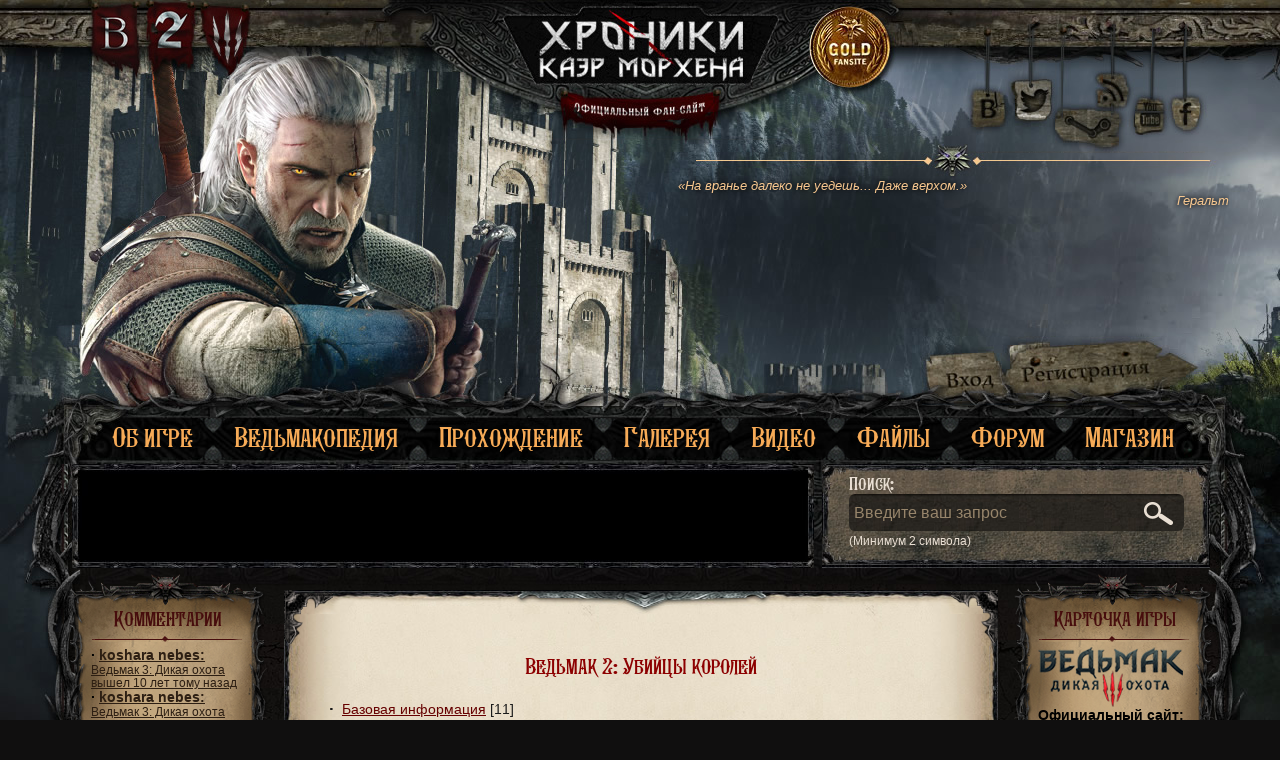

--- FILE ---
content_type: text/html
request_url: https://www.kaermorhen.ru/modules.php?name=Articles&pa=list_pag&cid=47
body_size: 17562
content:
<!DOCTYPE html PUBLIC "-//W3C//DTD XHTML 1.0 Transitional//EN" "http://www.w3.org/TR/xhtml1/DTD/xhtml1-transitional.dtd">
<html xmlns="http://www.w3.org/1999/xhtml">
<head>
<!-- Yandex.Metrika counter -->
<script type="text/javascript" >
   (function(m,e,t,r,i,k,a){m[i]=m[i]||function(){(m[i].a=m[i].a||[]).push(arguments)};
   m[i].l=1*new Date();
   for (var j = 0; j < document.scripts.length; j++) {if (document.scripts[j].src === r) { return; }}
   k=e.createElement(t),a=e.getElementsByTagName(t)[0],k.async=1,k.src=r,a.parentNode.insertBefore(k,a)})
   (window, document, "script", "https://mc.yandex.ru/metrika/tag.js", "ym");

   ym(53691682, "init", {
        clickmap:true,
        trackLinks:true,
        accurateTrackBounce:true
   });
</script>
<noscript><div><img src="https://mc.yandex.ru/watch/53691682" style="position:absolute; left:-9999px;" alt="" /></div></noscript>
<!-- /Yandex.Metrika counter -->
<script type="text/javascript">
<!--
var _acic={dataProvider:10};(function(){var e=document.createElement("script");e.type="text/javascript";e.async=true;e.src="https://www.acint.net/aci.js";var t=document.getElementsByTagName("script")[0];t.parentNode.insertBefore(e,t)})()
//-->
</script>
	<title>  ������� 2: ������ ������� - ������� - ������� ���� �������. ����� (Gwent)</title><META HTTP-EQUIV="Content-Type" CONTENT="text/html; charset=windows-1251">
<META HTTP-EQUIV="EXPIRES" CONTENT="0">
<meta name="viewport" content="width=device-width">
<META NAME="RESOURCE-TYPE" CONTENT="DOCUMENT">
<META NAME="DISTRIBUTION" CONTENT="GLOBAL">
<META NAME="AUTHOR" CONTENT="������� - ������� ���� �������. ����� (Gwent)">
<META NAME="COPYRIGHT" CONTENT="Copyright (c) 2005 by ������� - ������� ���� �������. ����� (Gwent)">
<META NAME="KEYWORDS" CONTENT="witcher 3, ������� 3, ����� �����, wild hunt, witcher 2, ������� 2, �������, �������, witcher, ���� ������, ����������, ����� � ����">
<META NAME="DESCRIPTION" CONTENT="������� ���� ������� � ����������� ���-���� �� ����� ��� ��������.">
<META NAME="ROBOTS" CONTENT="INDEX, FOLLOW">
<META NAME="REVISIT-AFTER" CONTENT="1 DAYS">
<META NAME="RATING" CONTENT="GENERAL">
<script type="text/javascript" src="includes/js/jquery-1.7.2.min.js"></script>
<script type="text/javascript">
$().ready(function()
{
    $('.dropdown').mouseenter(function(){
        $('.sublinks').stop(false, true).hide();
    
        var submenu = $(this).next();

        submenu.css({
            position:'absolute',
            top: $(this).offset().top + $(this).height() + 'px',
            left: $(this).offset().left + 'px',
            zIndex:1000
        });
        
        submenu.stop().slideDown(300);
        
        submenu.mouseleave(function(){
            $(this).slideUp(300);
        });
    });
    $('.dropdown2, #header, #main').mouseenter(function(){
        $('.sublinks').slideUp(300);
    });
});
</script>
<script type="text/javascript" src="includes/js/slider.scripts.js"></script>
<!--script type="text/javascript" src="includes/js/tinybox.js"></script-->
<script type="text/javascript" src="includes/js/jquery.prettyPhoto.js"></script>
<link rel="stylesheet" href="includes/js/css/prettyPhoto.css" type="text/css" media="screen" charset="utf-8" />
<script type="text/javascript" charset="utf-8">
  $().ready(function()
  {
    $("a[rel^='pop_img']").prettyPhoto({
		show_title: false,
		theme: 'dark_rounded',
		hideflash: true
	});
  });

</script>
<script type="text/javascript" src="includes/js/animatedcollapse.js"></script>
	<link REL="shortcut icon" HREF="themes/witcher/images/favicon.png" TYPE="image/x-icon"><LINK REL="StyleSheet" HREF="themes/witcher/style/style.css?v=5" TYPE="text/css"><link href="rss.php" rel="alternate" type="application/rss+xml" title="������� ��������" />
<script type="text/javascript">animatedcollapse.addDiv('2', 'fade=1,persist=1')</script>
<script type="text/javascript">animatedcollapse.addDiv('85', 'fade=1,persist=1')</script>
<script type="text/javascript">animatedcollapse.addDiv('66', 'fade=1,persist=1')</script>
<script type="text/javascript">animatedcollapse.addDiv('25', 'fade=1,persist=1')</script>
<script type="text/javascript">animatedcollapse.addDiv('6', 'fade=1,persist=1')</script>
<script type="text/javascript">animatedcollapse.addDiv('54', 'fade=1,persist=1')</script>
<script type="text/javascript">animatedcollapse.addDiv('91', 'fade=1,persist=1')</script>
<script type="text/javascript">animatedcollapse.addDiv('31', 'fade=1,persist=1')</script>
<script type="text/javascript">animatedcollapse.addDiv('55', 'fade=1,persist=1')</script>
<script type="text/javascript">animatedcollapse.addDiv('3', 'fade=1,persist=1')</script>
<script type="text/javascript">animatedcollapse.addDiv('59', 'fade=1,persist=1')</script>
<script type="text/javascript">animatedcollapse.addDiv('61', 'fade=1,persist=1')</script>
<script type="text/javascript">animatedcollapse.addDiv('65', 'fade=1,persist=1')</script>
<script type="text/javascript">animatedcollapse.addDiv('71', 'fade=1,persist=1')</script>
<script type="text/javascript">animatedcollapse.addDiv('80', 'fade=1,persist=1')</script>
<script type="text/javascript">animatedcollapse.addDiv('bl_projects', 'fade=1,persist=1,hide=1')</script>
<script type="text/javascript">animatedcollapse.addDiv('bl_archive', 'fade=1,persist=1,hide=1')</script>
<script type="text/javascript">animatedcollapse.init();</script>
<script type="text/javascript" src="includes/js/spoiler.js"></script>

<script type="text/javascript" src="includes/js/jquery.tooltip.js"></script>
<style>
    #tooltip h3 {
        font-size: 13px;
        font-family: "Trebuchet MS", Helvetica, sans-serif;
    }
</style>
<script type="text/javascript" src="includes/js/jquery.timers-1.0.0.js"></script>

<script type="text/javascript" src="includes/js/jquery.comments_v2.js?2016-05-23>"></script>

<script type="text/javascript">

    var onloadCallback = function() {
        console.log(grecaptcha)
        grecaptchaOne = grecaptcha.render('g-recaptcha', {
            'sitekey' : '6Ler6B0TAAAAAKsjC0xfKkuJHSi0xWahrqGVdmBM'
        });

        /*grecaptcha2 = grecaptcha.render('g-recaptcha-2', {
            'sitekey' : '6Ler6B0TAAAAAKsjC0xfKkuJHSi0xWahrqGVdmBM'
        });*/

	};
</script>
<script src="https://www.google.com/recaptcha/api.js?onload=onloadCallback&render=explicit" async defer></script>
<!--script type="text/javascript" src="includes/js/jquery.register.js"></script-->
<script type="text/javascript" src="includes/js/jquery.cookie.js"></script>
<script type="text/javascript" src="includes/js/jquery.theme.js"></script>	
<script type="text/javascript" src="includes/js/jquery.jcarousel.pack.js"></script>
<link rel="stylesheet" type="text/css" href="includes/js/jquery.jcarousel.css" />
<link rel="stylesheet" type="text/css" href="includes/js/ie7/skin.css" />
<!--[if lte IE 8]>
	<link rel='stylesheet' href='/themes/witcher5/style/ie.css' type='text/css' media='screen' />
<![endif]-->



</head>
	<body>
<div id="container">
     <div id="site">
	     <div id="header">
		     <div id="socials">
			     <a href="/rss.php" title="rss" id="rss" target="_blank" ></a>
				 <a href="https://www.facebook.com/kaermorhenofficial" title="facebook" id="facebook" target="_blank" ></a>
				 <a href="http://www.youtube.com/witchernetru" title="youtube" id="youtube" target="_blank" ></a>
				 <noindex><a href="http://steamcommunity.com/groups/the_universe_of_the_witcher" title="steam" id="steam" target="_blank" ></a></noindex>
				 <a href="http://twitter.com/#!/kaer_morhen" title="twitter" id="twitter" target="_blank" ></a>
				 <a href="https://vk.com/cdpred" title="vk" id="vk" target="_blank" ></a>
			 </div>
			 <a href="/" title="" id="logo"></a>
			 <a href="modules.php?name=Articles&pa=list_pag&cid=9" title="" id="w1"></a>
			 <a href="modules.php?name=Articles&pa=list_pag&cid=47" title="" id="w2"></a>
			 <a href="modules.php?name=Articles&pa=list_pag&cid=65" title="" id="w3"></a>
			 <div id="quotes"><a href="modules.php?name=Quotes">&laquo;�� ������ ������ �� ������... ���� ������.&raquo;<div align="right"><i>�������</i></div></a></div>		 </div>
		 <div id="menu" class="menu">
		 
			 <div id="login_node">
			 					 		<div id="login_no_auth" style="display:block" >
						    <noindex><a href="modules.php?name=Cabinet" title="" id="register"></a></noindex>
							 <a href="javascript://" onClick="AuthForm();" title="" id="logining"></a>
							 <div class="auth_form news" id="auth_form"><div class="news-container"><div class="news-content"><div class="wtitle"><div class="left-top-corn"></div><div class="right-top-corn"></div></div>
								<div class="login_loader">
									<img src="/images/loader.gif" alt="">
								<div class="more load"><div class="left-bot-corn"></div><div class="right-bot-corn"></div></div>
								</div>
								<div class="login_fail" id="login_fail"><span class="more">�������� ����� ��� ������!</span>
									<div class="more load"><div class="left-bot-corn"></div><div class="right-bot-corn"></div></div>
								</div>
								<div class="login_fail" id="reset_fail"><span class="more">�������� e-mail!</span>
									<div class="more load"><div class="left-bot-corn"></div><div class="right-bot-corn"></div></div>
								</div>
								<div class="login_fail" id="reset_success"><span class="more">������ ����������!</span>
									<div class="more load"><div class="left-bot-corn"></div><div class="right-bot-corn"></div></div>								
								</div>
								<form action="javascript://" method="POST" onSubmit="LoginDo(); return false;">
								<div class="auth_fileds" id="auth_fileds">
								    �����:
									<input type="text" name="login" id="login" size="20" placeholder="" maxlength="100" class="text_fields">
									������:
									<input type="password" name="password" id="password" size="20" placeholder="" maxlength="100" class="text_fields">
									<div id="recaptcha_new" style="display:none;">
						                <div id="g-recaptcha"></div>
						            </div>
									<div class="more">
										<div class="left-bot-corn"></div><div class="right-bot-corn"></div>
										<a href="javascript://" onClick="AuthFormReset()" title="��������� ������" class="auth_button_pass">������������ ������</a>
										<input type="submit" name="login" size="26" value="�����" maxlength="100" class="auth_button_login">
									</div>
								</div>
								</form>

								<form action="javascript://" method="POST" onSubmit="PassResetDo(); return false;">
								<div class="auth_fileds" id="pass_reset_fields" style="display:none;">
								    E-mail:
									<input type="text" name="user_email" id="user_email" size="20" placeholder="" maxlength="100" class="text_fields">
									<div class="more">
										<div class="left-bot-corn"></div><div class="right-bot-corn"></div>
										<a href="javascript://" onClick="AuthFormReset()" title="�������� ������" class="auth_button_pass">�������� ������</a>
										<input type="submit" style="margin: -3px 0 0 73px;" name="resetpass" size="26" value="���������" maxlength="100" class="auth_button_login">
									</div>
								</div>
								</form>
								
								</div></div>
							 </div>
						</div>
						<div id="login_auth"  style="display:none" >
						    <a href="javascript://" onClick="LoginOut();" id="logout"></a>
							<noindex><a href='modules.php?name=Cabinet' target='_blank' id="user_name"></a></noindex>
						</div>
			 		
			</div>
<ul class="menulinks">
						<li class="menulinks menu-item dropdown"><a href="modules.php?name=Articles">�� ����</a></li>

<li class="sublinks"><a href="modules.php?name=Articles&pa=list_pag&cid=9">�������</a>
<a href="modules.php?name=Articles&pa=list_pag&cid=47">������� 2</a>
<a href="modules.php?name=Articles&pa=list_pag&cid=65">������� 3</a>
</li>
<li class="menulinks menu-item dropdown"><a href="#">�������������</a></li>

<li class="sublinks" style="margin-left:0;"><a href="modules.php?name=Articles&pa=list_pages_categories&cid=33/">�������</a>
<a href="modules.php?name=Articles&pa=list_pages_categories&cid=51">������� 2</a>
<a href="/modules.php?name=Articles&pa=list_pages_categories&cid=71">������� 3</a>
</li>
<li class="menulinks menu-item dropdown"><a href="#">�����������</a></li>

<li class="sublinks" style="margin-left:0;"><a href="modules.php?name=Articles&pa=list_pages_categories&cid=70">�������</a>
<a href="modules.php?name=Articles&pa=list_pages_categories&cid=56">������� 2</a>
</li>
<li class="menulinks menu-item dropdown2"><a href="modules.php?name=Gallery">�������</a></li>

<li class="sublinks" style="margin-left:0;"></li>
<li class="menulinks menu-item dropdown2"><a href="http://www.youtube.com/witchernetru">�����</a></li>

<li class="sublinks" style="margin-left:0;"></li>
<li class="menulinks menu-item dropdown"><a href="modules.php?name=Downloads">�����</a></li>

<li class="sublinks"><a href="modules.php?name=Downloads&d_op=ViewCat&cid=2">������ �� ��������</a>
<a href="modules.php?name=Downloads&d_op=ViewCat&cid=11">������ �� �������� 2</a>
<a href="modules.php?name=Downloads&d_op=ViewCat&cid=13">������ �� �������� 3</a>
<a href="modules.php?name=Downloads&d_op=ViewCat&cid=8">������ �� �������</a>
<a href="modules.php?name=Downloads&d_op=ViewCat&cid=7">���� ��� ��������</a>
<a href="modules.php?name=Downloads&d_op=ViewCat&cid=3">����������� ��� ��������</a>
<a href="modules.php?name=Downloads&d_op=ViewCat&cid=6">����� ��������</a>
<a href="modules.php?name=Downloads&d_op=ViewCat&cid=5">�����-�����</a>
</li>
<li class="menulinks menu-item dropdown2"><noindex><a href="http://forum.rpgarea.ru/forum/346-the-witcher-3-wild-hunt-the-witcher-2-i-the-witcher/">�����</a></noindex></li>

	<li class="menulinks menu-item" style="background:none;"><noindex><a href="http://shop.rpgarea.ru" target="_blank">�������</a></noindex></li>
</ul>
			
		 </div>
		 <div id="main">
		          <div id="top3">
		 	 <div id="top-line-container">
			     <div class="top-line-container">
				     <div class="top-line-content">
				     	<div style="position: absolute;z-index: 999;margin:-45px 0 0 7px;">
				     								</div>
					 </div>
				 </div>
			 </div>
		         <div id="search-form-container">
				     <div class="search-form">
				     <form name="search" action="modules.php" method="get" id="searching"><b>�����:</b>
					     <input type="image" src="/themes/witcher/images/search.png" value="Submit" alt="Submit" id="searchsubmit">
						 <input type="hidden" name="name" value="Search"><input type="hidden" name="sa" value="Search">
						 <input type="text" name="query" size="26" value="������� ��� ������" maxlength="100" class="search_bg" onfocus=this.value="">
						 <i>(������� 2 �������)</i>
					 </form>
					 </div>
				 </div>
		 </div>
		 <div id="right">
		     <!----- ������ ������� ����� ----->
<div class="block-title">
�������� ����</div>
<div class="block-content">
<img src="uploads/images/RU_Wiedmak-3_Logo-Black-3d-RGB-mini4.png"><br>
<b>����������� ����:</b><br>
<noindex><a href="http://thewitcher.com">thewitcher.com</a></noindex><br>
<b>�����������:</b><br>
CD Projekt RED<br>
<b>��������:</b><br>
1C-��������<br>
<b>���� ������:</b><br>
19 ��� 2015�.<br>
<b>����:</b><br>
Role Playing Game     <div class="block-end"></div>
</div>
<!----- ����� ������� ����� ----->
<!----- ������ ������� ����� ----->
<div class="block-title">
�. ����������</div>
<div class="block-content">
<noindex><center><a href="http://sapkowski.su/" target="_blank" rel="nofollow"><img border="0" src="uploads/sapkowski_bkm.png"></a></center></noindex>     <div class="block-end"></div>
</div>
<!----- ����� ������� ����� ----->
<!----- ������ ������� ����� ----->
<div class="block-title">
�����</div>
<div class="block-content">
<form action="modules.php?name=Surveys" method="post"><input type="hidden" name="pollID" value="64"><input type="hidden" name="forwarder" value="modules.php?name=Surveys&amp;op=results&amp;pollID=64">���������� �� ��� ���������� ����� �� ����� ������/�� �����?<br><br><table border="0" width="100%"><tr><td valign="top"><input type="radio" name="voteID" value="1"></td><td width="100%"><font class="blockcontent">�������, ��� �������������, ����� ������� ������</font></td></tr><tr><td valign="top"><input type="radio" name="voteID" value="2"></td><td width="100%"><font class="blockcontent">� ������� � ���</font></td></tr></table><br><center><input type="submit" value="�����"><br><br><a title="����������" href="modules.php?name=Surveys&amp;op=results&amp;pollID=64"><b>����������</b></a><br><a title="������ ������" href="modules.php?name=Surveys"><b>������ ������</b></a><br><br>�������: 1634<br>������������ : 0</center></form>     <div class="block-end"></div>
</div>
<!----- ����� ������� ����� ----->
<!----- ������ ������� ����� ----->
<div class="block-title">
����������</div>
<div class="block-content">
<li><a href="modules.php?name=News&amp;file=view&amp;sid=3794">������ ������ ������: ������� ���� � �����������</a>     <div class="block-end"></div>
</div>
<!----- ����� ������� ����� ----->
<!----- ������ ������� ����� ----->
<div class="block-title">
�������</div>
<div class="block-content">
<center><A Href="modules.php?name=Gallery&pg=ViewPic&id=5595&cid=222" target="_blank" onClick="popupWin=window.open(this.href,this.title,'width=950,height=710,screenX=0,screenY=0, scrollbars=1'); popupWin.focus(); return false;" title="01.jpg"><img src="modules/Gallery/Files/renders/small/01.jpg" alt="" border="1" width="150"></a><br><br><A Href="modules.php?name=Gallery&pg=ViewPic&id=3323&cid=129" target="_blank" onClick="popupWin=window.open(this.href,this.title,'width=950,height=710,screenX=0,screenY=0, scrollbars=1'); popupWin.focus(); return false;" title="the_witcher_2_screenshots_003.jpg"><img src="modules/Gallery/Files/screeshots_w2/small/the_witcher_2_screenshots_003.jpg" alt="" border="1" width="150"></a><br><br><A Href="modules.php?name=Gallery&pg=ViewPic&id=5248&cid=219" target="_blank" onClick="popupWin=window.open(this.href,this.title,'width=950,height=710,screenX=0,screenY=0, scrollbars=1'); popupWin.focus(); return false;" title="screenshot17.jpg"><img src="modules/Gallery/Files/Sketches/small/screenshot17.jpg" alt="" border="1" width="150"></a><br>     <div class="block-end"></div>
</div>
<!----- ����� ������� ����� ----->
<!----- ������ ������� ����� ----->
<div class="block-title">
�� �����</div>
<div class="block-content">
<center>������� �� �����:77     <div class="block-end"></div>
</div>
<!----- ����� ������� ����� ----->
<!----- ������ ������� ����� ----->
<div class="block-title">
�����</div>
<div class="block-content">
<div align='right'><center><a href="javascript:ShowOrHide('bl_archive')">��������\������ ����</a></center><br>������� 2025: <a href="modules.php?name=News_Archive&amp;sa=show_month&amp;year=2025&amp;month=10" title="�������"><img src="images/file-doc.gif" alt="�������" border="0"></a> | <a href="modules.php?name=Articles_Archive&amp;sa=show_month&amp;year=2025&amp;month=10" title="������"><img src="images/file-doc.gif" alt="������" border="0"></a><br>�������� 2025: <a href="modules.php?name=News_Archive&amp;sa=show_month&amp;year=2025&amp;month=09" title="�������"><img src="images/file-doc.gif" alt="�������" border="0"></a> | <a href="modules.php?name=Articles_Archive&amp;sa=show_month&amp;year=2025&amp;month=09" title="������"><img src="images/file-doc.gif" alt="������" border="0"></a><br>������ 2025: <a href="modules.php?name=News_Archive&amp;sa=show_month&amp;year=2025&amp;month=08" title="�������"><img src="images/file-doc.gif" alt="�������" border="0"></a> | <a href="modules.php?name=Articles_Archive&amp;sa=show_month&amp;year=2025&amp;month=08" title="������"><img src="images/file-doc.gif" alt="������" border="0"></a><br>���� 2025: <a href="modules.php?name=News_Archive&amp;sa=show_month&amp;year=2025&amp;month=07" title="�������"><img src="images/file-doc.gif" alt="�������" border="0"></a> | <a href="modules.php?name=Articles_Archive&amp;sa=show_month&amp;year=2025&amp;month=07" title="������"><img src="images/file-doc.gif" alt="������" border="0"></a><br>���� 2025: <a href="modules.php?name=News_Archive&amp;sa=show_month&amp;year=2025&amp;month=06" title="�������"><img src="images/file-doc.gif" alt="�������" border="0"></a> | <a href="modules.php?name=Articles_Archive&amp;sa=show_month&amp;year=2025&amp;month=06" title="������"><img src="images/file-doc.gif" alt="������" border="0"></a><br>��� 2025: <a href="modules.php?name=News_Archive&amp;sa=show_month&amp;year=2025&amp;month=05" title="�������"><img src="images/file-doc.gif" alt="�������" border="0"></a> | <a href="modules.php?name=Articles_Archive&amp;sa=show_month&amp;year=2025&amp;month=05" title="������"><img src="images/file-doc.gif" alt="������" border="0"></a><br>������ 2025: <a href="modules.php?name=News_Archive&amp;sa=show_month&amp;year=2025&amp;month=04" title="�������"><img src="images/file-doc.gif" alt="�������" border="0"></a> | <a href="modules.php?name=Articles_Archive&amp;sa=show_month&amp;year=2025&amp;month=04" title="������"><img src="images/file-doc.gif" alt="������" border="0"></a><div id="bl_archive" style="display:none;padding:5px;font-size:90%;" align="right"><br>���� 2025: <a href="modules.php?name=News_Archive&amp;sa=show_month&amp;year=2025&amp;month=03" title="�������"><img src="images/file-doc.gif" alt="�������" border="0"></a> | <a href="modules.php?name=Articles_Archive&amp;sa=show_month&amp;year=2025&amp;month=03" title="������"><img src="images/file-doc.gif" alt="������" border="0"></a><br>������� 2025: <a href="modules.php?name=News_Archive&amp;sa=show_month&amp;year=2025&amp;month=02" title="�������"><img src="images/file-doc.gif" alt="�������" border="0"></a> | <a href="modules.php?name=Articles_Archive&amp;sa=show_month&amp;year=2025&amp;month=02" title="������"><img src="images/file-doc.gif" alt="������" border="0"></a><br>������ 2025: <a href="modules.php?name=News_Archive&amp;sa=show_month&amp;year=2025&amp;month=01" title="�������"><img src="images/file-doc.gif" alt="�������" border="0"></a> | <a href="modules.php?name=Articles_Archive&amp;sa=show_month&amp;year=2025&amp;month=01" title="������"><img src="images/file-doc.gif" alt="������" border="0"></a><br>������� 2024: <a href="modules.php?name=News_Archive&amp;sa=show_month&amp;year=2024&amp;month=12" title="�������"><img src="images/file-doc.gif" alt="�������" border="0"></a> | <a href="modules.php?name=Articles_Archive&amp;sa=show_month&amp;year=2024&amp;month=12" title="������"><img src="images/file-doc.gif" alt="������" border="0"></a><br>������ 2024: <a href="modules.php?name=News_Archive&amp;sa=show_month&amp;year=2024&amp;month=11" title="�������"><img src="images/file-doc.gif" alt="�������" border="0"></a> | <a href="modules.php?name=Articles_Archive&amp;sa=show_month&amp;year=2024&amp;month=11" title="������"><img src="images/file-doc.gif" alt="������" border="0"></a><br>������� 2024: <a href="modules.php?name=News_Archive&amp;sa=show_month&amp;year=2024&amp;month=10" title="�������"><img src="images/file-doc.gif" alt="�������" border="0"></a> | <a href="modules.php?name=Articles_Archive&amp;sa=show_month&amp;year=2024&amp;month=10" title="������"><img src="images/file-doc.gif" alt="������" border="0"></a><br>�������� 2024: <a href="modules.php?name=News_Archive&amp;sa=show_month&amp;year=2024&amp;month=09" title="�������"><img src="images/file-doc.gif" alt="�������" border="0"></a> | <a href="modules.php?name=Articles_Archive&amp;sa=show_month&amp;year=2024&amp;month=09" title="������"><img src="images/file-doc.gif" alt="������" border="0"></a><br>������ 2024: <a href="modules.php?name=News_Archive&amp;sa=show_month&amp;year=2024&amp;month=08" title="�������"><img src="images/file-doc.gif" alt="�������" border="0"></a> | <a href="modules.php?name=Articles_Archive&amp;sa=show_month&amp;year=2024&amp;month=08" title="������"><img src="images/file-doc.gif" alt="������" border="0"></a><br>���� 2024: <a href="modules.php?name=News_Archive&amp;sa=show_month&amp;year=2024&amp;month=07" title="�������"><img src="images/file-doc.gif" alt="�������" border="0"></a> | <a href="modules.php?name=Articles_Archive&amp;sa=show_month&amp;year=2024&amp;month=07" title="������"><img src="images/file-doc.gif" alt="������" border="0"></a><br>���� 2024: <a href="modules.php?name=News_Archive&amp;sa=show_month&amp;year=2024&amp;month=06" title="�������"><img src="images/file-doc.gif" alt="�������" border="0"></a> | <a href="modules.php?name=Articles_Archive&amp;sa=show_month&amp;year=2024&amp;month=06" title="������"><img src="images/file-doc.gif" alt="������" border="0"></a><br>��� 2024: <a href="modules.php?name=News_Archive&amp;sa=show_month&amp;year=2024&amp;month=05" title="�������"><img src="images/file-doc.gif" alt="�������" border="0"></a> | <a href="modules.php?name=Articles_Archive&amp;sa=show_month&amp;year=2024&amp;month=05" title="������"><img src="images/file-doc.gif" alt="������" border="0"></a><br>������ 2024: <a href="modules.php?name=News_Archive&amp;sa=show_month&amp;year=2024&amp;month=04" title="�������"><img src="images/file-doc.gif" alt="�������" border="0"></a> | <a href="modules.php?name=Articles_Archive&amp;sa=show_month&amp;year=2024&amp;month=04" title="������"><img src="images/file-doc.gif" alt="������" border="0"></a><br>���� 2024: <a href="modules.php?name=News_Archive&amp;sa=show_month&amp;year=2024&amp;month=03" title="�������"><img src="images/file-doc.gif" alt="�������" border="0"></a> | <a href="modules.php?name=Articles_Archive&amp;sa=show_month&amp;year=2024&amp;month=03" title="������"><img src="images/file-doc.gif" alt="������" border="0"></a><br>������� 2024: <a href="modules.php?name=News_Archive&amp;sa=show_month&amp;year=2024&amp;month=02" title="�������"><img src="images/file-doc.gif" alt="�������" border="0"></a> | <a href="modules.php?name=Articles_Archive&amp;sa=show_month&amp;year=2024&amp;month=02" title="������"><img src="images/file-doc.gif" alt="������" border="0"></a><br>������ 2024: <a href="modules.php?name=News_Archive&amp;sa=show_month&amp;year=2024&amp;month=01" title="�������"><img src="images/file-doc.gif" alt="�������" border="0"></a> | <a href="modules.php?name=Articles_Archive&amp;sa=show_month&amp;year=2024&amp;month=01" title="������"><img src="images/file-doc.gif" alt="������" border="0"></a><br>������� 2023: <a href="modules.php?name=News_Archive&amp;sa=show_month&amp;year=2023&amp;month=12" title="�������"><img src="images/file-doc.gif" alt="�������" border="0"></a> | <a href="modules.php?name=Articles_Archive&amp;sa=show_month&amp;year=2023&amp;month=12" title="������"><img src="images/file-doc.gif" alt="������" border="0"></a><br>������ 2023: <a href="modules.php?name=News_Archive&amp;sa=show_month&amp;year=2023&amp;month=11" title="�������"><img src="images/file-doc.gif" alt="�������" border="0"></a> | <a href="modules.php?name=Articles_Archive&amp;sa=show_month&amp;year=2023&amp;month=11" title="������"><img src="images/file-doc.gif" alt="������" border="0"></a><br>������� 2023: <a href="modules.php?name=News_Archive&amp;sa=show_month&amp;year=2023&amp;month=10" title="�������"><img src="images/file-doc.gif" alt="�������" border="0"></a> | <a href="modules.php?name=Articles_Archive&amp;sa=show_month&amp;year=2023&amp;month=10" title="������"><img src="images/file-doc.gif" alt="������" border="0"></a><br>�������� 2023: <a href="modules.php?name=News_Archive&amp;sa=show_month&amp;year=2023&amp;month=09" title="�������"><img src="images/file-doc.gif" alt="�������" border="0"></a> | <a href="modules.php?name=Articles_Archive&amp;sa=show_month&amp;year=2023&amp;month=09" title="������"><img src="images/file-doc.gif" alt="������" border="0"></a><br>������ 2023: <a href="modules.php?name=News_Archive&amp;sa=show_month&amp;year=2023&amp;month=08" title="�������"><img src="images/file-doc.gif" alt="�������" border="0"></a> | <a href="modules.php?name=Articles_Archive&amp;sa=show_month&amp;year=2023&amp;month=08" title="������"><img src="images/file-doc.gif" alt="������" border="0"></a><br>���� 2023: <a href="modules.php?name=News_Archive&amp;sa=show_month&amp;year=2023&amp;month=07" title="�������"><img src="images/file-doc.gif" alt="�������" border="0"></a> | <a href="modules.php?name=Articles_Archive&amp;sa=show_month&amp;year=2023&amp;month=07" title="������"><img src="images/file-doc.gif" alt="������" border="0"></a><br>���� 2023: <a href="modules.php?name=News_Archive&amp;sa=show_month&amp;year=2023&amp;month=06" title="�������"><img src="images/file-doc.gif" alt="�������" border="0"></a> | <a href="modules.php?name=Articles_Archive&amp;sa=show_month&amp;year=2023&amp;month=06" title="������"><img src="images/file-doc.gif" alt="������" border="0"></a><br>��� 2023: <a href="modules.php?name=News_Archive&amp;sa=show_month&amp;year=2023&amp;month=05" title="�������"><img src="images/file-doc.gif" alt="�������" border="0"></a> | <a href="modules.php?name=Articles_Archive&amp;sa=show_month&amp;year=2023&amp;month=05" title="������"><img src="images/file-doc.gif" alt="������" border="0"></a><br>������ 2023: <a href="modules.php?name=News_Archive&amp;sa=show_month&amp;year=2023&amp;month=04" title="�������"><img src="images/file-doc.gif" alt="�������" border="0"></a> | <a href="modules.php?name=Articles_Archive&amp;sa=show_month&amp;year=2023&amp;month=04" title="������"><img src="images/file-doc.gif" alt="������" border="0"></a><br>���� 2023: <a href="modules.php?name=News_Archive&amp;sa=show_month&amp;year=2023&amp;month=03" title="�������"><img src="images/file-doc.gif" alt="�������" border="0"></a> | <a href="modules.php?name=Articles_Archive&amp;sa=show_month&amp;year=2023&amp;month=03" title="������"><img src="images/file-doc.gif" alt="������" border="0"></a><br>������� 2023: <a href="modules.php?name=News_Archive&amp;sa=show_month&amp;year=2023&amp;month=02" title="�������"><img src="images/file-doc.gif" alt="�������" border="0"></a> | <a href="modules.php?name=Articles_Archive&amp;sa=show_month&amp;year=2023&amp;month=02" title="������"><img src="images/file-doc.gif" alt="������" border="0"></a><br>������ 2023: <a href="modules.php?name=News_Archive&amp;sa=show_month&amp;year=2023&amp;month=01" title="�������"><img src="images/file-doc.gif" alt="�������" border="0"></a> | <a href="modules.php?name=Articles_Archive&amp;sa=show_month&amp;year=2023&amp;month=01" title="������"><img src="images/file-doc.gif" alt="������" border="0"></a><br>������� 2022: <a href="modules.php?name=News_Archive&amp;sa=show_month&amp;year=2022&amp;month=12" title="�������"><img src="images/file-doc.gif" alt="�������" border="0"></a> | <a href="modules.php?name=Articles_Archive&amp;sa=show_month&amp;year=2022&amp;month=12" title="������"><img src="images/file-doc.gif" alt="������" border="0"></a><br>������ 2022: <a href="modules.php?name=News_Archive&amp;sa=show_month&amp;year=2022&amp;month=11" title="�������"><img src="images/file-doc.gif" alt="�������" border="0"></a> | <a href="modules.php?name=Articles_Archive&amp;sa=show_month&amp;year=2022&amp;month=11" title="������"><img src="images/file-doc.gif" alt="������" border="0"></a><br>������� 2022: <a href="modules.php?name=News_Archive&amp;sa=show_month&amp;year=2022&amp;month=10" title="�������"><img src="images/file-doc.gif" alt="�������" border="0"></a> | <a href="modules.php?name=Articles_Archive&amp;sa=show_month&amp;year=2022&amp;month=10" title="������"><img src="images/file-doc.gif" alt="������" border="0"></a><br>�������� 2022: <a href="modules.php?name=News_Archive&amp;sa=show_month&amp;year=2022&amp;month=09" title="�������"><img src="images/file-doc.gif" alt="�������" border="0"></a> | <a href="modules.php?name=Articles_Archive&amp;sa=show_month&amp;year=2022&amp;month=09" title="������"><img src="images/file-doc.gif" alt="������" border="0"></a><br>������ 2022: <a href="modules.php?name=News_Archive&amp;sa=show_month&amp;year=2022&amp;month=08" title="�������"><img src="images/file-doc.gif" alt="�������" border="0"></a> | <a href="modules.php?name=Articles_Archive&amp;sa=show_month&amp;year=2022&amp;month=08" title="������"><img src="images/file-doc.gif" alt="������" border="0"></a><br>���� 2022: <a href="modules.php?name=News_Archive&amp;sa=show_month&amp;year=2022&amp;month=07" title="�������"><img src="images/file-doc.gif" alt="�������" border="0"></a> | <a href="modules.php?name=Articles_Archive&amp;sa=show_month&amp;year=2022&amp;month=07" title="������"><img src="images/file-doc.gif" alt="������" border="0"></a><br>���� 2022: <a href="modules.php?name=News_Archive&amp;sa=show_month&amp;year=2022&amp;month=06" title="�������"><img src="images/file-doc.gif" alt="�������" border="0"></a> | <a href="modules.php?name=Articles_Archive&amp;sa=show_month&amp;year=2022&amp;month=06" title="������"><img src="images/file-doc.gif" alt="������" border="0"></a><br>��� 2022: <a href="modules.php?name=News_Archive&amp;sa=show_month&amp;year=2022&amp;month=05" title="�������"><img src="images/file-doc.gif" alt="�������" border="0"></a> | <a href="modules.php?name=Articles_Archive&amp;sa=show_month&amp;year=2022&amp;month=05" title="������"><img src="images/file-doc.gif" alt="������" border="0"></a><br>������ 2022: <a href="modules.php?name=News_Archive&amp;sa=show_month&amp;year=2022&amp;month=04" title="�������"><img src="images/file-doc.gif" alt="�������" border="0"></a> | <a href="modules.php?name=Articles_Archive&amp;sa=show_month&amp;year=2022&amp;month=04" title="������"><img src="images/file-doc.gif" alt="������" border="0"></a><br>���� 2022: <a href="modules.php?name=News_Archive&amp;sa=show_month&amp;year=2022&amp;month=03" title="�������"><img src="images/file-doc.gif" alt="�������" border="0"></a> | <a href="modules.php?name=Articles_Archive&amp;sa=show_month&amp;year=2022&amp;month=03" title="������"><img src="images/file-doc.gif" alt="������" border="0"></a><br>������� 2022: <a href="modules.php?name=News_Archive&amp;sa=show_month&amp;year=2022&amp;month=02" title="�������"><img src="images/file-doc.gif" alt="�������" border="0"></a> | <a href="modules.php?name=Articles_Archive&amp;sa=show_month&amp;year=2022&amp;month=02" title="������"><img src="images/file-doc.gif" alt="������" border="0"></a><br>������ 2022: <a href="modules.php?name=News_Archive&amp;sa=show_month&amp;year=2022&amp;month=01" title="�������"><img src="images/file-doc.gif" alt="�������" border="0"></a> | <a href="modules.php?name=Articles_Archive&amp;sa=show_month&amp;year=2022&amp;month=01" title="������"><img src="images/file-doc.gif" alt="������" border="0"></a><br>������� 2021: <a href="modules.php?name=News_Archive&amp;sa=show_month&amp;year=2021&amp;month=12" title="�������"><img src="images/file-doc.gif" alt="�������" border="0"></a> | <a href="modules.php?name=Articles_Archive&amp;sa=show_month&amp;year=2021&amp;month=12" title="������"><img src="images/file-doc.gif" alt="������" border="0"></a><br>������ 2021: <a href="modules.php?name=News_Archive&amp;sa=show_month&amp;year=2021&amp;month=11" title="�������"><img src="images/file-doc.gif" alt="�������" border="0"></a> | <a href="modules.php?name=Articles_Archive&amp;sa=show_month&amp;year=2021&amp;month=11" title="������"><img src="images/file-doc.gif" alt="������" border="0"></a><br>������� 2021: <a href="modules.php?name=News_Archive&amp;sa=show_month&amp;year=2021&amp;month=10" title="�������"><img src="images/file-doc.gif" alt="�������" border="0"></a> | <a href="modules.php?name=Articles_Archive&amp;sa=show_month&amp;year=2021&amp;month=10" title="������"><img src="images/file-doc.gif" alt="������" border="0"></a><br>�������� 2021: <a href="modules.php?name=News_Archive&amp;sa=show_month&amp;year=2021&amp;month=09" title="�������"><img src="images/file-doc.gif" alt="�������" border="0"></a> | <a href="modules.php?name=Articles_Archive&amp;sa=show_month&amp;year=2021&amp;month=09" title="������"><img src="images/file-doc.gif" alt="������" border="0"></a><br>������ 2021: <a href="modules.php?name=News_Archive&amp;sa=show_month&amp;year=2021&amp;month=08" title="�������"><img src="images/file-doc.gif" alt="�������" border="0"></a> | <a href="modules.php?name=Articles_Archive&amp;sa=show_month&amp;year=2021&amp;month=08" title="������"><img src="images/file-doc.gif" alt="������" border="0"></a><br>���� 2021: <a href="modules.php?name=News_Archive&amp;sa=show_month&amp;year=2021&amp;month=07" title="�������"><img src="images/file-doc.gif" alt="�������" border="0"></a> | <a href="modules.php?name=Articles_Archive&amp;sa=show_month&amp;year=2021&amp;month=07" title="������"><img src="images/file-doc.gif" alt="������" border="0"></a><br>���� 2021: <a href="modules.php?name=News_Archive&amp;sa=show_month&amp;year=2021&amp;month=06" title="�������"><img src="images/file-doc.gif" alt="�������" border="0"></a> | <a href="modules.php?name=Articles_Archive&amp;sa=show_month&amp;year=2021&amp;month=06" title="������"><img src="images/file-doc.gif" alt="������" border="0"></a><br>��� 2021: <a href="modules.php?name=News_Archive&amp;sa=show_month&amp;year=2021&amp;month=05" title="�������"><img src="images/file-doc.gif" alt="�������" border="0"></a> | <a href="modules.php?name=Articles_Archive&amp;sa=show_month&amp;year=2021&amp;month=05" title="������"><img src="images/file-doc.gif" alt="������" border="0"></a><br>������ 2021: <a href="modules.php?name=News_Archive&amp;sa=show_month&amp;year=2021&amp;month=04" title="�������"><img src="images/file-doc.gif" alt="�������" border="0"></a> | <a href="modules.php?name=Articles_Archive&amp;sa=show_month&amp;year=2021&amp;month=04" title="������"><img src="images/file-doc.gif" alt="������" border="0"></a><br>���� 2021: <a href="modules.php?name=News_Archive&amp;sa=show_month&amp;year=2021&amp;month=03" title="�������"><img src="images/file-doc.gif" alt="�������" border="0"></a> | <a href="modules.php?name=Articles_Archive&amp;sa=show_month&amp;year=2021&amp;month=03" title="������"><img src="images/file-doc.gif" alt="������" border="0"></a><br>������� 2021: <a href="modules.php?name=News_Archive&amp;sa=show_month&amp;year=2021&amp;month=02" title="�������"><img src="images/file-doc.gif" alt="�������" border="0"></a> | <a href="modules.php?name=Articles_Archive&amp;sa=show_month&amp;year=2021&amp;month=02" title="������"><img src="images/file-doc.gif" alt="������" border="0"></a><br>������ 2021: <a href="modules.php?name=News_Archive&amp;sa=show_month&amp;year=2021&amp;month=01" title="�������"><img src="images/file-doc.gif" alt="�������" border="0"></a> | <a href="modules.php?name=Articles_Archive&amp;sa=show_month&amp;year=2021&amp;month=01" title="������"><img src="images/file-doc.gif" alt="������" border="0"></a><br>������� 2020: <a href="modules.php?name=News_Archive&amp;sa=show_month&amp;year=2020&amp;month=12" title="�������"><img src="images/file-doc.gif" alt="�������" border="0"></a> | <a href="modules.php?name=Articles_Archive&amp;sa=show_month&amp;year=2020&amp;month=12" title="������"><img src="images/file-doc.gif" alt="������" border="0"></a><br>������ 2020: <a href="modules.php?name=News_Archive&amp;sa=show_month&amp;year=2020&amp;month=11" title="�������"><img src="images/file-doc.gif" alt="�������" border="0"></a> | <a href="modules.php?name=Articles_Archive&amp;sa=show_month&amp;year=2020&amp;month=11" title="������"><img src="images/file-doc.gif" alt="������" border="0"></a><br>������� 2020: <a href="modules.php?name=News_Archive&amp;sa=show_month&amp;year=2020&amp;month=10" title="�������"><img src="images/file-doc.gif" alt="�������" border="0"></a> | <a href="modules.php?name=Articles_Archive&amp;sa=show_month&amp;year=2020&amp;month=10" title="������"><img src="images/file-doc.gif" alt="������" border="0"></a><br>�������� 2020: <a href="modules.php?name=News_Archive&amp;sa=show_month&amp;year=2020&amp;month=09" title="�������"><img src="images/file-doc.gif" alt="�������" border="0"></a> | <a href="modules.php?name=Articles_Archive&amp;sa=show_month&amp;year=2020&amp;month=09" title="������"><img src="images/file-doc.gif" alt="������" border="0"></a><br>������ 2020: <a href="modules.php?name=News_Archive&amp;sa=show_month&amp;year=2020&amp;month=08" title="�������"><img src="images/file-doc.gif" alt="�������" border="0"></a> | <a href="modules.php?name=Articles_Archive&amp;sa=show_month&amp;year=2020&amp;month=08" title="������"><img src="images/file-doc.gif" alt="������" border="0"></a><br>���� 2020: <a href="modules.php?name=News_Archive&amp;sa=show_month&amp;year=2020&amp;month=07" title="�������"><img src="images/file-doc.gif" alt="�������" border="0"></a> | <a href="modules.php?name=Articles_Archive&amp;sa=show_month&amp;year=2020&amp;month=07" title="������"><img src="images/file-doc.gif" alt="������" border="0"></a><br>���� 2020: <a href="modules.php?name=News_Archive&amp;sa=show_month&amp;year=2020&amp;month=06" title="�������"><img src="images/file-doc.gif" alt="�������" border="0"></a> | <a href="modules.php?name=Articles_Archive&amp;sa=show_month&amp;year=2020&amp;month=06" title="������"><img src="images/file-doc.gif" alt="������" border="0"></a><br>��� 2020: <a href="modules.php?name=News_Archive&amp;sa=show_month&amp;year=2020&amp;month=05" title="�������"><img src="images/file-doc.gif" alt="�������" border="0"></a> | <a href="modules.php?name=Articles_Archive&amp;sa=show_month&amp;year=2020&amp;month=05" title="������"><img src="images/file-doc.gif" alt="������" border="0"></a><br>������ 2020: <a href="modules.php?name=News_Archive&amp;sa=show_month&amp;year=2020&amp;month=04" title="�������"><img src="images/file-doc.gif" alt="�������" border="0"></a> | <a href="modules.php?name=Articles_Archive&amp;sa=show_month&amp;year=2020&amp;month=04" title="������"><img src="images/file-doc.gif" alt="������" border="0"></a><br>���� 2020: <a href="modules.php?name=News_Archive&amp;sa=show_month&amp;year=2020&amp;month=03" title="�������"><img src="images/file-doc.gif" alt="�������" border="0"></a> | <a href="modules.php?name=Articles_Archive&amp;sa=show_month&amp;year=2020&amp;month=03" title="������"><img src="images/file-doc.gif" alt="������" border="0"></a><br>������� 2020: <a href="modules.php?name=News_Archive&amp;sa=show_month&amp;year=2020&amp;month=02" title="�������"><img src="images/file-doc.gif" alt="�������" border="0"></a> | <a href="modules.php?name=Articles_Archive&amp;sa=show_month&amp;year=2020&amp;month=02" title="������"><img src="images/file-doc.gif" alt="������" border="0"></a><br>������ 2020: <a href="modules.php?name=News_Archive&amp;sa=show_month&amp;year=2020&amp;month=01" title="�������"><img src="images/file-doc.gif" alt="�������" border="0"></a> | <a href="modules.php?name=Articles_Archive&amp;sa=show_month&amp;year=2020&amp;month=01" title="������"><img src="images/file-doc.gif" alt="������" border="0"></a><br>������� 2019: <a href="modules.php?name=News_Archive&amp;sa=show_month&amp;year=2019&amp;month=12" title="�������"><img src="images/file-doc.gif" alt="�������" border="0"></a> | <a href="modules.php?name=Articles_Archive&amp;sa=show_month&amp;year=2019&amp;month=12" title="������"><img src="images/file-doc.gif" alt="������" border="0"></a><br>������ 2019: <a href="modules.php?name=News_Archive&amp;sa=show_month&amp;year=2019&amp;month=11" title="�������"><img src="images/file-doc.gif" alt="�������" border="0"></a> | <a href="modules.php?name=Articles_Archive&amp;sa=show_month&amp;year=2019&amp;month=11" title="������"><img src="images/file-doc.gif" alt="������" border="0"></a><br>������� 2019: <a href="modules.php?name=News_Archive&amp;sa=show_month&amp;year=2019&amp;month=10" title="�������"><img src="images/file-doc.gif" alt="�������" border="0"></a> | <a href="modules.php?name=Articles_Archive&amp;sa=show_month&amp;year=2019&amp;month=10" title="������"><img src="images/file-doc.gif" alt="������" border="0"></a><br>�������� 2019: <a href="modules.php?name=News_Archive&amp;sa=show_month&amp;year=2019&amp;month=09" title="�������"><img src="images/file-doc.gif" alt="�������" border="0"></a> | <a href="modules.php?name=Articles_Archive&amp;sa=show_month&amp;year=2019&amp;month=09" title="������"><img src="images/file-doc.gif" alt="������" border="0"></a><br>������ 2019: <a href="modules.php?name=News_Archive&amp;sa=show_month&amp;year=2019&amp;month=08" title="�������"><img src="images/file-doc.gif" alt="�������" border="0"></a> | <a href="modules.php?name=Articles_Archive&amp;sa=show_month&amp;year=2019&amp;month=08" title="������"><img src="images/file-doc.gif" alt="������" border="0"></a><br>���� 2019: <a href="modules.php?name=News_Archive&amp;sa=show_month&amp;year=2019&amp;month=07" title="�������"><img src="images/file-doc.gif" alt="�������" border="0"></a> | <a href="modules.php?name=Articles_Archive&amp;sa=show_month&amp;year=2019&amp;month=07" title="������"><img src="images/file-doc.gif" alt="������" border="0"></a><br>���� 2019: <a href="modules.php?name=News_Archive&amp;sa=show_month&amp;year=2019&amp;month=06" title="�������"><img src="images/file-doc.gif" alt="�������" border="0"></a> | <a href="modules.php?name=Articles_Archive&amp;sa=show_month&amp;year=2019&amp;month=06" title="������"><img src="images/file-doc.gif" alt="������" border="0"></a><br>��� 2019: <a href="modules.php?name=News_Archive&amp;sa=show_month&amp;year=2019&amp;month=05" title="�������"><img src="images/file-doc.gif" alt="�������" border="0"></a> | <a href="modules.php?name=Articles_Archive&amp;sa=show_month&amp;year=2019&amp;month=05" title="������"><img src="images/file-doc.gif" alt="������" border="0"></a><br>������ 2019: <a href="modules.php?name=News_Archive&amp;sa=show_month&amp;year=2019&amp;month=04" title="�������"><img src="images/file-doc.gif" alt="�������" border="0"></a> | <a href="modules.php?name=Articles_Archive&amp;sa=show_month&amp;year=2019&amp;month=04" title="������"><img src="images/file-doc.gif" alt="������" border="0"></a><br>���� 2019: <a href="modules.php?name=News_Archive&amp;sa=show_month&amp;year=2019&amp;month=03" title="�������"><img src="images/file-doc.gif" alt="�������" border="0"></a> | <a href="modules.php?name=Articles_Archive&amp;sa=show_month&amp;year=2019&amp;month=03" title="������"><img src="images/file-doc.gif" alt="������" border="0"></a><br>������� 2019: <a href="modules.php?name=News_Archive&amp;sa=show_month&amp;year=2019&amp;month=02" title="�������"><img src="images/file-doc.gif" alt="�������" border="0"></a> | <a href="modules.php?name=Articles_Archive&amp;sa=show_month&amp;year=2019&amp;month=02" title="������"><img src="images/file-doc.gif" alt="������" border="0"></a><br>������ 2019: <a href="modules.php?name=News_Archive&amp;sa=show_month&amp;year=2019&amp;month=01" title="�������"><img src="images/file-doc.gif" alt="�������" border="0"></a> | <a href="modules.php?name=Articles_Archive&amp;sa=show_month&amp;year=2019&amp;month=01" title="������"><img src="images/file-doc.gif" alt="������" border="0"></a><br>������� 2018: <a href="modules.php?name=News_Archive&amp;sa=show_month&amp;year=2018&amp;month=12" title="�������"><img src="images/file-doc.gif" alt="�������" border="0"></a> | <a href="modules.php?name=Articles_Archive&amp;sa=show_month&amp;year=2018&amp;month=12" title="������"><img src="images/file-doc.gif" alt="������" border="0"></a><br>������ 2018: <a href="modules.php?name=News_Archive&amp;sa=show_month&amp;year=2018&amp;month=11" title="�������"><img src="images/file-doc.gif" alt="�������" border="0"></a> | <a href="modules.php?name=Articles_Archive&amp;sa=show_month&amp;year=2018&amp;month=11" title="������"><img src="images/file-doc.gif" alt="������" border="0"></a><br>������� 2018: <a href="modules.php?name=News_Archive&amp;sa=show_month&amp;year=2018&amp;month=10" title="�������"><img src="images/file-doc.gif" alt="�������" border="0"></a> | <a href="modules.php?name=Articles_Archive&amp;sa=show_month&amp;year=2018&amp;month=10" title="������"><img src="images/file-doc.gif" alt="������" border="0"></a><br>�������� 2018: <a href="modules.php?name=News_Archive&amp;sa=show_month&amp;year=2018&amp;month=09" title="�������"><img src="images/file-doc.gif" alt="�������" border="0"></a> | <a href="modules.php?name=Articles_Archive&amp;sa=show_month&amp;year=2018&amp;month=09" title="������"><img src="images/file-doc.gif" alt="������" border="0"></a><br>������ 2018: <a href="modules.php?name=News_Archive&amp;sa=show_month&amp;year=2018&amp;month=08" title="�������"><img src="images/file-doc.gif" alt="�������" border="0"></a> | <a href="modules.php?name=Articles_Archive&amp;sa=show_month&amp;year=2018&amp;month=08" title="������"><img src="images/file-doc.gif" alt="������" border="0"></a><br>���� 2018: <a href="modules.php?name=News_Archive&amp;sa=show_month&amp;year=2018&amp;month=07" title="�������"><img src="images/file-doc.gif" alt="�������" border="0"></a> | <a href="modules.php?name=Articles_Archive&amp;sa=show_month&amp;year=2018&amp;month=07" title="������"><img src="images/file-doc.gif" alt="������" border="0"></a><br>���� 2018: <a href="modules.php?name=News_Archive&amp;sa=show_month&amp;year=2018&amp;month=06" title="�������"><img src="images/file-doc.gif" alt="�������" border="0"></a> | <a href="modules.php?name=Articles_Archive&amp;sa=show_month&amp;year=2018&amp;month=06" title="������"><img src="images/file-doc.gif" alt="������" border="0"></a><br>��� 2018: <a href="modules.php?name=News_Archive&amp;sa=show_month&amp;year=2018&amp;month=05" title="�������"><img src="images/file-doc.gif" alt="�������" border="0"></a> | <a href="modules.php?name=Articles_Archive&amp;sa=show_month&amp;year=2018&amp;month=05" title="������"><img src="images/file-doc.gif" alt="������" border="0"></a><br>������ 2018: <a href="modules.php?name=News_Archive&amp;sa=show_month&amp;year=2018&amp;month=04" title="�������"><img src="images/file-doc.gif" alt="�������" border="0"></a> | <a href="modules.php?name=Articles_Archive&amp;sa=show_month&amp;year=2018&amp;month=04" title="������"><img src="images/file-doc.gif" alt="������" border="0"></a><br>���� 2018: <a href="modules.php?name=News_Archive&amp;sa=show_month&amp;year=2018&amp;month=03" title="�������"><img src="images/file-doc.gif" alt="�������" border="0"></a> | <a href="modules.php?name=Articles_Archive&amp;sa=show_month&amp;year=2018&amp;month=03" title="������"><img src="images/file-doc.gif" alt="������" border="0"></a><br>������� 2018: <a href="modules.php?name=News_Archive&amp;sa=show_month&amp;year=2018&amp;month=02" title="�������"><img src="images/file-doc.gif" alt="�������" border="0"></a> | <a href="modules.php?name=Articles_Archive&amp;sa=show_month&amp;year=2018&amp;month=02" title="������"><img src="images/file-doc.gif" alt="������" border="0"></a><br>������ 2018: <a href="modules.php?name=News_Archive&amp;sa=show_month&amp;year=2018&amp;month=01" title="�������"><img src="images/file-doc.gif" alt="�������" border="0"></a> | <a href="modules.php?name=Articles_Archive&amp;sa=show_month&amp;year=2018&amp;month=01" title="������"><img src="images/file-doc.gif" alt="������" border="0"></a><br>������� 2017: <a href="modules.php?name=News_Archive&amp;sa=show_month&amp;year=2017&amp;month=12" title="�������"><img src="images/file-doc.gif" alt="�������" border="0"></a> | <a href="modules.php?name=Articles_Archive&amp;sa=show_month&amp;year=2017&amp;month=12" title="������"><img src="images/file-doc.gif" alt="������" border="0"></a><br>������ 2017: <a href="modules.php?name=News_Archive&amp;sa=show_month&amp;year=2017&amp;month=11" title="�������"><img src="images/file-doc.gif" alt="�������" border="0"></a> | <a href="modules.php?name=Articles_Archive&amp;sa=show_month&amp;year=2017&amp;month=11" title="������"><img src="images/file-doc.gif" alt="������" border="0"></a><br>������� 2017: <a href="modules.php?name=News_Archive&amp;sa=show_month&amp;year=2017&amp;month=10" title="�������"><img src="images/file-doc.gif" alt="�������" border="0"></a> | <a href="modules.php?name=Articles_Archive&amp;sa=show_month&amp;year=2017&amp;month=10" title="������"><img src="images/file-doc.gif" alt="������" border="0"></a><br>�������� 2017: <a href="modules.php?name=News_Archive&amp;sa=show_month&amp;year=2017&amp;month=09" title="�������"><img src="images/file-doc.gif" alt="�������" border="0"></a> | <a href="modules.php?name=Articles_Archive&amp;sa=show_month&amp;year=2017&amp;month=09" title="������"><img src="images/file-doc.gif" alt="������" border="0"></a><br>������ 2017: <a href="modules.php?name=News_Archive&amp;sa=show_month&amp;year=2017&amp;month=08" title="�������"><img src="images/file-doc.gif" alt="�������" border="0"></a> | <a href="modules.php?name=Articles_Archive&amp;sa=show_month&amp;year=2017&amp;month=08" title="������"><img src="images/file-doc.gif" alt="������" border="0"></a><br>���� 2017: <a href="modules.php?name=News_Archive&amp;sa=show_month&amp;year=2017&amp;month=07" title="�������"><img src="images/file-doc.gif" alt="�������" border="0"></a> | <a href="modules.php?name=Articles_Archive&amp;sa=show_month&amp;year=2017&amp;month=07" title="������"><img src="images/file-doc.gif" alt="������" border="0"></a><br>���� 2017: <a href="modules.php?name=News_Archive&amp;sa=show_month&amp;year=2017&amp;month=06" title="�������"><img src="images/file-doc.gif" alt="�������" border="0"></a> | <a href="modules.php?name=Articles_Archive&amp;sa=show_month&amp;year=2017&amp;month=06" title="������"><img src="images/file-doc.gif" alt="������" border="0"></a><br>��� 2017: <a href="modules.php?name=News_Archive&amp;sa=show_month&amp;year=2017&amp;month=05" title="�������"><img src="images/file-doc.gif" alt="�������" border="0"></a> | <a href="modules.php?name=Articles_Archive&amp;sa=show_month&amp;year=2017&amp;month=05" title="������"><img src="images/file-doc.gif" alt="������" border="0"></a><br>������ 2017: <a href="modules.php?name=News_Archive&amp;sa=show_month&amp;year=2017&amp;month=04" title="�������"><img src="images/file-doc.gif" alt="�������" border="0"></a> | <a href="modules.php?name=Articles_Archive&amp;sa=show_month&amp;year=2017&amp;month=04" title="������"><img src="images/file-doc.gif" alt="������" border="0"></a><br>���� 2017: <a href="modules.php?name=News_Archive&amp;sa=show_month&amp;year=2017&amp;month=03" title="�������"><img src="images/file-doc.gif" alt="�������" border="0"></a> | <a href="modules.php?name=Articles_Archive&amp;sa=show_month&amp;year=2017&amp;month=03" title="������"><img src="images/file-doc.gif" alt="������" border="0"></a><br>������� 2017: <a href="modules.php?name=News_Archive&amp;sa=show_month&amp;year=2017&amp;month=02" title="�������"><img src="images/file-doc.gif" alt="�������" border="0"></a> | <a href="modules.php?name=Articles_Archive&amp;sa=show_month&amp;year=2017&amp;month=02" title="������"><img src="images/file-doc.gif" alt="������" border="0"></a><br>������ 2017: <a href="modules.php?name=News_Archive&amp;sa=show_month&amp;year=2017&amp;month=01" title="�������"><img src="images/file-doc.gif" alt="�������" border="0"></a> | <a href="modules.php?name=Articles_Archive&amp;sa=show_month&amp;year=2017&amp;month=01" title="������"><img src="images/file-doc.gif" alt="������" border="0"></a><br>������� 2016: <a href="modules.php?name=News_Archive&amp;sa=show_month&amp;year=2016&amp;month=12" title="�������"><img src="images/file-doc.gif" alt="�������" border="0"></a> | <a href="modules.php?name=Articles_Archive&amp;sa=show_month&amp;year=2016&amp;month=12" title="������"><img src="images/file-doc.gif" alt="������" border="0"></a><br>������ 2016: <a href="modules.php?name=News_Archive&amp;sa=show_month&amp;year=2016&amp;month=11" title="�������"><img src="images/file-doc.gif" alt="�������" border="0"></a> | <a href="modules.php?name=Articles_Archive&amp;sa=show_month&amp;year=2016&amp;month=11" title="������"><img src="images/file-doc.gif" alt="������" border="0"></a><br>������� 2016: <a href="modules.php?name=News_Archive&amp;sa=show_month&amp;year=2016&amp;month=10" title="�������"><img src="images/file-doc.gif" alt="�������" border="0"></a> | <a href="modules.php?name=Articles_Archive&amp;sa=show_month&amp;year=2016&amp;month=10" title="������"><img src="images/file-doc.gif" alt="������" border="0"></a><br>�������� 2016: <a href="modules.php?name=News_Archive&amp;sa=show_month&amp;year=2016&amp;month=09" title="�������"><img src="images/file-doc.gif" alt="�������" border="0"></a> | <a href="modules.php?name=Articles_Archive&amp;sa=show_month&amp;year=2016&amp;month=09" title="������"><img src="images/file-doc.gif" alt="������" border="0"></a><br>������ 2016: <a href="modules.php?name=News_Archive&amp;sa=show_month&amp;year=2016&amp;month=08" title="�������"><img src="images/file-doc.gif" alt="�������" border="0"></a> | <a href="modules.php?name=Articles_Archive&amp;sa=show_month&amp;year=2016&amp;month=08" title="������"><img src="images/file-doc.gif" alt="������" border="0"></a><br>���� 2016: <a href="modules.php?name=News_Archive&amp;sa=show_month&amp;year=2016&amp;month=07" title="�������"><img src="images/file-doc.gif" alt="�������" border="0"></a> | <a href="modules.php?name=Articles_Archive&amp;sa=show_month&amp;year=2016&amp;month=07" title="������"><img src="images/file-doc.gif" alt="������" border="0"></a><br>���� 2016: <a href="modules.php?name=News_Archive&amp;sa=show_month&amp;year=2016&amp;month=06" title="�������"><img src="images/file-doc.gif" alt="�������" border="0"></a> | <a href="modules.php?name=Articles_Archive&amp;sa=show_month&amp;year=2016&amp;month=06" title="������"><img src="images/file-doc.gif" alt="������" border="0"></a><br>��� 2016: <a href="modules.php?name=News_Archive&amp;sa=show_month&amp;year=2016&amp;month=05" title="�������"><img src="images/file-doc.gif" alt="�������" border="0"></a> | <a href="modules.php?name=Articles_Archive&amp;sa=show_month&amp;year=2016&amp;month=05" title="������"><img src="images/file-doc.gif" alt="������" border="0"></a><br>������ 2016: <a href="modules.php?name=News_Archive&amp;sa=show_month&amp;year=2016&amp;month=04" title="�������"><img src="images/file-doc.gif" alt="�������" border="0"></a> | <a href="modules.php?name=Articles_Archive&amp;sa=show_month&amp;year=2016&amp;month=04" title="������"><img src="images/file-doc.gif" alt="������" border="0"></a><br>���� 2016: <a href="modules.php?name=News_Archive&amp;sa=show_month&amp;year=2016&amp;month=03" title="�������"><img src="images/file-doc.gif" alt="�������" border="0"></a> | <a href="modules.php?name=Articles_Archive&amp;sa=show_month&amp;year=2016&amp;month=03" title="������"><img src="images/file-doc.gif" alt="������" border="0"></a><br>������� 2016: <a href="modules.php?name=News_Archive&amp;sa=show_month&amp;year=2016&amp;month=02" title="�������"><img src="images/file-doc.gif" alt="�������" border="0"></a> | <a href="modules.php?name=Articles_Archive&amp;sa=show_month&amp;year=2016&amp;month=02" title="������"><img src="images/file-doc.gif" alt="������" border="0"></a><br>������ 2016: <a href="modules.php?name=News_Archive&amp;sa=show_month&amp;year=2016&amp;month=01" title="�������"><img src="images/file-doc.gif" alt="�������" border="0"></a> | <a href="modules.php?name=Articles_Archive&amp;sa=show_month&amp;year=2016&amp;month=01" title="������"><img src="images/file-doc.gif" alt="������" border="0"></a><br>������� 2015: <a href="modules.php?name=News_Archive&amp;sa=show_month&amp;year=2015&amp;month=12" title="�������"><img src="images/file-doc.gif" alt="�������" border="0"></a> | <a href="modules.php?name=Articles_Archive&amp;sa=show_month&amp;year=2015&amp;month=12" title="������"><img src="images/file-doc.gif" alt="������" border="0"></a><br>������ 2015: <a href="modules.php?name=News_Archive&amp;sa=show_month&amp;year=2015&amp;month=11" title="�������"><img src="images/file-doc.gif" alt="�������" border="0"></a> | <a href="modules.php?name=Articles_Archive&amp;sa=show_month&amp;year=2015&amp;month=11" title="������"><img src="images/file-doc.gif" alt="������" border="0"></a><br>������� 2015: <a href="modules.php?name=News_Archive&amp;sa=show_month&amp;year=2015&amp;month=10" title="�������"><img src="images/file-doc.gif" alt="�������" border="0"></a> | <a href="modules.php?name=Articles_Archive&amp;sa=show_month&amp;year=2015&amp;month=10" title="������"><img src="images/file-doc.gif" alt="������" border="0"></a><br>�������� 2015: <a href="modules.php?name=News_Archive&amp;sa=show_month&amp;year=2015&amp;month=09" title="�������"><img src="images/file-doc.gif" alt="�������" border="0"></a> | <a href="modules.php?name=Articles_Archive&amp;sa=show_month&amp;year=2015&amp;month=09" title="������"><img src="images/file-doc.gif" alt="������" border="0"></a><br>������ 2015: <a href="modules.php?name=News_Archive&amp;sa=show_month&amp;year=2015&amp;month=08" title="�������"><img src="images/file-doc.gif" alt="�������" border="0"></a> | <a href="modules.php?name=Articles_Archive&amp;sa=show_month&amp;year=2015&amp;month=08" title="������"><img src="images/file-doc.gif" alt="������" border="0"></a><br>���� 2015: <a href="modules.php?name=News_Archive&amp;sa=show_month&amp;year=2015&amp;month=07" title="�������"><img src="images/file-doc.gif" alt="�������" border="0"></a> | <a href="modules.php?name=Articles_Archive&amp;sa=show_month&amp;year=2015&amp;month=07" title="������"><img src="images/file-doc.gif" alt="������" border="0"></a><br>���� 2015: <a href="modules.php?name=News_Archive&amp;sa=show_month&amp;year=2015&amp;month=06" title="�������"><img src="images/file-doc.gif" alt="�������" border="0"></a> | <a href="modules.php?name=Articles_Archive&amp;sa=show_month&amp;year=2015&amp;month=06" title="������"><img src="images/file-doc.gif" alt="������" border="0"></a><br>��� 2015: <a href="modules.php?name=News_Archive&amp;sa=show_month&amp;year=2015&amp;month=05" title="�������"><img src="images/file-doc.gif" alt="�������" border="0"></a> | <a href="modules.php?name=Articles_Archive&amp;sa=show_month&amp;year=2015&amp;month=05" title="������"><img src="images/file-doc.gif" alt="������" border="0"></a><br>������ 2015: <a href="modules.php?name=News_Archive&amp;sa=show_month&amp;year=2015&amp;month=04" title="�������"><img src="images/file-doc.gif" alt="�������" border="0"></a> | <a href="modules.php?name=Articles_Archive&amp;sa=show_month&amp;year=2015&amp;month=04" title="������"><img src="images/file-doc.gif" alt="������" border="0"></a><br>���� 2015: <a href="modules.php?name=News_Archive&amp;sa=show_month&amp;year=2015&amp;month=03" title="�������"><img src="images/file-doc.gif" alt="�������" border="0"></a> | <a href="modules.php?name=Articles_Archive&amp;sa=show_month&amp;year=2015&amp;month=03" title="������"><img src="images/file-doc.gif" alt="������" border="0"></a><br>������� 2015: <a href="modules.php?name=News_Archive&amp;sa=show_month&amp;year=2015&amp;month=02" title="�������"><img src="images/file-doc.gif" alt="�������" border="0"></a> | <a href="modules.php?name=Articles_Archive&amp;sa=show_month&amp;year=2015&amp;month=02" title="������"><img src="images/file-doc.gif" alt="������" border="0"></a><br>������ 2015: <a href="modules.php?name=News_Archive&amp;sa=show_month&amp;year=2015&amp;month=01" title="�������"><img src="images/file-doc.gif" alt="�������" border="0"></a> | <a href="modules.php?name=Articles_Archive&amp;sa=show_month&amp;year=2015&amp;month=01" title="������"><img src="images/file-doc.gif" alt="������" border="0"></a><br>������� 2014: <a href="modules.php?name=News_Archive&amp;sa=show_month&amp;year=2014&amp;month=12" title="�������"><img src="images/file-doc.gif" alt="�������" border="0"></a> | <a href="modules.php?name=Articles_Archive&amp;sa=show_month&amp;year=2014&amp;month=12" title="������"><img src="images/file-doc.gif" alt="������" border="0"></a><br>������ 2014: <a href="modules.php?name=News_Archive&amp;sa=show_month&amp;year=2014&amp;month=11" title="�������"><img src="images/file-doc.gif" alt="�������" border="0"></a> | <a href="modules.php?name=Articles_Archive&amp;sa=show_month&amp;year=2014&amp;month=11" title="������"><img src="images/file-doc.gif" alt="������" border="0"></a><br>������� 2014: <a href="modules.php?name=News_Archive&amp;sa=show_month&amp;year=2014&amp;month=10" title="�������"><img src="images/file-doc.gif" alt="�������" border="0"></a> | <a href="modules.php?name=Articles_Archive&amp;sa=show_month&amp;year=2014&amp;month=10" title="������"><img src="images/file-doc.gif" alt="������" border="0"></a><br>�������� 2014: <a href="modules.php?name=News_Archive&amp;sa=show_month&amp;year=2014&amp;month=09" title="�������"><img src="images/file-doc.gif" alt="�������" border="0"></a> | <a href="modules.php?name=Articles_Archive&amp;sa=show_month&amp;year=2014&amp;month=09" title="������"><img src="images/file-doc.gif" alt="������" border="0"></a><br>������ 2014: <a href="modules.php?name=News_Archive&amp;sa=show_month&amp;year=2014&amp;month=08" title="�������"><img src="images/file-doc.gif" alt="�������" border="0"></a> | <a href="modules.php?name=Articles_Archive&amp;sa=show_month&amp;year=2014&amp;month=08" title="������"><img src="images/file-doc.gif" alt="������" border="0"></a><br>���� 2014: <a href="modules.php?name=News_Archive&amp;sa=show_month&amp;year=2014&amp;month=07" title="�������"><img src="images/file-doc.gif" alt="�������" border="0"></a> | <a href="modules.php?name=Articles_Archive&amp;sa=show_month&amp;year=2014&amp;month=07" title="������"><img src="images/file-doc.gif" alt="������" border="0"></a><br>���� 2014: <a href="modules.php?name=News_Archive&amp;sa=show_month&amp;year=2014&amp;month=06" title="�������"><img src="images/file-doc.gif" alt="�������" border="0"></a> | <a href="modules.php?name=Articles_Archive&amp;sa=show_month&amp;year=2014&amp;month=06" title="������"><img src="images/file-doc.gif" alt="������" border="0"></a><br>��� 2014: <a href="modules.php?name=News_Archive&amp;sa=show_month&amp;year=2014&amp;month=05" title="�������"><img src="images/file-doc.gif" alt="�������" border="0"></a> | <a href="modules.php?name=Articles_Archive&amp;sa=show_month&amp;year=2014&amp;month=05" title="������"><img src="images/file-doc.gif" alt="������" border="0"></a><br>������ 2014: <a href="modules.php?name=News_Archive&amp;sa=show_month&amp;year=2014&amp;month=04" title="�������"><img src="images/file-doc.gif" alt="�������" border="0"></a> | <a href="modules.php?name=Articles_Archive&amp;sa=show_month&amp;year=2014&amp;month=04" title="������"><img src="images/file-doc.gif" alt="������" border="0"></a><br>���� 2014: <a href="modules.php?name=News_Archive&amp;sa=show_month&amp;year=2014&amp;month=03" title="�������"><img src="images/file-doc.gif" alt="�������" border="0"></a> | <a href="modules.php?name=Articles_Archive&amp;sa=show_month&amp;year=2014&amp;month=03" title="������"><img src="images/file-doc.gif" alt="������" border="0"></a><br>������� 2014: <a href="modules.php?name=News_Archive&amp;sa=show_month&amp;year=2014&amp;month=02" title="�������"><img src="images/file-doc.gif" alt="�������" border="0"></a> | <a href="modules.php?name=Articles_Archive&amp;sa=show_month&amp;year=2014&amp;month=02" title="������"><img src="images/file-doc.gif" alt="������" border="0"></a><br>������ 2014: <a href="modules.php?name=News_Archive&amp;sa=show_month&amp;year=2014&amp;month=01" title="�������"><img src="images/file-doc.gif" alt="�������" border="0"></a> | <a href="modules.php?name=Articles_Archive&amp;sa=show_month&amp;year=2014&amp;month=01" title="������"><img src="images/file-doc.gif" alt="������" border="0"></a><br>������� 2013: <a href="modules.php?name=News_Archive&amp;sa=show_month&amp;year=2013&amp;month=12" title="�������"><img src="images/file-doc.gif" alt="�������" border="0"></a> | <a href="modules.php?name=Articles_Archive&amp;sa=show_month&amp;year=2013&amp;month=12" title="������"><img src="images/file-doc.gif" alt="������" border="0"></a><br>������ 2013: <a href="modules.php?name=News_Archive&amp;sa=show_month&amp;year=2013&amp;month=11" title="�������"><img src="images/file-doc.gif" alt="�������" border="0"></a> | <a href="modules.php?name=Articles_Archive&amp;sa=show_month&amp;year=2013&amp;month=11" title="������"><img src="images/file-doc.gif" alt="������" border="0"></a><br>������� 2013: <a href="modules.php?name=News_Archive&amp;sa=show_month&amp;year=2013&amp;month=10" title="�������"><img src="images/file-doc.gif" alt="�������" border="0"></a> | <a href="modules.php?name=Articles_Archive&amp;sa=show_month&amp;year=2013&amp;month=10" title="������"><img src="images/file-doc.gif" alt="������" border="0"></a><br>�������� 2013: <a href="modules.php?name=News_Archive&amp;sa=show_month&amp;year=2013&amp;month=09" title="�������"><img src="images/file-doc.gif" alt="�������" border="0"></a> | <a href="modules.php?name=Articles_Archive&amp;sa=show_month&amp;year=2013&amp;month=09" title="������"><img src="images/file-doc.gif" alt="������" border="0"></a><br>������ 2013: <a href="modules.php?name=News_Archive&amp;sa=show_month&amp;year=2013&amp;month=08" title="�������"><img src="images/file-doc.gif" alt="�������" border="0"></a> | <a href="modules.php?name=Articles_Archive&amp;sa=show_month&amp;year=2013&amp;month=08" title="������"><img src="images/file-doc.gif" alt="������" border="0"></a><br>���� 2013: <a href="modules.php?name=News_Archive&amp;sa=show_month&amp;year=2013&amp;month=07" title="�������"><img src="images/file-doc.gif" alt="�������" border="0"></a> | <a href="modules.php?name=Articles_Archive&amp;sa=show_month&amp;year=2013&amp;month=07" title="������"><img src="images/file-doc.gif" alt="������" border="0"></a><br>���� 2013: <a href="modules.php?name=News_Archive&amp;sa=show_month&amp;year=2013&amp;month=06" title="�������"><img src="images/file-doc.gif" alt="�������" border="0"></a> | <a href="modules.php?name=Articles_Archive&amp;sa=show_month&amp;year=2013&amp;month=06" title="������"><img src="images/file-doc.gif" alt="������" border="0"></a><br>��� 2013: <a href="modules.php?name=News_Archive&amp;sa=show_month&amp;year=2013&amp;month=05" title="�������"><img src="images/file-doc.gif" alt="�������" border="0"></a> | <a href="modules.php?name=Articles_Archive&amp;sa=show_month&amp;year=2013&amp;month=05" title="������"><img src="images/file-doc.gif" alt="������" border="0"></a><br>������ 2013: <a href="modules.php?name=News_Archive&amp;sa=show_month&amp;year=2013&amp;month=04" title="�������"><img src="images/file-doc.gif" alt="�������" border="0"></a> | <a href="modules.php?name=Articles_Archive&amp;sa=show_month&amp;year=2013&amp;month=04" title="������"><img src="images/file-doc.gif" alt="������" border="0"></a><br>���� 2013: <a href="modules.php?name=News_Archive&amp;sa=show_month&amp;year=2013&amp;month=03" title="�������"><img src="images/file-doc.gif" alt="�������" border="0"></a> | <a href="modules.php?name=Articles_Archive&amp;sa=show_month&amp;year=2013&amp;month=03" title="������"><img src="images/file-doc.gif" alt="������" border="0"></a><br>������� 2013: <a href="modules.php?name=News_Archive&amp;sa=show_month&amp;year=2013&amp;month=02" title="�������"><img src="images/file-doc.gif" alt="�������" border="0"></a> | <a href="modules.php?name=Articles_Archive&amp;sa=show_month&amp;year=2013&amp;month=02" title="������"><img src="images/file-doc.gif" alt="������" border="0"></a><br>������ 2013: <a href="modules.php?name=News_Archive&amp;sa=show_month&amp;year=2013&amp;month=01" title="�������"><img src="images/file-doc.gif" alt="�������" border="0"></a> | <a href="modules.php?name=Articles_Archive&amp;sa=show_month&amp;year=2013&amp;month=01" title="������"><img src="images/file-doc.gif" alt="������" border="0"></a><br>������� 2012: <a href="modules.php?name=News_Archive&amp;sa=show_month&amp;year=2012&amp;month=12" title="�������"><img src="images/file-doc.gif" alt="�������" border="0"></a> | <a href="modules.php?name=Articles_Archive&amp;sa=show_month&amp;year=2012&amp;month=12" title="������"><img src="images/file-doc.gif" alt="������" border="0"></a><br>������ 2012: <a href="modules.php?name=News_Archive&amp;sa=show_month&amp;year=2012&amp;month=11" title="�������"><img src="images/file-doc.gif" alt="�������" border="0"></a> | <a href="modules.php?name=Articles_Archive&amp;sa=show_month&amp;year=2012&amp;month=11" title="������"><img src="images/file-doc.gif" alt="������" border="0"></a><br>������� 2012: <a href="modules.php?name=News_Archive&amp;sa=show_month&amp;year=2012&amp;month=10" title="�������"><img src="images/file-doc.gif" alt="�������" border="0"></a> | <a href="modules.php?name=Articles_Archive&amp;sa=show_month&amp;year=2012&amp;month=10" title="������"><img src="images/file-doc.gif" alt="������" border="0"></a><br>�������� 2012: <a href="modules.php?name=News_Archive&amp;sa=show_month&amp;year=2012&amp;month=09" title="�������"><img src="images/file-doc.gif" alt="�������" border="0"></a> | <a href="modules.php?name=Articles_Archive&amp;sa=show_month&amp;year=2012&amp;month=09" title="������"><img src="images/file-doc.gif" alt="������" border="0"></a><br>������ 2012: <a href="modules.php?name=News_Archive&amp;sa=show_month&amp;year=2012&amp;month=08" title="�������"><img src="images/file-doc.gif" alt="�������" border="0"></a> | <a href="modules.php?name=Articles_Archive&amp;sa=show_month&amp;year=2012&amp;month=08" title="������"><img src="images/file-doc.gif" alt="������" border="0"></a><br>���� 2012: <a href="modules.php?name=News_Archive&amp;sa=show_month&amp;year=2012&amp;month=07" title="�������"><img src="images/file-doc.gif" alt="�������" border="0"></a> | <a href="modules.php?name=Articles_Archive&amp;sa=show_month&amp;year=2012&amp;month=07" title="������"><img src="images/file-doc.gif" alt="������" border="0"></a><br>���� 2012: <a href="modules.php?name=News_Archive&amp;sa=show_month&amp;year=2012&amp;month=06" title="�������"><img src="images/file-doc.gif" alt="�������" border="0"></a> | <a href="modules.php?name=Articles_Archive&amp;sa=show_month&amp;year=2012&amp;month=06" title="������"><img src="images/file-doc.gif" alt="������" border="0"></a><br>��� 2012: <a href="modules.php?name=News_Archive&amp;sa=show_month&amp;year=2012&amp;month=05" title="�������"><img src="images/file-doc.gif" alt="�������" border="0"></a> | <a href="modules.php?name=Articles_Archive&amp;sa=show_month&amp;year=2012&amp;month=05" title="������"><img src="images/file-doc.gif" alt="������" border="0"></a><br>������ 2012: <a href="modules.php?name=News_Archive&amp;sa=show_month&amp;year=2012&amp;month=04" title="�������"><img src="images/file-doc.gif" alt="�������" border="0"></a> | <a href="modules.php?name=Articles_Archive&amp;sa=show_month&amp;year=2012&amp;month=04" title="������"><img src="images/file-doc.gif" alt="������" border="0"></a><br>���� 2012: <a href="modules.php?name=News_Archive&amp;sa=show_month&amp;year=2012&amp;month=03" title="�������"><img src="images/file-doc.gif" alt="�������" border="0"></a> | <a href="modules.php?name=Articles_Archive&amp;sa=show_month&amp;year=2012&amp;month=03" title="������"><img src="images/file-doc.gif" alt="������" border="0"></a><br>������� 2012: <a href="modules.php?name=News_Archive&amp;sa=show_month&amp;year=2012&amp;month=02" title="�������"><img src="images/file-doc.gif" alt="�������" border="0"></a> | <a href="modules.php?name=Articles_Archive&amp;sa=show_month&amp;year=2012&amp;month=02" title="������"><img src="images/file-doc.gif" alt="������" border="0"></a><br>������ 2012: <a href="modules.php?name=News_Archive&amp;sa=show_month&amp;year=2012&amp;month=01" title="�������"><img src="images/file-doc.gif" alt="�������" border="0"></a> | <a href="modules.php?name=Articles_Archive&amp;sa=show_month&amp;year=2012&amp;month=01" title="������"><img src="images/file-doc.gif" alt="������" border="0"></a><br>������� 2011: <a href="modules.php?name=News_Archive&amp;sa=show_month&amp;year=2011&amp;month=12" title="�������"><img src="images/file-doc.gif" alt="�������" border="0"></a> | <a href="modules.php?name=Articles_Archive&amp;sa=show_month&amp;year=2011&amp;month=12" title="������"><img src="images/file-doc.gif" alt="������" border="0"></a><br>������ 2011: <a href="modules.php?name=News_Archive&amp;sa=show_month&amp;year=2011&amp;month=11" title="�������"><img src="images/file-doc.gif" alt="�������" border="0"></a> | <a href="modules.php?name=Articles_Archive&amp;sa=show_month&amp;year=2011&amp;month=11" title="������"><img src="images/file-doc.gif" alt="������" border="0"></a><br>������� 2011: <a href="modules.php?name=News_Archive&amp;sa=show_month&amp;year=2011&amp;month=10" title="�������"><img src="images/file-doc.gif" alt="�������" border="0"></a> | <a href="modules.php?name=Articles_Archive&amp;sa=show_month&amp;year=2011&amp;month=10" title="������"><img src="images/file-doc.gif" alt="������" border="0"></a><br>�������� 2011: <a href="modules.php?name=News_Archive&amp;sa=show_month&amp;year=2011&amp;month=09" title="�������"><img src="images/file-doc.gif" alt="�������" border="0"></a> | <a href="modules.php?name=Articles_Archive&amp;sa=show_month&amp;year=2011&amp;month=09" title="������"><img src="images/file-doc.gif" alt="������" border="0"></a><br>������ 2011: <a href="modules.php?name=News_Archive&amp;sa=show_month&amp;year=2011&amp;month=08" title="�������"><img src="images/file-doc.gif" alt="�������" border="0"></a> | <a href="modules.php?name=Articles_Archive&amp;sa=show_month&amp;year=2011&amp;month=08" title="������"><img src="images/file-doc.gif" alt="������" border="0"></a><br>���� 2011: <a href="modules.php?name=News_Archive&amp;sa=show_month&amp;year=2011&amp;month=07" title="�������"><img src="images/file-doc.gif" alt="�������" border="0"></a> | <a href="modules.php?name=Articles_Archive&amp;sa=show_month&amp;year=2011&amp;month=07" title="������"><img src="images/file-doc.gif" alt="������" border="0"></a><br>���� 2011: <a href="modules.php?name=News_Archive&amp;sa=show_month&amp;year=2011&amp;month=06" title="�������"><img src="images/file-doc.gif" alt="�������" border="0"></a> | <a href="modules.php?name=Articles_Archive&amp;sa=show_month&amp;year=2011&amp;month=06" title="������"><img src="images/file-doc.gif" alt="������" border="0"></a><br>��� 2011: <a href="modules.php?name=News_Archive&amp;sa=show_month&amp;year=2011&amp;month=05" title="�������"><img src="images/file-doc.gif" alt="�������" border="0"></a> | <a href="modules.php?name=Articles_Archive&amp;sa=show_month&amp;year=2011&amp;month=05" title="������"><img src="images/file-doc.gif" alt="������" border="0"></a><br>������ 2011: <a href="modules.php?name=News_Archive&amp;sa=show_month&amp;year=2011&amp;month=04" title="�������"><img src="images/file-doc.gif" alt="�������" border="0"></a> | <a href="modules.php?name=Articles_Archive&amp;sa=show_month&amp;year=2011&amp;month=04" title="������"><img src="images/file-doc.gif" alt="������" border="0"></a><br>���� 2011: <a href="modules.php?name=News_Archive&amp;sa=show_month&amp;year=2011&amp;month=03" title="�������"><img src="images/file-doc.gif" alt="�������" border="0"></a> | <a href="modules.php?name=Articles_Archive&amp;sa=show_month&amp;year=2011&amp;month=03" title="������"><img src="images/file-doc.gif" alt="������" border="0"></a><br>������� 2011: <a href="modules.php?name=News_Archive&amp;sa=show_month&amp;year=2011&amp;month=02" title="�������"><img src="images/file-doc.gif" alt="�������" border="0"></a> | <a href="modules.php?name=Articles_Archive&amp;sa=show_month&amp;year=2011&amp;month=02" title="������"><img src="images/file-doc.gif" alt="������" border="0"></a><br>������ 2011: <a href="modules.php?name=News_Archive&amp;sa=show_month&amp;year=2011&amp;month=01" title="�������"><img src="images/file-doc.gif" alt="�������" border="0"></a> | <a href="modules.php?name=Articles_Archive&amp;sa=show_month&amp;year=2011&amp;month=01" title="������"><img src="images/file-doc.gif" alt="������" border="0"></a><br>������� 2010: <a href="modules.php?name=News_Archive&amp;sa=show_month&amp;year=2010&amp;month=12" title="�������"><img src="images/file-doc.gif" alt="�������" border="0"></a> | <a href="modules.php?name=Articles_Archive&amp;sa=show_month&amp;year=2010&amp;month=12" title="������"><img src="images/file-doc.gif" alt="������" border="0"></a><br>������ 2010: <a href="modules.php?name=News_Archive&amp;sa=show_month&amp;year=2010&amp;month=11" title="�������"><img src="images/file-doc.gif" alt="�������" border="0"></a> | <a href="modules.php?name=Articles_Archive&amp;sa=show_month&amp;year=2010&amp;month=11" title="������"><img src="images/file-doc.gif" alt="������" border="0"></a><br>������� 2010: <a href="modules.php?name=News_Archive&amp;sa=show_month&amp;year=2010&amp;month=10" title="�������"><img src="images/file-doc.gif" alt="�������" border="0"></a> | <a href="modules.php?name=Articles_Archive&amp;sa=show_month&amp;year=2010&amp;month=10" title="������"><img src="images/file-doc.gif" alt="������" border="0"></a><br>�������� 2010: <a href="modules.php?name=News_Archive&amp;sa=show_month&amp;year=2010&amp;month=09" title="�������"><img src="images/file-doc.gif" alt="�������" border="0"></a> | <a href="modules.php?name=Articles_Archive&amp;sa=show_month&amp;year=2010&amp;month=09" title="������"><img src="images/file-doc.gif" alt="������" border="0"></a><br>������ 2010: <a href="modules.php?name=News_Archive&amp;sa=show_month&amp;year=2010&amp;month=08" title="�������"><img src="images/file-doc.gif" alt="�������" border="0"></a> | <a href="modules.php?name=Articles_Archive&amp;sa=show_month&amp;year=2010&amp;month=08" title="������"><img src="images/file-doc.gif" alt="������" border="0"></a><br>���� 2010: <a href="modules.php?name=News_Archive&amp;sa=show_month&amp;year=2010&amp;month=07" title="�������"><img src="images/file-doc.gif" alt="�������" border="0"></a> | <a href="modules.php?name=Articles_Archive&amp;sa=show_month&amp;year=2010&amp;month=07" title="������"><img src="images/file-doc.gif" alt="������" border="0"></a><br>���� 2010: <a href="modules.php?name=News_Archive&amp;sa=show_month&amp;year=2010&amp;month=06" title="�������"><img src="images/file-doc.gif" alt="�������" border="0"></a> | <a href="modules.php?name=Articles_Archive&amp;sa=show_month&amp;year=2010&amp;month=06" title="������"><img src="images/file-doc.gif" alt="������" border="0"></a><br>��� 2010: <a href="modules.php?name=News_Archive&amp;sa=show_month&amp;year=2010&amp;month=05" title="�������"><img src="images/file-doc.gif" alt="�������" border="0"></a> | <a href="modules.php?name=Articles_Archive&amp;sa=show_month&amp;year=2010&amp;month=05" title="������"><img src="images/file-doc.gif" alt="������" border="0"></a><br>������ 2010: <a href="modules.php?name=News_Archive&amp;sa=show_month&amp;year=2010&amp;month=04" title="�������"><img src="images/file-doc.gif" alt="�������" border="0"></a> | <a href="modules.php?name=Articles_Archive&amp;sa=show_month&amp;year=2010&amp;month=04" title="������"><img src="images/file-doc.gif" alt="������" border="0"></a><br>���� 2010: <a href="modules.php?name=News_Archive&amp;sa=show_month&amp;year=2010&amp;month=03" title="�������"><img src="images/file-doc.gif" alt="�������" border="0"></a> | <a href="modules.php?name=Articles_Archive&amp;sa=show_month&amp;year=2010&amp;month=03" title="������"><img src="images/file-doc.gif" alt="������" border="0"></a><br>������� 2010: <a href="modules.php?name=News_Archive&amp;sa=show_month&amp;year=2010&amp;month=02" title="�������"><img src="images/file-doc.gif" alt="�������" border="0"></a> | <a href="modules.php?name=Articles_Archive&amp;sa=show_month&amp;year=2010&amp;month=02" title="������"><img src="images/file-doc.gif" alt="������" border="0"></a><br>������ 2010: <a href="modules.php?name=News_Archive&amp;sa=show_month&amp;year=2010&amp;month=01" title="�������"><img src="images/file-doc.gif" alt="�������" border="0"></a> | <a href="modules.php?name=Articles_Archive&amp;sa=show_month&amp;year=2010&amp;month=01" title="������"><img src="images/file-doc.gif" alt="������" border="0"></a><br>������� 2009: <a href="modules.php?name=News_Archive&amp;sa=show_month&amp;year=2009&amp;month=12" title="�������"><img src="images/file-doc.gif" alt="�������" border="0"></a> | <a href="modules.php?name=Articles_Archive&amp;sa=show_month&amp;year=2009&amp;month=12" title="������"><img src="images/file-doc.gif" alt="������" border="0"></a><br>������ 2009: <a href="modules.php?name=News_Archive&amp;sa=show_month&amp;year=2009&amp;month=11" title="�������"><img src="images/file-doc.gif" alt="�������" border="0"></a> | <a href="modules.php?name=Articles_Archive&amp;sa=show_month&amp;year=2009&amp;month=11" title="������"><img src="images/file-doc.gif" alt="������" border="0"></a><br>������� 2009: <a href="modules.php?name=News_Archive&amp;sa=show_month&amp;year=2009&amp;month=10" title="�������"><img src="images/file-doc.gif" alt="�������" border="0"></a> | <a href="modules.php?name=Articles_Archive&amp;sa=show_month&amp;year=2009&amp;month=10" title="������"><img src="images/file-doc.gif" alt="������" border="0"></a><br>�������� 2009: <a href="modules.php?name=News_Archive&amp;sa=show_month&amp;year=2009&amp;month=09" title="�������"><img src="images/file-doc.gif" alt="�������" border="0"></a> | <a href="modules.php?name=Articles_Archive&amp;sa=show_month&amp;year=2009&amp;month=09" title="������"><img src="images/file-doc.gif" alt="������" border="0"></a><br>������ 2009: <a href="modules.php?name=News_Archive&amp;sa=show_month&amp;year=2009&amp;month=08" title="�������"><img src="images/file-doc.gif" alt="�������" border="0"></a> | <a href="modules.php?name=Articles_Archive&amp;sa=show_month&amp;year=2009&amp;month=08" title="������"><img src="images/file-doc.gif" alt="������" border="0"></a><br>���� 2009: <a href="modules.php?name=News_Archive&amp;sa=show_month&amp;year=2009&amp;month=07" title="�������"><img src="images/file-doc.gif" alt="�������" border="0"></a> | <a href="modules.php?name=Articles_Archive&amp;sa=show_month&amp;year=2009&amp;month=07" title="������"><img src="images/file-doc.gif" alt="������" border="0"></a><br>���� 2009: <a href="modules.php?name=News_Archive&amp;sa=show_month&amp;year=2009&amp;month=06" title="�������"><img src="images/file-doc.gif" alt="�������" border="0"></a> | <a href="modules.php?name=Articles_Archive&amp;sa=show_month&amp;year=2009&amp;month=06" title="������"><img src="images/file-doc.gif" alt="������" border="0"></a><br>��� 2009: <a href="modules.php?name=News_Archive&amp;sa=show_month&amp;year=2009&amp;month=05" title="�������"><img src="images/file-doc.gif" alt="�������" border="0"></a> | <a href="modules.php?name=Articles_Archive&amp;sa=show_month&amp;year=2009&amp;month=05" title="������"><img src="images/file-doc.gif" alt="������" border="0"></a><br>������ 2009: <a href="modules.php?name=News_Archive&amp;sa=show_month&amp;year=2009&amp;month=04" title="�������"><img src="images/file-doc.gif" alt="�������" border="0"></a> | <a href="modules.php?name=Articles_Archive&amp;sa=show_month&amp;year=2009&amp;month=04" title="������"><img src="images/file-doc.gif" alt="������" border="0"></a><br>���� 2009: <a href="modules.php?name=News_Archive&amp;sa=show_month&amp;year=2009&amp;month=03" title="�������"><img src="images/file-doc.gif" alt="�������" border="0"></a> | <a href="modules.php?name=Articles_Archive&amp;sa=show_month&amp;year=2009&amp;month=03" title="������"><img src="images/file-doc.gif" alt="������" border="0"></a><br>������� 2009: <a href="modules.php?name=News_Archive&amp;sa=show_month&amp;year=2009&amp;month=02" title="�������"><img src="images/file-doc.gif" alt="�������" border="0"></a> | <a href="modules.php?name=Articles_Archive&amp;sa=show_month&amp;year=2009&amp;month=02" title="������"><img src="images/file-doc.gif" alt="������" border="0"></a><br>������ 2009: <a href="modules.php?name=News_Archive&amp;sa=show_month&amp;year=2009&amp;month=01" title="�������"><img src="images/file-doc.gif" alt="�������" border="0"></a> | <a href="modules.php?name=Articles_Archive&amp;sa=show_month&amp;year=2009&amp;month=01" title="������"><img src="images/file-doc.gif" alt="������" border="0"></a><br>������� 2008: <a href="modules.php?name=News_Archive&amp;sa=show_month&amp;year=2008&amp;month=12" title="�������"><img src="images/file-doc.gif" alt="�������" border="0"></a> | <a href="modules.php?name=Articles_Archive&amp;sa=show_month&amp;year=2008&amp;month=12" title="������"><img src="images/file-doc.gif" alt="������" border="0"></a><br>������ 2008: <a href="modules.php?name=News_Archive&amp;sa=show_month&amp;year=2008&amp;month=11" title="�������"><img src="images/file-doc.gif" alt="�������" border="0"></a> | <a href="modules.php?name=Articles_Archive&amp;sa=show_month&amp;year=2008&amp;month=11" title="������"><img src="images/file-doc.gif" alt="������" border="0"></a><br>������� 2008: <a href="modules.php?name=News_Archive&amp;sa=show_month&amp;year=2008&amp;month=10" title="�������"><img src="images/file-doc.gif" alt="�������" border="0"></a> | <a href="modules.php?name=Articles_Archive&amp;sa=show_month&amp;year=2008&amp;month=10" title="������"><img src="images/file-doc.gif" alt="������" border="0"></a><br>�������� 2008: <a href="modules.php?name=News_Archive&amp;sa=show_month&amp;year=2008&amp;month=09" title="�������"><img src="images/file-doc.gif" alt="�������" border="0"></a> | <a href="modules.php?name=Articles_Archive&amp;sa=show_month&amp;year=2008&amp;month=09" title="������"><img src="images/file-doc.gif" alt="������" border="0"></a><br>������ 2008: <a href="modules.php?name=News_Archive&amp;sa=show_month&amp;year=2008&amp;month=08" title="�������"><img src="images/file-doc.gif" alt="�������" border="0"></a> | <a href="modules.php?name=Articles_Archive&amp;sa=show_month&amp;year=2008&amp;month=08" title="������"><img src="images/file-doc.gif" alt="������" border="0"></a><br>���� 2008: <a href="modules.php?name=News_Archive&amp;sa=show_month&amp;year=2008&amp;month=07" title="�������"><img src="images/file-doc.gif" alt="�������" border="0"></a> | <a href="modules.php?name=Articles_Archive&amp;sa=show_month&amp;year=2008&amp;month=07" title="������"><img src="images/file-doc.gif" alt="������" border="0"></a><br>���� 2008: <a href="modules.php?name=News_Archive&amp;sa=show_month&amp;year=2008&amp;month=06" title="�������"><img src="images/file-doc.gif" alt="�������" border="0"></a> | <a href="modules.php?name=Articles_Archive&amp;sa=show_month&amp;year=2008&amp;month=06" title="������"><img src="images/file-doc.gif" alt="������" border="0"></a><br>��� 2008: <a href="modules.php?name=News_Archive&amp;sa=show_month&amp;year=2008&amp;month=05" title="�������"><img src="images/file-doc.gif" alt="�������" border="0"></a> | <a href="modules.php?name=Articles_Archive&amp;sa=show_month&amp;year=2008&amp;month=05" title="������"><img src="images/file-doc.gif" alt="������" border="0"></a><br>������ 2008: <a href="modules.php?name=News_Archive&amp;sa=show_month&amp;year=2008&amp;month=04" title="�������"><img src="images/file-doc.gif" alt="�������" border="0"></a> | <a href="modules.php?name=Articles_Archive&amp;sa=show_month&amp;year=2008&amp;month=04" title="������"><img src="images/file-doc.gif" alt="������" border="0"></a><br>���� 2008: <a href="modules.php?name=News_Archive&amp;sa=show_month&amp;year=2008&amp;month=03" title="�������"><img src="images/file-doc.gif" alt="�������" border="0"></a> | <a href="modules.php?name=Articles_Archive&amp;sa=show_month&amp;year=2008&amp;month=03" title="������"><img src="images/file-doc.gif" alt="������" border="0"></a><br>������� 2008: <a href="modules.php?name=News_Archive&amp;sa=show_month&amp;year=2008&amp;month=02" title="�������"><img src="images/file-doc.gif" alt="�������" border="0"></a> | <a href="modules.php?name=Articles_Archive&amp;sa=show_month&amp;year=2008&amp;month=02" title="������"><img src="images/file-doc.gif" alt="������" border="0"></a><br>������ 2008: <a href="modules.php?name=News_Archive&amp;sa=show_month&amp;year=2008&amp;month=01" title="�������"><img src="images/file-doc.gif" alt="�������" border="0"></a> | <a href="modules.php?name=Articles_Archive&amp;sa=show_month&amp;year=2008&amp;month=01" title="������"><img src="images/file-doc.gif" alt="������" border="0"></a><br>������� 2007: <a href="modules.php?name=News_Archive&amp;sa=show_month&amp;year=2007&amp;month=12" title="�������"><img src="images/file-doc.gif" alt="�������" border="0"></a> | <a href="modules.php?name=Articles_Archive&amp;sa=show_month&amp;year=2007&amp;month=12" title="������"><img src="images/file-doc.gif" alt="������" border="0"></a><br>������ 2007: <a href="modules.php?name=News_Archive&amp;sa=show_month&amp;year=2007&amp;month=11" title="�������"><img src="images/file-doc.gif" alt="�������" border="0"></a> | <a href="modules.php?name=Articles_Archive&amp;sa=show_month&amp;year=2007&amp;month=11" title="������"><img src="images/file-doc.gif" alt="������" border="0"></a><br>������� 2007: <a href="modules.php?name=News_Archive&amp;sa=show_month&amp;year=2007&amp;month=10" title="�������"><img src="images/file-doc.gif" alt="�������" border="0"></a> | <a href="modules.php?name=Articles_Archive&amp;sa=show_month&amp;year=2007&amp;month=10" title="������"><img src="images/file-doc.gif" alt="������" border="0"></a><br>�������� 2007: <a href="modules.php?name=News_Archive&amp;sa=show_month&amp;year=2007&amp;month=09" title="�������"><img src="images/file-doc.gif" alt="�������" border="0"></a> | <a href="modules.php?name=Articles_Archive&amp;sa=show_month&amp;year=2007&amp;month=09" title="������"><img src="images/file-doc.gif" alt="������" border="0"></a><br>������ 2007: <a href="modules.php?name=News_Archive&amp;sa=show_month&amp;year=2007&amp;month=08" title="�������"><img src="images/file-doc.gif" alt="�������" border="0"></a> | <a href="modules.php?name=Articles_Archive&amp;sa=show_month&amp;year=2007&amp;month=08" title="������"><img src="images/file-doc.gif" alt="������" border="0"></a><br>���� 2007: <a href="modules.php?name=News_Archive&amp;sa=show_month&amp;year=2007&amp;month=07" title="�������"><img src="images/file-doc.gif" alt="�������" border="0"></a> | <a href="modules.php?name=Articles_Archive&amp;sa=show_month&amp;year=2007&amp;month=07" title="������"><img src="images/file-doc.gif" alt="������" border="0"></a><br>���� 2007: <a href="modules.php?name=News_Archive&amp;sa=show_month&amp;year=2007&amp;month=06" title="�������"><img src="images/file-doc.gif" alt="�������" border="0"></a> | <a href="modules.php?name=Articles_Archive&amp;sa=show_month&amp;year=2007&amp;month=06" title="������"><img src="images/file-doc.gif" alt="������" border="0"></a><br>��� 2007: <a href="modules.php?name=News_Archive&amp;sa=show_month&amp;year=2007&amp;month=05" title="�������"><img src="images/file-doc.gif" alt="�������" border="0"></a> | <a href="modules.php?name=Articles_Archive&amp;sa=show_month&amp;year=2007&amp;month=05" title="������"><img src="images/file-doc.gif" alt="������" border="0"></a><br>������ 2007: <a href="modules.php?name=News_Archive&amp;sa=show_month&amp;year=2007&amp;month=04" title="�������"><img src="images/file-doc.gif" alt="�������" border="0"></a> | <a href="modules.php?name=Articles_Archive&amp;sa=show_month&amp;year=2007&amp;month=04" title="������"><img src="images/file-doc.gif" alt="������" border="0"></a><br>���� 2007: <a href="modules.php?name=News_Archive&amp;sa=show_month&amp;year=2007&amp;month=03" title="�������"><img src="images/file-doc.gif" alt="�������" border="0"></a> | <a href="modules.php?name=Articles_Archive&amp;sa=show_month&amp;year=2007&amp;month=03" title="������"><img src="images/file-doc.gif" alt="������" border="0"></a><br>������� 2007: <a href="modules.php?name=News_Archive&amp;sa=show_month&amp;year=2007&amp;month=02" title="�������"><img src="images/file-doc.gif" alt="�������" border="0"></a> | <a href="modules.php?name=Articles_Archive&amp;sa=show_month&amp;year=2007&amp;month=02" title="������"><img src="images/file-doc.gif" alt="������" border="0"></a><br>������ 2007: <a href="modules.php?name=News_Archive&amp;sa=show_month&amp;year=2007&amp;month=01" title="�������"><img src="images/file-doc.gif" alt="�������" border="0"></a> | <a href="modules.php?name=Articles_Archive&amp;sa=show_month&amp;year=2007&amp;month=01" title="������"><img src="images/file-doc.gif" alt="������" border="0"></a><br>������� 2006: <a href="modules.php?name=News_Archive&amp;sa=show_month&amp;year=2006&amp;month=12" title="�������"><img src="images/file-doc.gif" alt="�������" border="0"></a> | <a href="modules.php?name=Articles_Archive&amp;sa=show_month&amp;year=2006&amp;month=12" title="������"><img src="images/file-doc.gif" alt="������" border="0"></a><br>������ 2006: <a href="modules.php?name=News_Archive&amp;sa=show_month&amp;year=2006&amp;month=11" title="�������"><img src="images/file-doc.gif" alt="�������" border="0"></a> | <a href="modules.php?name=Articles_Archive&amp;sa=show_month&amp;year=2006&amp;month=11" title="������"><img src="images/file-doc.gif" alt="������" border="0"></a><br>������� 2006: <a href="modules.php?name=News_Archive&amp;sa=show_month&amp;year=2006&amp;month=10" title="�������"><img src="images/file-doc.gif" alt="�������" border="0"></a> | <a href="modules.php?name=Articles_Archive&amp;sa=show_month&amp;year=2006&amp;month=10" title="������"><img src="images/file-doc.gif" alt="������" border="0"></a><br>�������� 2006: <a href="modules.php?name=News_Archive&amp;sa=show_month&amp;year=2006&amp;month=09" title="�������"><img src="images/file-doc.gif" alt="�������" border="0"></a> | <a href="modules.php?name=Articles_Archive&amp;sa=show_month&amp;year=2006&amp;month=09" title="������"><img src="images/file-doc.gif" alt="������" border="0"></a><br>������ 2006: <a href="modules.php?name=News_Archive&amp;sa=show_month&amp;year=2006&amp;month=08" title="�������"><img src="images/file-doc.gif" alt="�������" border="0"></a> | <a href="modules.php?name=Articles_Archive&amp;sa=show_month&amp;year=2006&amp;month=08" title="������"><img src="images/file-doc.gif" alt="������" border="0"></a><br>���� 2006: <a href="modules.php?name=News_Archive&amp;sa=show_month&amp;year=2006&amp;month=07" title="�������"><img src="images/file-doc.gif" alt="�������" border="0"></a> | <a href="modules.php?name=Articles_Archive&amp;sa=show_month&amp;year=2006&amp;month=07" title="������"><img src="images/file-doc.gif" alt="������" border="0"></a><br>���� 2006: <a href="modules.php?name=News_Archive&amp;sa=show_month&amp;year=2006&amp;month=06" title="�������"><img src="images/file-doc.gif" alt="�������" border="0"></a> | <a href="modules.php?name=Articles_Archive&amp;sa=show_month&amp;year=2006&amp;month=06" title="������"><img src="images/file-doc.gif" alt="������" border="0"></a><br>��� 2006: <a href="modules.php?name=News_Archive&amp;sa=show_month&amp;year=2006&amp;month=05" title="�������"><img src="images/file-doc.gif" alt="�������" border="0"></a> | <a href="modules.php?name=Articles_Archive&amp;sa=show_month&amp;year=2006&amp;month=05" title="������"><img src="images/file-doc.gif" alt="������" border="0"></a><br>������ 2006: <a href="modules.php?name=News_Archive&amp;sa=show_month&amp;year=2006&amp;month=04" title="�������"><img src="images/file-doc.gif" alt="�������" border="0"></a> | <a href="modules.php?name=Articles_Archive&amp;sa=show_month&amp;year=2006&amp;month=04" title="������"><img src="images/file-doc.gif" alt="������" border="0"></a><br>������� 2005: <a href="modules.php?name=News_Archive&amp;sa=show_month&amp;year=2005&amp;month=10" title="�������"><img src="images/file-doc.gif" alt="�������" border="0"></a> | <a href="modules.php?name=Articles_Archive&amp;sa=show_month&amp;year=2005&amp;month=10" title="������"><img src="images/file-doc.gif" alt="������" border="0"></a><br>�������� 2005: <a href="modules.php?name=News_Archive&amp;sa=show_month&amp;year=2005&amp;month=09" title="�������"><img src="images/file-doc.gif" alt="�������" border="0"></a> | <a href="modules.php?name=Articles_Archive&amp;sa=show_month&amp;year=2005&amp;month=09" title="������"><img src="images/file-doc.gif" alt="������" border="0"></a><br>������ 2005: <a href="modules.php?name=News_Archive&amp;sa=show_month&amp;year=2005&amp;month=08" title="�������"><img src="images/file-doc.gif" alt="�������" border="0"></a> | <a href="modules.php?name=Articles_Archive&amp;sa=show_month&amp;year=2005&amp;month=08" title="������"><img src="images/file-doc.gif" alt="������" border="0"></a><br>���� 2005: <a href="modules.php?name=News_Archive&amp;sa=show_month&amp;year=2005&amp;month=07" title="�������"><img src="images/file-doc.gif" alt="�������" border="0"></a> | <a href="modules.php?name=Articles_Archive&amp;sa=show_month&amp;year=2005&amp;month=07" title="������"><img src="images/file-doc.gif" alt="������" border="0"></a><br>���� 2005: <a href="modules.php?name=News_Archive&amp;sa=show_month&amp;year=2005&amp;month=06" title="�������"><img src="images/file-doc.gif" alt="�������" border="0"></a> | <a href="modules.php?name=Articles_Archive&amp;sa=show_month&amp;year=2005&amp;month=06" title="������"><img src="images/file-doc.gif" alt="������" border="0"></a><br>��� 2005: <a href="modules.php?name=News_Archive&amp;sa=show_month&amp;year=2005&amp;month=05" title="�������"><img src="images/file-doc.gif" alt="�������" border="0"></a> | <a href="modules.php?name=Articles_Archive&amp;sa=show_month&amp;year=2005&amp;month=05" title="������"><img src="images/file-doc.gif" alt="������" border="0"></a><br>������ 2005: <a href="modules.php?name=News_Archive&amp;sa=show_month&amp;year=2005&amp;month=04" title="�������"><img src="images/file-doc.gif" alt="�������" border="0"></a> | <a href="modules.php?name=Articles_Archive&amp;sa=show_month&amp;year=2005&amp;month=04" title="������"><img src="images/file-doc.gif" alt="������" border="0"></a><br>���� 2005: <a href="modules.php?name=News_Archive&amp;sa=show_month&amp;year=2005&amp;month=03" title="�������"><img src="images/file-doc.gif" alt="�������" border="0"></a> | <a href="modules.php?name=Articles_Archive&amp;sa=show_month&amp;year=2005&amp;month=03" title="������"><img src="images/file-doc.gif" alt="������" border="0"></a></div></div>     <div class="block-end"></div>
</div>
<!----- ����� ������� ����� ----->
<!----- ������ ������� ����� ----->
<div class="block-title">
���� �������</div>
<div class="block-content">
<center><a href="javascript:ShowOrHide('bl_projects')">��������\������ ����</a></center><br><div><li style="padding-bottom:3px;"><a href="http://www.RPGArea.ru" rel="nofollow" target="_blank" title="RPG Area - ��� �������� ���� ���, ������, �������� � �����������, ������� � �������� �����, � ����� ������ ����� � �������� ���-������ �� ��������� ����� ����� �����. � ��� �� ������ ��, ��� ����� ������ RPG ��� � ������� ������!">RPGArea.ru</a></li><li style="padding-bottom:3px;"><a href="http://allsacred.ru" rel="nofollow" target="_blank" title="����������� ���-����, ����������� ����� ��� Sacred � ������! ������ ����� ������ ������� � ������������ ��������� �� �������������. �������� ������ ���������� ��� ���� �������� � ������������ ����! ������������� ��������� ���������� ������� � �������� RPG-�����, � ������� �� ����������� ������� ���-�� ��� ����!!">AllSacred.ru</a></li><li style="padding-bottom:3px;"><a href="http://www.diabloarea.net" rel="nofollow" target="_blank" title="���� � ����������� ����� ��� Diablo. ����� ����������� ������� � ��������, ��������� ������, FAQ, �������� ������� � �������� �����, � ����� ������������ �����, �������� � ������������ ���������.">DiabloArea.net</a></li><li style="padding-bottom:3px;"><a href="http://risen2.ru" rel="nofollow" target="_blank" title="Risen � ����� ���� � ����� RPG �� �������� Piranha Bytes, ��������� ���������� ������. ������ �������, ��������� ������, ������� �����, �������� ������� - ��� ������� ��� �������� ����� �������� �����">RisenGame.ru</a></li><li style="padding-bottom:3px;"><a href="http://alldisciples.ru" rel="nofollow" target="_blank" title="���-����, ����������� ���� Disciples. ����� ������ ���������� ��� ���� ������ �����: �������, �����������, ������, �������� ������, ��������, ������. ������� ���������� � �������� �����.">AllDisciples.ru</a></li><li style="padding-bottom:3px;"><a href="http://www.dragonage-area.ru" rel="nofollow" target="_blank" title="���-����, ����������� ����� ��� Dragon Age. ����� ������ ������� �� ����, ��������� ���������� � ���� � ������ �������� ����, � ����� �������� � ������. �������� ������������ � ��������� ����������.">DragonAge-area</a></li><li style="padding-bottom:3px;"><a href="http://AllDishonored.ru" rel="nofollow" target="_blank" title="������ ���-���� ���� Dishonored. ����� ����������� ������� � ������ ����, ������������ ��������� �� �������������, �������� ����� � �������� �����!">AllDishonored.ru</a></li><li style="padding-bottom:3px;"><a href="http://apb-r.ru" rel="nofollow" target="_blank" title="���� APB RUloaded �������� ����� ������ MMO APB: Reloaded �� Gamersfirst, � ����� �������� ���������� � ���������� ������ All Points Bulletin. � ��� �� ������� ����� ������ ���������: �������� ������, ���������, �������� ����� � ������ ������!">APB: RUloaded</a></li><li style="padding-bottom:3px;"><a href="http://autoclubrev.ru/" rel="nofollow" target="_blank" title="����������� ������� ���-���� �� ������ � ����� ����� ���� - ������ ��������� ���������� Auto Club Revolution!">ACR-Game</a></li><li style="padding-bottom:3px;"><a href="http://wd-game.ru/" rel="nofollow" target="_blank" title="��� ���� ��������� ��� ��� � ���������� ������ ������ �����, ���������� ���� ������ ������������ ������������, � ����� ������� ������� ����� ���� - ctOS. ����� ������ �������, ������, �����, ���� � ��������� �� ����, � ��� ������-������ ������!">Watch Dogs</a></li></div><div id="bl_projects" style="display:none;padding-top:7px;"><li style="padding-bottom:3px;"><a href="http://arcania-game.ru/" rel="nofollow" target="_blank" title="Arcania - ����� ���� � ����� RPG �� �������� JoWood � Spellbound, ����������� ����� ������!  ������ �������, ��������� ������, ������� �����, �������� ������� - ��� ������� ��� �������� ����� ���������� ������.">Arcania-game.ru</a></li><li style="padding-bottom:3px;"><a href="http://fable.net.ru" rel="nofollow" target="_blank" title="�� ����� ����� �� ������ ����� ����� ��������� �� ����� ��� Fable: �����������, �������, �������� ������, ���-���, ������������ ���� � ���������, ������� ����������� �������, ����� �� RPG ����� � ������ ������. ��� ��� ��������� � ���� �������� �� ������� ����� � ���!">Fable.net.ru</a></li><li style="padding-bottom:3px;"><a href="http://batman-game.ru" rel="nofollow" target="_blank" title="���-���� ��������� �������� �������. Batman: Arkham City, Arkham Asylum, Batman: Begins, The Dark Knight, The Dark Knight: Rises, ������������, ������� � �� ��� � ���������� ��������, ������� ��������� �� ����, ��������� �������� ����������� �DC Comics�">Batman-Game</a></li><li style="padding-bottom:3px;"><a href="http://hellgate.net.ru" rel="nofollow" target="_blank" title="���-���� ���� HellGate: London. � ��� �� ������ ���������� � �������� ���������� �� ����: �������, ������, ��������, �����, ���������, ����. � ���� ���� ������� �������� �� ����� ������!">HellGate.net.ru</a></li><li style="padding-bottom:3px;"><a href="http://neverwinter.net.ru" rel="nofollow" target="_blank" title="������� ���-���� �� ���� Neverwinter Nights, ���������� � ���� ��� ����� ����. �������� ���������� �� ����� �����, �� ����� ����� � ������.">Neverwinter</a></li><li style="padding-bottom:3px;"><a href="http://www.home-front.ru" rel="nofollow" target="_blank" title="������� ���-���� �� ���� Home Front. �������� ���������� �� ����� �����.">Home Front</a></li><li style="padding-bottom:3px;"><a href="http://titan-quest.net.ru" rel="nofollow" target="_blank" title="������ ������� ���-���� �� ���� Titan Quest. ����� ������� ����� ����� �� ���� � ������. �������, ��������, ���-������� � ���������, ������� �� ������ �������. ������ ���� ������ �� ��������� �� ����.">Titan-Quest.net.ru</a></li><li style="padding-bottom:3px;"><a href="http://allwarhammer.ru" rel="nofollow" target="_blank" title="��� ���� �� ���� Blood Magic(����� �����). ������ �������� ����������, ������, ��������������� � ������ ������. ������� ������ ����� ������ � ����!">BloodMagic.net.ru</a></li><li style="padding-bottom:3px;"><a href="http://amdm.org.ru" rel="nofollow" target="_blank" title="���-���� ���� ��������� ���, ���������� ����, ��������� �� ����������� ����� ���� ��������">����.org.ru</a></li><li style="padding-bottom:3px;"><a href="http://darkmessiah.org.ru" rel="nofollow" target="_blank" title="���-���� �� ���� Dark Messiah of Might and Magic. ����������� �������, ������ �� ����, �������� ������� � �������� �����, FAQ, � ����� ������ ������. �������� � ���� �����!">Darkmessiah.org.ru</a></li><li style="padding-bottom:3px;"><a href="http://crytek-games.ru" rel="nofollow" target="_blank" title="�� ��������� ��� ��� � �����, ������������� � ��������������� ��������� Crytek. �� ������� ����� ���������� �������. � �� �� ����� ��� ����� �������� ����������������. ������ �� ���� ������������ ������� �� �������� ������������� ��������.">Crytek-Games</a></li><li style="padding-bottom:3px;"><a href="http://xenus.net.ru" rel="nofollow" target="_blank" title="C��� �� ���� Xenus:����� ������� (Boiling point: the road to hell). ��� �� ����: ������, �������, �����, �������� �����������, ����������, ������, ��������, ������, ��������, ����, �������� ������ � ������ ���������� �� ����.">Xenus.net.ru</a></li><li style="padding-bottom:3px;"><a href="http://www.sapkowski.su" rel="nofollow" target="_blank" title="������� ���� �������� ������� ������ �����������. ����� ������ ��������� ����������, ���������� ������� � ��������. � ����� ������ ������!">Sapkowski.su</a></li></div>     <div class="block-end"></div>
</div>
<!----- ����� ������� ����� ----->
		 </div>
		 <div id="left">
		     <!----- ������ ������ ����� ----->
<div class="block-title">
�����������</div>
<div class="block-content">
<div id='loadericon' style='position:absolute;width:150px;height:300px;display:none;text-align:center;padding-top:70px;'><img src="/images/loader.gif" alt=""></div><div id='tooltiper' lastComment='5'><strong>&middot;</strong> <a href="modules.php?name=News&file=view&sid=3774#comment_439885" title="&lt;!--spaiz_youtube_begin:https://www.youtube.com/watch?si=C4nSn79tU6imHQag&amp;v=OmKrKTwtukE&amp;feature=youtu.be--&gt;&lt;iframe style=&quot;width:500px;height:281px&quot; width=&quot;500&quot; height=&quot;281&quot; src=&quot;//www.youtube.com/embed/OmKrKTwtukE&quot; frameborder=&quot;0&quot; allowfullscreen&gt;&lt;/iframe&gt;&lt;!--spaiz_youtube_end--&gt;"><b>koshara nebes:</b><br><small>������� 3: ����� ����� ����� 10 ��� ���� �����</small></a><br><strong>&middot;</strong> <a href="modules.php?name=News&file=view&sid=3774#comment_439884" title="&lt;b&gt;Myrdin&lt;/b&gt;, <br />
<br />
&lt;!--spaiz_youtube_begin:https://www.youtube.com/watch?si=EBS4o1jVYOkaDvrl&amp;v=Te0rEpJ7ZQg&amp;feature=youtu.be--&gt;&lt;iframe style=&quot;width:500px;height:281px&quot; width=&quot;500&quot; height=&quot;281&quot; src=&quot;//www.youtube.com/embed/Te0rEpJ7ZQg&quot; frameborder=&quot;0&quot; allowfullscreen&gt;&lt;/iframe&gt;&lt;!--spaiz_youtube_end--&gt;"><b>koshara nebes:</b><br><small>������� 3: ����� ����� ����� 10 ��� ���� �����</small></a><br><strong>&middot;</strong> <a href="modules.php?name=News&file=view&sid=3774#comment_439883" title="&lt;i&gt;� ������, � ������ �. � ����� �� �����, ��� �� ���������.<br />
<br />
�������� �������. ���������, ������, ����. ���� ���� �������� �����, ����� �� ��������� �� �� ������. � ����� � ������ � ������ ����� ������. �� ��������� ���� ��������� �� �������. �� ��������� � ���������, ��� �������� ���� � ������. �� ���������� ������ �������, ����� � �� ���� �������. ������� ������ ����� ���� � ������. � ����� � �� ����.<br />
<br />
�� ������� �����. � ���� ����, ����� ��� �������. ���� ������� � ������� ��� �������, ��� ����� �������������� ���. �������� �����, ��� ������ �����.<br />
<br />
� ������ ���? � ������� ��.<br />
<br />
� ������ �� ������� �����, � ������� �. � �� ����� ����. �� ���. � ������� ��, ��� ��������. � �� � ��������� ��������. ������ ��� � ������ ���� ������: �������� ��� ��������.<br />
<br />
�� ��������. ������. �� �����, �� ������. �� ���� � ������ ����� � �����. ����� � ����� ���� ������������ �� �������� � �� �������, � �� ������ ������. � �� ��������. ������ ���������� ��� �����.<br />
<br />
� �������� ���� ��������: ���� ��� ��� ����, ������?�. � ����� ���� ����, ������� � ������:<br />
<br />
� ������� �������. ������� ������� � �������. � ���, ����� �������� ������ �������.<br />
<br />
� � ��� �����? � �� ���������.<br />
<br />
� ����� ������ �� �������� �������� ������, � ������ � � ����� ������� � �������� �����. � �� �����, ����� ������� ������ ����.<br />
<br />
�� ������ �� ����� � ������� � �������:<br />
<br />
����. ��������: ������ ������ ��� ������, ���������� ����, ����� ����, ������ � �����, ��� ������ ��������. �����: �������� ����� �����, ����� ��� ���� ��� ����. ���������: ������� ����� �� �������� �������. �� �������������. ������� � ��������.<br />
<br />
�����, ���� � �����, ��������� �����, ��� ������ � ������. ����������� � �� ������ ��������. �� ��� ��� �� ���� � ������ � �������, �� ������� �� ����� �������� ��� �������. ��-�� ���� � ���. �� ������ ������, ��� �� ��� ����. ������ ��� �����: �� ������ ��� � ������, � �� ������ ������ � �����.<br />
<br />
����� ������ ��������� ��� ������� � �������, ��� ���� �� �����, � �������� �� ����� ���� �������. ���-�� ������������ ��� ���� ����. � �������� �����, ����� �������.<br />
<br />
������� � ������. ����� � ���. ������ � �� ����, �� �������. ��� � ����� �� ���� �������: ���������, �� ������� � � ��������� �������. ��� ��� ����� ������. �����������.&lt;/i&gt;<br />
<br />
 <img src=images/smiles/icon_rolleyes.gif>"><b>OldNew Flame:</b><br><small>������� 3: ����� ����� ����� 10 ��� ���� �����</small></a><br><strong>&middot;</strong> <a href="modules.php?name=News&file=view&sid=3774#comment_439882" title="&lt;i&gt;����� � ��������� ��� �� ������� ����������, �������� � ����� ������ ������� ������ � ������ ���� � �� ��� ����, ��� ����. ����� �������� �������, ��� ��, ����� ���� �������� ����������, ��� ������ ����. ����� �������� � ������ ����� � ������ ����: ���� ���-�� �����, � ���� �� ��� �����. �� ������ � ����, ���������� ���� �� ������, ���� ��������� �������� ���������. � ��� �����.<br />
<br />
������� ����. �� ���������, �� ����������� � �������. ����� � ���������� �����. ��� ����� ������� �� �������, ����� �� ������ ���� ����, ��� ������ �������. � ������. ������� � ��� ������� � ������� �� �������. ��� �� �� �������: ��� �����, ��� ����, ���� �� ������ ����.<br />
<br />
�� ������ � ������� ����. �� ������ � �����. ������� ����� ������ ������ � �������� ����. ����� � ���� ����� ������, ��� ������ ����. ����� � ���� � �� �����, � ��� ����� � ������� ����. �� ������ ���� �����, ������� � ��������� �����, ��� ���� � ������. �����. � ����� ���������� � �� �� ���, � �����, ������ � �� ��� �� ����� ������� ����� �����. � ���� ������ ����� �������. � �� ����� ���, �� ����: ��������. ��� ������ �� �� ���� � �� ����. � ��� ������ ����������.<br />
<br />
� ��� ����� ������, � ������ � �����, ����� ����� �� �����, ��� ������. � ������ ����� ����. ������ ���, � �����.<br />
<br />
���� ������������, ��� ����. � ����� � ������ ������ � ����� � ��� ��������. ������ �� ��� ���, ���� �� �� ������ � �������, ��� ����, ����� ������.<br />
<br />
� �����, � ������ �. � ��� ����-�� ������ �� ����-��.<br />
<br />
�� ��� �� ������, ��� ���� � ��������: �������� � � ������ ����� �������. ������ ����� �����, ����� ������ �� �� ���������, � �� �������� ����-��, ���� �� �������� ���� �����. �������� ������ ���� � � �������� �� ������, � ���. � ��� �� ���������. ��� ������ �������. ��� �������� � � ��� ��� �� �����, ��� ������� ����� ����.<br />
<br />
� �� ��������� ������ �����. ��� � �� �����. ��� ������ �����. ������, ���� ���������� �� �����, � ���� �������.<br />
<br />
� ��������, � ������ � ��������. � �����. �� ���, ����. ��� ���� �� �������.<br />
<br />
� ���������� ������, � ��������� ��.<br />
<br />
� ���.<br />
<br />
� ������ ��������<br />
<br />
� ���.<br />
<br />
� ߅ � �� ������� ��������� �����, ��� ������ ���� � �����. � � ����. ������ ��������. ��� ������ �������, ����� ����� �� ��������. ��� ��� � � ��� �� �������� ���. � �����.<br />
<br />
���� ���������, ��� ������ �� �����. Ÿ ����� ����� ������. ����� �� ��� ������� � ����� �����, ��� ���������� ����� ����, �������� ������� � ������ ������, ��� ����. � �� ����. � ������ �������. ����� � ������� ��������, ���� ���������.&lt;/i&gt;"><b>OldNew Flame:</b><br><small>������� 3: ����� ����� ����� 10 ��� ���� �����</small></a><br><strong>&middot;</strong> <a href="modules.php?name=News&file=view&sid=3774#comment_439881" title="�������� ������ �������� ������� ��� ����� ��������. <br />
<br />
&lt;i&gt;����, ��� ����� �����<br />
<br />
���� ������� � ������� � ��������� ����� ������� ���. � ����� ������ ������ ���-�� ������: ���, ���������, ����. � �������: ��� ����� ���-�� ������� �� �����, �����. ظ��� � �����. ���� ������, �������� ������. ������ ���-������, ������.<br />
<br />
��� ���, ��� �� � �����: ������� � ��� �����������. �� ����� ��� �� ����, ��� ������ ��� � �������. ��� �� ������� � �� ����������, ��� ������ ������. � �� ����� ���� � ��, ��� ������� ������� � ������ ����� �����. ������ ������ �� �����. ��� ����� ���������� �����.<br />
<br />
� ������ ���� �������� �������� � ������ �������� � ��������, ������� ����� ������� ����� �������. �� ������� ������, ������ ����� � ��������� ������ �� ����, ��� ������ ����. ��� ������, ����� ������ �� ��������, � ��������� � ���.<br />
<br />
� ����, � ������� ��� ����� � �����. � ������ �� ���. ������� � �����.<br />
<br />
� ���� �� ������, � ������ �. � � ������ �� ���������.<br />
<br />
������� � ������. � ������ ������� � ���. �������� ������ ������. �������� �����: �� ����� ����� ������ ����, ��� ����� �� ����� ����� � �� ������� �� ������� �������. ����� � ��� ��������� � ��������. ������ ������ ���, ������ � ��� �� ����������� ���. � ����� � �������, � �������� � ��������. ��� �������: � ������ ����� ���� �����-�� ������ ��������� ������� � �����, ������, ������ ��� ���������� ����.<br />
<br />
�� ����� ������� ����� �����: ����?� � ���-������, ��� ������� �� �� �����, � �� ����. �� �� ��� �����, �� ��� ���� � �����. ����� ������, ��� ����� ������ � ���-�� �����, ���-�� ������. ����� ��� ����� ������; ������� � �����, ���� ������ ������.<br />
<br />
� ����� ���� ����� ���, ��� ��������� ������� ����������� ������: ����� ����, ������ �����, ������ �� ������. �� ����� ���� �������� ��������. �� �� ����� ����� ������� � ������ ����� �����. ������ ������� ���� � ����� �����. ���� � �������. �� ������ � �������� � �������, ��� ������ ���� � ���� �����, ��� ���� � ������. ��� � ����. ����.<br />
<br />
�������� ������ ������. ��� ���, ����� ������ �����, �� �� ����. ��� ������, ����� �����. ������ �������� ������ � �������, ��������, � ��������, ��� �� ����. ������ ��� �� ������, ���� �� �� �������� �������� ������ ������. � �������� ������� � ������ � ������� �������: �������. �����? ����?�.<br />
<br />
������� � �� ��������. �� ���� �� �� ������ �������, ���� ������ ���������� �������. � ������. � ���������� ��������� ���� � �� ��: ��� ���� ����� ������ ����������, ��� �����. ����� ������� �� �������. ��������: ��� ������. ������� ��� � ��������. ������� �����.&lt;/i&gt;"><b>OldNew Flame:</b><br><small>������� 3: ����� ����� ����� 10 ��� ���� �����</small></a><br></div><div align='right'><a href="javascript:loadComments(5)">���...</a></div>     <div class="block-end"></div>
</div>
<!----- ����� ������ ����� ----->
<!----- ������ ������ ����� ----->
<div class="block-title">
�������</div>
<div class="block-content">
� <a href="modules.php?name=Articles&pa=list_pages_categories&cid=23">�������</a></br>

� <a href="modules.php?name=Articles&pa=list_pages_categories&cid=33">������������</a></br>

� <a href="modules.php?name=Articles&pa=list_pages_categories&cid=32">��������</a></br>

� <a href="modules.php?name=Articles&pa=list_pages_categories&cid=15">�����</a></br>

� <a href="modules.php?name=Articles&pa=list_pages_categories&cid=14">��������</a></br>

� <a href="modules.php?name=Articles&pa=list_pages_categories&cid=13">������</a></br>

� <a href="modules.php?name=Articles&pa=list_pages_categories&cid=18">�����������</a></br>

� <a href="modules.php?name=News&new_topic=2">���� � ��������</a></br>

� <a href="modules.php?name=Articles&pa=list_pages_categories&cid=24">���������</a>     <div class="block-end"></div>
</div>
<!----- ����� ������ ����� ----->
<!----- ������ ������ ����� ----->
<div class="block-title">
�����������</div>
<div class="block-content">
� <a href="/guide">������</b></a><br>

� <a href="modules.php?name=Articles&pa=showarticle&artid=226">I ���</b></a><br>

� <a href="modules.php?name=Articles&amp;pa=showarticle&amp;artid=229">II ��� �.1</b></a><br>

� <a href="modules.php?name=Articles&amp;pa=showarticle&amp;artid=230">II ��� �.2</b></a><br>

� <a href="modules.php?name=Articles&amp;pa=showarticle&amp;artid=231">II ��� �.3</b></a><br>

� <a href="modules.php?name=Articles&amp;pa=showarticle&amp;artid=232">II ��� �.4</b></a><br>

� <a href="modules.php?name=Articles&amp;pa=showarticle&amp;artid=233">III ��� �.1</b></a><br>

� <a href="modules.php?name=Articles&amp;pa=showarticle&amp;artid=235">III ��� �.2</b></a><br>

� <a href="modules.php?name=Articles&amp;pa=showarticle&amp;artid=234">IV ���</b></a><br>

� <a href="modules.php?name=Articles&amp;pa=showarticle&amp;artid=236">V ��� �.1</b></a><br>

� <a href="modules.php?name=Articles&amp;pa=showarticle&amp;artid=237">V ��� �.2</b></a><br>

� <a href="modules.php?name=Articles&amp;pa=showarticle&amp;artid=238">������</b></a><br>

� <a href="modules.php?name=Articles&amp;pa=showarticle&amp;artid=240">���. ���������</b></a>     <div class="block-end"></div>
</div>
<!----- ����� ������ ����� ----->
<!----- ������ ������ ����� ----->
<div class="block-title">
�������</div>
<div class="block-content">
<div style='padding-left:0px;'><script type="text/javascript">
<!--
var _acic={dataProvider:10,allowCookieMatch:false};(function(){var e=document.createElement("script");e.type="text/javascript";e.async=true;e.src="https://www.acint.net/aci.js";var t=document.getElementsByTagName("script")[0];t.parentNode.insertBefore(e,t)})()
//-->
</script></div>     <div class="block-end"></div>
</div>
<!----- ����� ������ ����� ----->
<!----- ������ ������ ����� ----->
<div class="block-title">
������� 2</div>
<div class="block-content">
� <a href="modules.php?name=Articles&pa=list_pages_categories&cid=48">����� ����������</a></br>

� <a href="modules.php?name=Articles&pa=list_pages_categories&cid=51">������������</a>
</br>

� <a href="modules.php?name=Articles&pa=list_pages_categories&cid=49">������ �� ����</a></br>

� <a href="modules.php?name=Articles&pa=list_pages_categories&cid=50">���������</a></br>

� <a href="savebank">Save-����</a></br>

� <a href="modules.php?name=Articles&pa=showarticle&artid=381">��������� ���� �� ���������� ����</a>     <div class="block-end"></div>
</div>
<!----- ����� ������ ����� ----->
<!----- ������ ������ ����� ----->
<div class="block-title">
�����������</div>
<div class="block-content">
� <a href="modules.php?name=Articles&pa=showarticle&artid=411">������� ������</a></br>

� <a href="modules.php?name=Articles&pa=showarticle&artid=414">������ �.1</a></br>

� <a href="modules.php?name=Articles&pa=showarticle&artid=415">������ �.2</a></br>

� <a href="modules.php?name=Articles&pa=showarticle&artid=429">I ����� �.1</a></br>

� <a href="modules.php?name=Articles&pa=showarticle&artid=430">I ����� �.2</a></br>

� <a href="modules.php?name=Articles&pa=showarticle&artid=432">I ����� �.3</a></br>

� <a href="modules.php?name=Articles&pa=showarticle&artid=433">I ����� �.4</a></br>

� <a href="modules.php?name=Articles&pa=showarticle&artid=434">II ����� (�) �.1</a></br>

� <a href="modules.php?name=Articles&pa=showarticle&artid=435">II ����� (�) �.2</a></br>

� <a href="modules.php?name=Articles&pa=showarticle&artid=436">II ����� (�) �.3</a></br>

� <a href="modules.php?name=Articles&pa=showarticle&artid=439">II ����� (�) �.1</a></br>

� <a href="modules.php?name=Articles&pa=showarticle&artid=440">II ����� (�) �.2</a></br>

� <a href="modules.php?name=Articles&pa=showarticle&artid=441">II ����� (�) �.3</a></br>

� <a href="modules.php?name=Articles&pa=showarticle&artid=450">III ����� (�)</a></br>

� <a href="modules.php?name=Articles&pa=showarticle&artid=449">III ����� (�)</a></br>

� <a href="modules.php?name=Articles&pa=showarticle&artid=443">III ����� (�����)</a></br>

� <a href="modules.php?name=Articles&pa=showarticle&artid=410">���� �� ���������</a></br>     <div class="block-end"></div>
</div>
<!----- ����� ������ ����� ----->
		 </div>
		 <div id="content" >
						<div class="news">
     <div class="news-container">
	     <div class="news-content">
		      <div class="wtitle">
			     <div class="left-top-corn"></div><div class="right-top-corn"></div>
				 <?php echo $title; ?>
			  </div> 
 <h1>  ������� 2: ������ �������</h1><table width="100%" border="0" cellspacing="10" cellpadding="0"><tr><td valign="top" width="100%">&nbsp;&nbsp;<strong><big>&middot;</big></strong>&nbsp;&nbsp;<font class="content"><a href="modules.php?name=Articles&amp;pa=list_pages_categories&amp;cid=48">������� ����������</a> [11]</font><br>&nbsp;&nbsp;<strong><big>&middot;</big></strong>&nbsp;&nbsp;<font class="content"><a href="modules.php?name=Articles&amp;pa=list_pages_categories&amp;cid=52">����</a> [2]</font><br>&nbsp;&nbsp;<strong><big>&middot;</big></strong>&nbsp;&nbsp;<font class="content"><a href="modules.php?name=Articles&amp;pa=list_pages_categories&amp;cid=50">��������� �������� 2</a> [28]</font><br>&nbsp;&nbsp;<strong><big>&middot;</big></strong>&nbsp;&nbsp;<font class="content"><a href="modules.php?name=Articles&amp;pa=list_pages_categories&amp;cid=49">������ �� ����</a> [41]</font><br>&nbsp;&nbsp;<strong><big>&middot;</big></strong>&nbsp;&nbsp;<font class="content"><a href="modules.php?name=Articles&amp;pa=list_pages_categories&amp;cid=56">�����������</a> [18]</font><br>&nbsp;&nbsp;<strong><big>&middot;</big></strong>&nbsp;&nbsp;<font class="content"><a href="modules.php?name=Articles&amp;pa=list_pages_categories&amp;cid=51">������������ �������� 2</a> [27]</font><br></td></tr></table><font class="content"><center>[ <a href="javascript:history.go(-1)">�����</a> ]</center></font> 
 
  
			  <div class="more">
			     <div class="left-bot-corn"></div><div class="right-bot-corn"></div>
			 </div>
	     </div>
	 </div>
</div>			
			 
			
			
  </div>
</div></div>
</div>

      <!----- ����� ��������� ������� ----->
      <!----- ������ ���� ----->
<div id="footer">
     <div id="footer-menu">
	     <a href="/modules.php?name=Articles&pa=showarticle&artid=5" title="� ���">� ���</a><noindex><a href="/modules.php?name=Articles&pa=showarticle&artid=256" title="�������">�������</a></noindex><a href="/modules.php?name=Feedback" title="�������� �����">�������� �����</a><a href="our-projects" title="���-�����">���-�����</a><noindex><a href="http://forum.rpgarea.ru/forum/75-the-witcher-2-assassins-of-kings-the-witcher-vedmak/" target="_blank" title="����������">����������</a><a href="http://shop.rpgarea.ru" title="�������" target="_blank">�������</a></noindex>
	 </div>
<div id="count" >
<noindex>

<a href="http://yandex.ru/cy?base=0&host=kaermorhen.ru" rel="nofollow">
<img src="http://yandex.ru/cycounter?kaermorhen.ru" width=88 height=31 alt="������ �����������" border=0 style="margin-right:90px;"></a>

<a href="http://www.cdprojekt.com/" title="CD Project" rel="nofollow"><img src="themes/witcher/images/cop_cdproj.png" width="130" height="25" alt="CD Project"></a>&nbsp;&nbsp;&nbsp;<a href="http://www.atari.com/" title="Atari" rel="nofollow"><img src="themes/witcher/images/powered_atari.png" alt="Atari" width="65" height="25"></a>&nbsp;&nbsp;&nbsp;<a href="http://www.games.1c.ru/" title="1C-Softclub" rel="nofollow"><img src="themes/witcher/images/1c-softclub.png" alt="1C-Softclub" width="43" height="25"></a>&nbsp;&nbsp;&nbsp;<a href="http://www.snowball.ru/" title="Snowball Studious" rel="nofollow"><img src="themes/witcher/images/snowball.png" alt="Snowball Studious" width="99" height="25"></a>&nbsp;&nbsp;&nbsp;<a href="http://www.ndgames.ru/" title="ND Games" rel="nofollow"><img src="themes/witcher/images/NDG_logo.png" alt="ND Games" width="35" height="35"></a>&nbsp;&nbsp;&nbsp;<a href="http://www.RPGArea.ru" title="Powered by RPGArea.ru" rel="nofollow"><img src="themes/witcher/images/cop_rpgarea.png" width="87" height="35" alt="Powered by RPGArea.ru"></a>
</noindex>
</div>
<font class=verdana color="F7D4AC">��� ����� ��������, <a href="/"><font color="F7D4AC"><b>www.kaermorhen.ru</b></font></a> 2005-<script language="JavaScript" type="text/javascript">var dteNow = new Date();
var intYear = dteNow.getFullYear();
document.write(intYear);</script> �</font></div>
      <!----- ����� ���� ----->

</body></html>

--- FILE ---
content_type: text/html; charset=utf-8
request_url: https://www.google.com/recaptcha/api2/anchor?ar=1&k=6Ler6B0TAAAAAKsjC0xfKkuJHSi0xWahrqGVdmBM&co=aHR0cHM6Ly93d3cua2Flcm1vcmhlbi5ydTo0NDM.&hl=en&v=TkacYOdEJbdB_JjX802TMer9&size=normal&anchor-ms=20000&execute-ms=15000&cb=7jh8762yxw0d
body_size: 45665
content:
<!DOCTYPE HTML><html dir="ltr" lang="en"><head><meta http-equiv="Content-Type" content="text/html; charset=UTF-8">
<meta http-equiv="X-UA-Compatible" content="IE=edge">
<title>reCAPTCHA</title>
<style type="text/css">
/* cyrillic-ext */
@font-face {
  font-family: 'Roboto';
  font-style: normal;
  font-weight: 400;
  src: url(//fonts.gstatic.com/s/roboto/v18/KFOmCnqEu92Fr1Mu72xKKTU1Kvnz.woff2) format('woff2');
  unicode-range: U+0460-052F, U+1C80-1C8A, U+20B4, U+2DE0-2DFF, U+A640-A69F, U+FE2E-FE2F;
}
/* cyrillic */
@font-face {
  font-family: 'Roboto';
  font-style: normal;
  font-weight: 400;
  src: url(//fonts.gstatic.com/s/roboto/v18/KFOmCnqEu92Fr1Mu5mxKKTU1Kvnz.woff2) format('woff2');
  unicode-range: U+0301, U+0400-045F, U+0490-0491, U+04B0-04B1, U+2116;
}
/* greek-ext */
@font-face {
  font-family: 'Roboto';
  font-style: normal;
  font-weight: 400;
  src: url(//fonts.gstatic.com/s/roboto/v18/KFOmCnqEu92Fr1Mu7mxKKTU1Kvnz.woff2) format('woff2');
  unicode-range: U+1F00-1FFF;
}
/* greek */
@font-face {
  font-family: 'Roboto';
  font-style: normal;
  font-weight: 400;
  src: url(//fonts.gstatic.com/s/roboto/v18/KFOmCnqEu92Fr1Mu4WxKKTU1Kvnz.woff2) format('woff2');
  unicode-range: U+0370-0377, U+037A-037F, U+0384-038A, U+038C, U+038E-03A1, U+03A3-03FF;
}
/* vietnamese */
@font-face {
  font-family: 'Roboto';
  font-style: normal;
  font-weight: 400;
  src: url(//fonts.gstatic.com/s/roboto/v18/KFOmCnqEu92Fr1Mu7WxKKTU1Kvnz.woff2) format('woff2');
  unicode-range: U+0102-0103, U+0110-0111, U+0128-0129, U+0168-0169, U+01A0-01A1, U+01AF-01B0, U+0300-0301, U+0303-0304, U+0308-0309, U+0323, U+0329, U+1EA0-1EF9, U+20AB;
}
/* latin-ext */
@font-face {
  font-family: 'Roboto';
  font-style: normal;
  font-weight: 400;
  src: url(//fonts.gstatic.com/s/roboto/v18/KFOmCnqEu92Fr1Mu7GxKKTU1Kvnz.woff2) format('woff2');
  unicode-range: U+0100-02BA, U+02BD-02C5, U+02C7-02CC, U+02CE-02D7, U+02DD-02FF, U+0304, U+0308, U+0329, U+1D00-1DBF, U+1E00-1E9F, U+1EF2-1EFF, U+2020, U+20A0-20AB, U+20AD-20C0, U+2113, U+2C60-2C7F, U+A720-A7FF;
}
/* latin */
@font-face {
  font-family: 'Roboto';
  font-style: normal;
  font-weight: 400;
  src: url(//fonts.gstatic.com/s/roboto/v18/KFOmCnqEu92Fr1Mu4mxKKTU1Kg.woff2) format('woff2');
  unicode-range: U+0000-00FF, U+0131, U+0152-0153, U+02BB-02BC, U+02C6, U+02DA, U+02DC, U+0304, U+0308, U+0329, U+2000-206F, U+20AC, U+2122, U+2191, U+2193, U+2212, U+2215, U+FEFF, U+FFFD;
}
/* cyrillic-ext */
@font-face {
  font-family: 'Roboto';
  font-style: normal;
  font-weight: 500;
  src: url(//fonts.gstatic.com/s/roboto/v18/KFOlCnqEu92Fr1MmEU9fCRc4AMP6lbBP.woff2) format('woff2');
  unicode-range: U+0460-052F, U+1C80-1C8A, U+20B4, U+2DE0-2DFF, U+A640-A69F, U+FE2E-FE2F;
}
/* cyrillic */
@font-face {
  font-family: 'Roboto';
  font-style: normal;
  font-weight: 500;
  src: url(//fonts.gstatic.com/s/roboto/v18/KFOlCnqEu92Fr1MmEU9fABc4AMP6lbBP.woff2) format('woff2');
  unicode-range: U+0301, U+0400-045F, U+0490-0491, U+04B0-04B1, U+2116;
}
/* greek-ext */
@font-face {
  font-family: 'Roboto';
  font-style: normal;
  font-weight: 500;
  src: url(//fonts.gstatic.com/s/roboto/v18/KFOlCnqEu92Fr1MmEU9fCBc4AMP6lbBP.woff2) format('woff2');
  unicode-range: U+1F00-1FFF;
}
/* greek */
@font-face {
  font-family: 'Roboto';
  font-style: normal;
  font-weight: 500;
  src: url(//fonts.gstatic.com/s/roboto/v18/KFOlCnqEu92Fr1MmEU9fBxc4AMP6lbBP.woff2) format('woff2');
  unicode-range: U+0370-0377, U+037A-037F, U+0384-038A, U+038C, U+038E-03A1, U+03A3-03FF;
}
/* vietnamese */
@font-face {
  font-family: 'Roboto';
  font-style: normal;
  font-weight: 500;
  src: url(//fonts.gstatic.com/s/roboto/v18/KFOlCnqEu92Fr1MmEU9fCxc4AMP6lbBP.woff2) format('woff2');
  unicode-range: U+0102-0103, U+0110-0111, U+0128-0129, U+0168-0169, U+01A0-01A1, U+01AF-01B0, U+0300-0301, U+0303-0304, U+0308-0309, U+0323, U+0329, U+1EA0-1EF9, U+20AB;
}
/* latin-ext */
@font-face {
  font-family: 'Roboto';
  font-style: normal;
  font-weight: 500;
  src: url(//fonts.gstatic.com/s/roboto/v18/KFOlCnqEu92Fr1MmEU9fChc4AMP6lbBP.woff2) format('woff2');
  unicode-range: U+0100-02BA, U+02BD-02C5, U+02C7-02CC, U+02CE-02D7, U+02DD-02FF, U+0304, U+0308, U+0329, U+1D00-1DBF, U+1E00-1E9F, U+1EF2-1EFF, U+2020, U+20A0-20AB, U+20AD-20C0, U+2113, U+2C60-2C7F, U+A720-A7FF;
}
/* latin */
@font-face {
  font-family: 'Roboto';
  font-style: normal;
  font-weight: 500;
  src: url(//fonts.gstatic.com/s/roboto/v18/KFOlCnqEu92Fr1MmEU9fBBc4AMP6lQ.woff2) format('woff2');
  unicode-range: U+0000-00FF, U+0131, U+0152-0153, U+02BB-02BC, U+02C6, U+02DA, U+02DC, U+0304, U+0308, U+0329, U+2000-206F, U+20AC, U+2122, U+2191, U+2193, U+2212, U+2215, U+FEFF, U+FFFD;
}
/* cyrillic-ext */
@font-face {
  font-family: 'Roboto';
  font-style: normal;
  font-weight: 900;
  src: url(//fonts.gstatic.com/s/roboto/v18/KFOlCnqEu92Fr1MmYUtfCRc4AMP6lbBP.woff2) format('woff2');
  unicode-range: U+0460-052F, U+1C80-1C8A, U+20B4, U+2DE0-2DFF, U+A640-A69F, U+FE2E-FE2F;
}
/* cyrillic */
@font-face {
  font-family: 'Roboto';
  font-style: normal;
  font-weight: 900;
  src: url(//fonts.gstatic.com/s/roboto/v18/KFOlCnqEu92Fr1MmYUtfABc4AMP6lbBP.woff2) format('woff2');
  unicode-range: U+0301, U+0400-045F, U+0490-0491, U+04B0-04B1, U+2116;
}
/* greek-ext */
@font-face {
  font-family: 'Roboto';
  font-style: normal;
  font-weight: 900;
  src: url(//fonts.gstatic.com/s/roboto/v18/KFOlCnqEu92Fr1MmYUtfCBc4AMP6lbBP.woff2) format('woff2');
  unicode-range: U+1F00-1FFF;
}
/* greek */
@font-face {
  font-family: 'Roboto';
  font-style: normal;
  font-weight: 900;
  src: url(//fonts.gstatic.com/s/roboto/v18/KFOlCnqEu92Fr1MmYUtfBxc4AMP6lbBP.woff2) format('woff2');
  unicode-range: U+0370-0377, U+037A-037F, U+0384-038A, U+038C, U+038E-03A1, U+03A3-03FF;
}
/* vietnamese */
@font-face {
  font-family: 'Roboto';
  font-style: normal;
  font-weight: 900;
  src: url(//fonts.gstatic.com/s/roboto/v18/KFOlCnqEu92Fr1MmYUtfCxc4AMP6lbBP.woff2) format('woff2');
  unicode-range: U+0102-0103, U+0110-0111, U+0128-0129, U+0168-0169, U+01A0-01A1, U+01AF-01B0, U+0300-0301, U+0303-0304, U+0308-0309, U+0323, U+0329, U+1EA0-1EF9, U+20AB;
}
/* latin-ext */
@font-face {
  font-family: 'Roboto';
  font-style: normal;
  font-weight: 900;
  src: url(//fonts.gstatic.com/s/roboto/v18/KFOlCnqEu92Fr1MmYUtfChc4AMP6lbBP.woff2) format('woff2');
  unicode-range: U+0100-02BA, U+02BD-02C5, U+02C7-02CC, U+02CE-02D7, U+02DD-02FF, U+0304, U+0308, U+0329, U+1D00-1DBF, U+1E00-1E9F, U+1EF2-1EFF, U+2020, U+20A0-20AB, U+20AD-20C0, U+2113, U+2C60-2C7F, U+A720-A7FF;
}
/* latin */
@font-face {
  font-family: 'Roboto';
  font-style: normal;
  font-weight: 900;
  src: url(//fonts.gstatic.com/s/roboto/v18/KFOlCnqEu92Fr1MmYUtfBBc4AMP6lQ.woff2) format('woff2');
  unicode-range: U+0000-00FF, U+0131, U+0152-0153, U+02BB-02BC, U+02C6, U+02DA, U+02DC, U+0304, U+0308, U+0329, U+2000-206F, U+20AC, U+2122, U+2191, U+2193, U+2212, U+2215, U+FEFF, U+FFFD;
}

</style>
<link rel="stylesheet" type="text/css" href="https://www.gstatic.com/recaptcha/releases/TkacYOdEJbdB_JjX802TMer9/styles__ltr.css">
<script nonce="NKqbTNJmpTe-sVi_p8as1w" type="text/javascript">window['__recaptcha_api'] = 'https://www.google.com/recaptcha/api2/';</script>
<script type="text/javascript" src="https://www.gstatic.com/recaptcha/releases/TkacYOdEJbdB_JjX802TMer9/recaptcha__en.js" nonce="NKqbTNJmpTe-sVi_p8as1w">
      
    </script></head>
<body><div id="rc-anchor-alert" class="rc-anchor-alert"></div>
<input type="hidden" id="recaptcha-token" value="[base64]">
<script type="text/javascript" nonce="NKqbTNJmpTe-sVi_p8as1w">
      recaptcha.anchor.Main.init("[\x22ainput\x22,[\x22bgdata\x22,\x22\x22,\[base64]/[base64]/MjU1Ok4/NToyKSlyZXR1cm4gZmFsc2U7cmV0dXJuKHE9eShtLChtLnBmPUssTj80MDI6MCkpLFYoMCxtLG0uUyksbS51KS5wdXNoKFtxVSxxLE4/[base64]/[base64]/[base64]/[base64]/[base64]/[base64]/[base64]\\u003d\\u003d\x22,\[base64]\\u003d\\u003d\x22,\x22aQUDw4nCsFjChGosGGLDqV/[base64]/[base64]/DnRtYJ8ODcMKRKMK2w5/[base64]/[base64]/[base64]/CtHxCDXbCt8KhZWJcw5LCjMKkTFBLUcKBZlfDs8KwH3vDqsKvw5hqLHhCDcOpEMOXKyFfB27Cj1XCtBw8w73Cn8KRwqdOfxHChkoYRMKxw4PDtS3Cl07CssKxIcKHwpwnMsKRJXwIw6pKAcOGdwZpwrjDsEI+Uk10w5/[base64]/DpEkvOifCoinDq8K3VXHCt8OmwrghwotSwqJhw5pZTsKrN2djXsK/wojCmVZBw4PDlMO0w6Izb8Kte8OCw64pw77Cvi3Cj8Oxw7/CgcOWw4xzw4fDo8OkMR5Rw5HCmcKew5YrWsOBSSdAw6kmaWLDhcOCw5NtZcOkdnsLw7fCv0NHcHJZXMO2wrTCq31uw6drV8OvLsOnwr3DokPCgADCsMO9SMOJYDXCs8Kowp7CjHEgwrQOw4M/IMKAwosefzPCgWQJeB9gY8KrwrXCjydCb3Y6woLCkMKkUsO/[base64]/wrPCtU45E8Kcw7/[base64]/w6vDuMKnIyDCnifDqSTDq090KzgWwqTCsDTCmMOkw4jCicOHwpZkHMKDwr1KOxZ5w6pEw4p+w6fDknQfw5XCpUgSQsOKwq7CjcKKaW7CocOUFcOuPsKOHRF8TG7CncK2VcKhw55ew6bCt10Owrhsw4jCk8KYQGhnay0qwqHDqiPCm0HCr3PDrMOyHMO/w4bCtSnClMK8Gg7Ckzxdw48zS8KDw67Dr8OlLcKFwqrCiMK4WyTCuWnCiDHCqXTDtDQYw58CTMOIesKkw7IMVMKbwpjCl8Kow5cFL1/CpcORGGMaMcOxZsK+CyXCmDPCk8OEw74aL1/[base64]/DmMKwLCrCuw1/wrTDjMO/wqF+wrcYVcO8wpXDvsO7PUdxNC/[base64]/[base64]/CvMONwoUaw61Jw5sgwqpdwq3DmRJpLMO1McKyw5LCkidgw4QlwpI4ccOawrTCkBfCpMKdG8OkUcKnwrPDqX3DtiVpwpTCocOww5c3wqZ1w7zDtsOSdwvDnUpMQWvCtDHCsC/CtTVAcTfCnsKlAAlTwqHCnlvDhMOVBsK/[base64]/Dp8Kew5AXwpIlcsOuwpF+I8K8wrzChWLDkE/DscOswpQaU28wwqJWXsK/dV0SwoQMNsKIwo7CvzlqbsKIScKkJcKtS8KwIQvDk1vDhcKNcMKIJHpAwoRTIT3Do8KEwqwSDMKCLsKLworDvh/CixzDrwhsKMKcHMKowqvDqS/[base64]/CvXhPwpHDl8K0SMKqCMOoDwTCicKdw4vDkMKjw6how5peMwzCgSLCiTl+wpLDi0kNBU7DuXFNXxsww6LDtcKfw4J2wpTCrcOPBMOUR8KTCMKwF3Zswr/DmT/CuhHDhwfCrhzCpMK9OMOUYX8nIGJMNMO6w6xAw4lEeMKmwqnDrzYtGhkPw7PCigZVeyjCpjU6wrPCoxYECsK+YsK9woLCmEpgwq0Jw6TCvsKEwoPCgzk7wqd/[base64]/[base64]/w54QYW/DlMKscyw7en0zUm5BEyxqw6BowpjCqiUzw5Mvwp8bwrQLw44fw4VnwrI0w4XDtSfCmBdQw5XDhVpQHj0DGFQ/wpkyNWZQZS3Dn8KKw4TDn2HCk2rCkRLDlGEcViJ6VcO6w4TDtQRZOcOUw7FVw73DkMOVw7Ibwqd7G8OIdMOuKzLCjMK5w6V0NcKkw4N/wrrConDDt8O6DT3Cm3MYQyTCrsO+YsKfw4s/[base64]/wqrDhU5gw604wo0eM3nCjMOZwphdw59LwqhYw6kSw7AkwokKXw42wpzDoyHDkcKewr7DjmwjWcKKw67DmsKmHxARHxDCssKaIAvDhcO0YMOSw7bCuhNWIMK4w7wJUMOowp15asKKTcKxR2t/woHDicO+w7rCj05ywrxLwqfDjiLDqsKKOGhnwosMw5MTLGzDmcKyKBfDliUjw4NEwrREEsOWVCROw5LCr8KKacKVw7Fuwo98KzceIzvDrlUJC8OofxDDtcOJYMKGelcMD8OJDsObwpnDmTPDgsK1wo4qw5FnKUhdw4vCgBYvA8O/wqohwqrCrcKFEm0Xw6vDvC5JwrLDvj5WMGjCu1/DkMOgDGdzw7HDoMOSwqs0wqLDm0zCiC7CiyDDuHAHPBXChcKIw7FSNcKhER1ww5E/w7R0wojDmA8GMsOQw4/DnsKewp/DvsK3GsKVLMOZLcORQ8KHHsKjw73CisOLZMK0bU8xwonCssKvRMOwQcORZWLDph3DrsK7wp/CkMK8ZSoMw5TDmMOnwotBw6TCvMOmwrTDqcKYH1LDlHvCrV3DolDCg8K9MmLDvEkCUsOww4cZd8OlZsOgw4k+w6/[base64]/DnnsyPsOZwqxvRMOvw4bDmcOPwoIjcT4vwqjCg8KVRUpcYAfCoyxeVcO+ecKnJ31JwrnDmDnDo8O7aMO7HsOkIMOpUMOPMMOhwqAKwqIhHQDCkyQWMm3DnHPCuwkcwoEoUQtsXxgPOxbCgMKcasOTAsKuw5/[base64]/DpsKpfsOhYsOlPMOBHAwIwoQyw5BgNcO/woAjXBrCncKGP8KIOVbCj8O4wp7Dpn7CqMKqw5Y1wo82wrIiw5/DuQE5IcKBX217DMKQw7l6WzYjwpPCiT/DlDgLw57Dl1DDuRbCqxBTwqcxwrPDu2RVNVPDg23Cn8KVw7pgw7xwIMK1w5fDgUTDvsOUwokHw5zDisO5w4TDjzzDvMKJwqMFV8OETTLCocOrwp5gKEFDw4QZY8Oowp/CgkLDj8KPw7/CshLDp8OxaXHCsnXDvhvCnSxABsKZX8KdaMKneMK5w7ozEsKAak18wqZcJMKMw7jDghQMM0pTV3kXw6TDvsKxw7wTMsOLPRYyUT5+WsKRKEgYBiJHByBMwo0sYcOKw7Nqwo3CssOMwoReQCdtGsKhw4c/wo7Cr8O0ZcOeGcOnw53CpMKmORIgwpnCosKCCcKxRcKEwoPCs8Oqw4U+SVQyXsOKWhleA10hw4vCn8K3UGVuUHFrfMK/wrRsw7F9w4QSwoQhw4rCiUdpLsOpw6ReasOzwprDrjQZw73Dik7CncKES27CksOuFi0aw4Atw4pww48ZUsK3b8KkPUPDvsK6IsK+RHETcsKww7Uuw4pGbMK/b0tqwqjDilRxH8KjJAjDp3LDgcKSwqjCmHlbR8KFNMKLHSPDu8OnCCDCg8OlUE/CjsKMGj3Di8KMIw7CrRDDgj3CphDDm3zDrCZywovCssO9FMK5w5EVwrFJwqfCisK0Dj93KD5awp3DqMK2w5gawpPCgGPChxkWAkbDmsKkUAfDisKIB1/DvsKQQFDDhGrDtcOPA3nClhjDocOjwoZ1UsOzCFc7w49DwpPChcOvw7xsQSwRw7/[base64]/[base64]/CkcOywpE0fMOGwpnChgnCnsOzbzbDvk00dRZrZsKSdcO4eH7DvSV6w64eESrDtcOsw4/ClcOefFw6w6nCrH5ySXTCv8Kqw6HDssOdw73DjcKMw6PDscOowodMQ0TCscKLGyc6F8OMw6Ecw6/Dt8OWw7nDuWbDtsKnw7bCn8KvwokmRsKvJ23Ds8KxesKwYcOww7DCuz5Rwo5Iwr80T8K8Kx7DksKJw4zDunrDqcO9wr3Cn8K0aT82w6jCksKKwrHDn0tdw6JBVcKlw6NpCMOSwolXwpZWW3J4UVDDjBRvYR5uw558wrzDqMOyw5bChRd/w4hqwr4xYXMUwoTCj8OVW8OLAsKVXcKCKXYywoklw6DDvFLCjhfDrEFjAsKZwr4qAsObwqopw73DrXbCu3olw57CgsKVw7rDkMKJF8OHwo/CkcKawoxrPMKFchgpw4bDiMKVw6zChktWWzEhMsOqP3jCksOQcQfCjcKlw7fDs8K2w5zCocO1eMOsw6TDnMOAbsKpcMOKwowoLnDCo39hSsKnw4fDrsKPBMOPR8Khwr44Al/DvjTDohQfEA1SKQZNJQADwpFHwqACwpvCq8OkcsKbw5jCpnxVHXMWXsKWaCnDnsKtw6jCpMKBd2TCgsOLDmfDhsKoUG7DmxJwwoXCjVluwq/DkxpmIQvDq8O3d2gpSS1awrPCtlpoKHAlwoNhFsOawrcpCsKwwok+w6QjQsOnwqPDo2Q5wqjDtSzCpsO1dEPDuMK0JcOQXcKlw5vDvMKOJjsowofCnFdFQMKrwqM5aTrDiRggw6RXG0x8w7/Cn0V6wqvDp8OiC8KhwqzCrArDp14Nw5jDiwRQfCVAW2zClzpbJ8KLITnDvcOWwrJ8fgRXwrUHwoAUJVTCrsKCb3FWMUFFwo3CrcK2IXfDsWnDtjgCaMO5C8K1w4YGw73CnMKZw4fDhMODw5lnDMKRwoZMMcKgwrXCiFnCosO8wpbCsFtgw4bCrU/ChyrCrMO0VTjDrmRqw6HCmRcSw4fDu8KJw7LChzPCqsO4w6xcwr3DgVzDvsKIdlILw6PDog7DucKQR8KFR8ORFx3Dr3NkdsKMcsO4DhXCmsOqwpZsCFLDnF4OYcK9w7TDmMK7QMOmH8OMF8Kxwq/[base64]/DqcOKS17Dn8KIwr3Cn8Oiw7rCg8KyUcOKGHjDkcKSLcKQwo07ZEHDl8Ovwo4vecKtwo/DuhkRXMOcUcKWwoTCgcKsOxrCq8KyPMKkw6TDnhbCvTjDsMONMTYYwqTDrsOnZiYTw4JlwrUFSsOEwrVRIcKMwpPCsW/CiRUfIsKEw7zDsyZHw73ChX9bw5Btw4gSw7VnCgDDizPCs2/Dt8Oub8OcP8K8w6nClcKOwqJwwqzCssKdLcOOw5VEw7RSTC0kLAAYwpDCgsKHCjbDvsKfXMKxCMKMJW7Ct8O2woXDjG4xKiDDscKLd8O+wqYKZTbDgGpvw4LDuRvCilHDo8OMC8OkUlnCnx/CnBbDl8OjwpXCqcOXwqzDgQsQw5HDhcK1I8Okw49ze8KVdMK1w785LMKQwrtKJcKGw6/[base64]/DjsK2PgHCiU3CnsO8NMKqVH7Dq8OKwr7DtcOyQ1XCsWsiwrQ9w6PCq150wrw/WB3Du8KRHcOywqrChyAzwooICQPCoAPClAwHPMORaTjDujfDlm/Dv8K9bsK2TBvDssOKPHkqWsORKEjDrsOWFcOXccK5w7Z1Uh7DosK7LMO0QcOvwobDv8KuwqLDlGrDhFc1H8KwRknCpMO/wrZVwobDssKtwp3CtFMxw4Iow7nDtWbDv3hlQgsfDsO2wprCisOmC8OQOcOTSsOOMTtOAEdLHcK5w7hzRgfDg8KYworCgCs7w4XCpHhICsKeVA7DusKdw4HDm8OxVx4/NMKObCbCsAwxw5rCgMKNLsKOw6TDrx3CnyLDikHDqS3Dq8ORw4bDvcKYw6Ijw77DiVPDucKzHRxXw5cBwpPDoMOEwofCicO6wqlrwoPDiMKNAmDChH/Csn12SMOzdsKeOUBlKSrDmgIxw71sw7HDlQwOwqcJw7lcMivCqcKnwr7DicOtYsK/[base64]/[base64]/EsOowr16GEnDgk8wO8KvwrJpwojClEvDqx/CvMOZwr/DmlrCr8KIw4LDp8KvRnhLE8OdwpTCqsK3UWDDlm/CiMKmRmbCn8KsV8KgwpvDqHrDnsKww53DoDxUw7Ipw4PCosOewrLCg21dUw7Dtn3CvMKNBcKLOBNmOQssKMKzwosLwqHCjFc0w6N7wrFMNHVbw7sXGhnCmmXDmho9wopbw6fClsO/VcK/KyZEwrzCrsOGWV9Kw7kRw55MVQLDsMOVw50cYcOTwqfDgmdFN8OVw6/DmUdrw791JcO+A0bCkFXDgMOHw7JrwqzCicO7wp7DosK3LX3Ck8KYwqoIa8OBw6vDoiExwrcVHSYOwqpew5/[base64]/DnMOIwoTDjsKdQBdrw7gSwpJiw7XCgBwnwp8owoHCiMOtR8KBw7LCgnnCmcKLNUA7ZsK0wozCnnIDOhHDmnPCrgdcwpXCgsKGVRjDvFwaEsOvwqzDkF/DmcOQwrtEwq8BAkE3K1J7w7jCocOYwphvH1LDoTDDtsOAw43DlzfDusKrfibDqcOpZsKIccKow7/ChTDDp8OKw7LCnybCmMO0w7nDlMOxw4xhw40sesKuQi3Cj8K/wp7CiHzCh8OGw6bDpDgcPMK/w4vDkxTColvChMKvKGjDpwDCmMKJYGzClHBoR8K+wqTDow51XCvCqcOOw5BHSXEQwrXDkj/DrhJ2EHFew5TCpS0mR0ZtNAnCm3xZw4fDrnzCsC/[base64]/[base64]/CuW9EbcO5wpQfG0TDi8KHBn/CtcO4TsKyFsOOB8OqJnXDvcOTwoPCicKEw5/CqzZww49ow45swqYUS8K2wpQoJmzCgcOaeUHCrx4geDM+QhLDjcK3w4rCpMOUwo/[base64]/EcOZwqhIDX0/MsKtwpjCugjCmA8lwq9Xw5XCqsK2wqduWWvCtnJuw6YAwrDCt8KERloXwp3CtmMQQg0iw6HDrMK6bcO0w7jDq8OFwonDkcKewro0wrpHMhlPSsOowr3Djgo3w5jCsMKLfsKqw5fDicKSwoDDhsOwwqXDp8KHwo7CozXDjE/Cm8Kcw5x5V8OWwrogMmTDsQgZfD3DpcOcTsK6TsOTw6LDpRhoW8KvBkbDlsKKXMOWwrNHwqJ9wrZpL8OawrZRV8KadR9xwq0Mw5bDvDHCmE4BLnfCvU7DnRAUw4I/wqXCl3guw6/Dq8KNwr5nKwXDomfDj8OeK2XDvsOiwqw1E8OcwoTDnBQnw6hWwpfChcOFw4wuw6BKZn3ChDMGw6NOwqzDmMO9IWXCi3EwZU/CpcORw4Q3w7nCn1vDgsO1wqzDnMK2P1FswrZKw4J9LMOkW8Otw4XDv8OPw6bCu8O4w6dba07ClCRvcWsZw4J6OMOGw7N3w7QRwrbDmMK0RMO/KgrCnkLCmUrCiMONR2NKw7DDtMOFSGXDuX4EwozCmsKPw5LDinM+wpY0Gm7Cj8OrwrtVwqJuwqoUwrDCjxPDgMOOZgrDtVosIhLDp8O1w5PChsK4ZH9Jw5/CqMORwpd/[base64]/CusONQ8K+fcKlDcOiOsOZZ8OtM8O0w57DhiMgSMKATkIsw7rChTvCvcOywr/CkBTDiTc5w6ARwozCgkckwoLCmMK5wrHDi0vCj2/DkR7Crk0Gw5fCtElBKcKhBBbDsMO7X8Kdw6nCj2kOR8KTZVvDoWvDpxcdw4xgw4HCoCTDgmPDnX/CqHdVUsOAKcKDGcOCVSLDj8Otw6t+w6PDncKZwrvDosO0wrPCqMO1wrfDmMObw4USV3xeZFbCgMK6OmsvwoMUwqQOwr3CgjfCjMO8OlnCpzTDnnbDj2FPUAfDrhZPVjk1wrEFw4BhWw/DvMKww5TDu8OpEU1Ew7deHsKmw5ROw4RecMO9w7rCiD4Sw7thwpbDoQBrw5hXwrPDj23CjGDCjsOVwrvCrsKVO8KtwprDpXMiw6ktwoNiwooXacOBw5JzBVctFjvDi0HCmcO1w7vCojbDm8KWPgjDrMKnw7jCqsO0w5rCmMK7wqw+wo42wo9PfRh2w5xkwoYOw7/DiwnCvmxvJip/w4bDrz1vw6PDiMOUw7rDgClmH8K4w40pw43CrMOvZ8ObLwfCkTnDpljCmyYPw7YTwqfDnBZrTcOMecKHWsKbw6pVGnxrbh/[base64]/DgCbDr8KzW2BwYMOWw418wqLDr1FIXsKHwpASIjvCoyc7GDgnQDzDtcKFw7rCr3XCrsOGw5sbwpgqwpgEFcOAwol/w4s1w7fDsEUFPMKFw41Hw6R5wqvDtFY5OWTChsKoVzVLw4HCrsOXw5jCmlrDg8KlGU4uP0stwoYjwqrDpx/[base64]/[base64]/[base64]/[base64]/ChcOcd2E8OlN5PnoacsKKw61Dcj0gXMOCWMOXH8Kew7QzRH5kTzM6wp7Cj8OEa1w2GCrDn8K+w6Alwq7DlSJXw4gydRI/[base64]/VMOieMKPw5o7GXIpIsOCwrYDwoViLWBnNDQvJsOYw78zVTQhTV3Cp8O/fMOCwozDk0LDusOhRTvCvTDCgXxCe8Oow6EIw6zDu8KYwoB/w7NQw7NtOEM9MUcGNkvCksKkZsKLSCNlKsOAwp5iHMOjwps/TMKwI38VwosSVsOiwqvDvsOhHwp5wpNjw6bCgg/DtsKfw4JiYS3CuMK+wrPCqCN1B8Kcwq7DlFTDmMKBw5YXw6NSPGbCucKdw5LDs1zCssKZEcO5Sw9TwoLDsyUQQH0FwpF8w7vClcOywqnDpMO9wrnDjFHDhsKyw5o1wp4Ww5kzQcKhw43CsB/CswvCsEAeC8OiasKhJE5iw6AXV8KbwpETwoQdbcK+w6BBw6x2W8OIw5pXOMKtH8OQw6o9wrIaFcOLwoA6SAshUWABw5EFA0nDgUIEwo/[base64]/EcKidl9Lwp4vw7nDtsOFwqzCrHDCqk0Vw6p7BsK8HsOHRMKtwow8w4zDn28rw6Zaw6vCrcKQw7tJw4Bfw7XDsMKlHh42wphVbMKedMO5WsOLYivCjioTWcKiw5/CsMO8w64AwrIww6NCwrFIw6YBf2bClRpRQnrChMKww6BwM8KpwrgEw4/CjXDDpjcfw7LDq8Opw6IGw6EgDMOqw4QNUkVsd8KBTU/DgATCvcK1wppswo43wr7Cg0/[base64]/CqQoXJFU5wpDClU/DlcKuw7DChkDChsO0eh3CmsO/[base64]/DgmkMw7DDqhvCncO9BlXCr2Q9wqjCkjoPFV3CvBcFQsOqQHnCsH4Hw5TDmcOuwroQbkTCs04VMcKCBcOuw47DtlXCoELDu8ODQcKcw6LCsMOJw5tTPi/Dt8KIRMKSwq5xIsOAwo0nwrXChMKGJcKRw4crw4g1fcO7VWDCtMOuwqNmw77ChMKYw47Dt8O0GQvDr8KFERTCvkzCixTCiMK/w5cvYsKrfDtDJytYOgsdw73CvQkkwr3Dq2rDhcOXwq08w7DCmF4ffgfDjBB/LxDDn2kwwokYBwnDpsO2w67Chhpuw4Zdw7/[base64]/DlcOhwoZPVDoGw4tBw5fCh8KiKcO/wq9JN8KSw69LP8O1w4JKKBDDgETCozjCucKTUMOVwqTDkC1Lw6wYw5N0wr95w7Nkw7xLwr5NwpDCjwXDiBbCkB/CnQVzw4hafcKNw4FaKDQeLC4HwpBowoY8wofCqWZ4acKSeMK8d8Ojw4LDumofO8OJwqHCnsKew5PCicKbw7/DklN9wpMSPgnCncKVw4NLIcKuXU1Fwoggd8Oaw4jCj2k5w77CoyPDvMOlw7UbNCnDhcKzwoUHSg/DuMOhKMOoZsOCw7MLw4U9BFfDscONP8KqFsOZLnzDj3wpwpzCk8O2ElzChUvCjgFpw57Ctg0/HcOOP8OxwrjCsFQOwo7Dlk/DjUXCqWnDp0/Doi7Dp8KKw4oTWcOEJlzDtTjCoMK9UMOTU0zDsmrCu2fDnz/CgsOtBSBzwrp1w4fDvMK5w4bDgE/ChcOfw4rCo8OwRSnCk2jDj8OGOcKSXcOndMKKQsKsw4LDt8O/w5NlWm3DryPCrcOpTMKVwrrCkMODGlYNdcO6wrYCTl5Zwp5ZWSPDgsOZYsKawpcFKMK4w4g4worDocKyw7/ClMOKwpzClsKicm7CnTgvwozDhAfCn1fCgsKhP8Ovw59rfcKJw45sVcO8w4twZGEOw5V5wozCj8K/[base64]/[base64]/XRR3wr7CgMOYw4LDp2oowpcfwqXDo1/ChC/CqcKTwqHCnRpbacK+wqjCtQHClgcpw4NjwqfDjcOMMCQ8w5AJw7HDqcOaw5cQfWnDjMOEBMO9AMK7Nk4cZTMWG8Ohw7Q4CgPCgMK9QsKZfsKTwrnCg8OcwqFZLMOWIcKZJj5cLcO6fsK8NcO/wrUxHMKmwojDqMOXI37Dk3DCscKpS8KZw5ZAw6rDvcOUw5/CicKtIXDDosOkI3DDv8Kpw5DCgsK/ZW3CscKDIcKhwqgLw7nDgsKcdQDDu2N0S8OEwrPCsCzDpFBFdyHDncOsZFjCs1zCjsK0Ai0WS0bCvzbCv8KoUS7Dr0nDo8O4XsOhw70TwqvDg8OawoAjw63CtFMYwqjCpxLCrgPDosOXw4ImKCrCucOFw77CjBvCqMKHLsObwoowf8KbAm/CtMOXwqHDnGLChk9nwp9iCnA9bGwswosHwqrCtGBaPcKcw5RmLcKnw6/CksOzwpfDuBsKwogww6oDw6FKFyPChgRNOsKswprCmwbDuUo+BUnDvMOpDcOHw4XDjUXCoXZXw7IMwq/CiATDmwPCgcO6KcOwwotvfkXCkcOkScKGbsK7csOcT8KqAsKzw7/Cowd4w4t2cXI5wrZ9wrcwFkUJKsKDL8Oow7nCnsKUCFfCoxtIYybDij3CmG/CisKeSMKGUXfDvQFIb8Kbwo7DiMKew79pZVp/wowfeDjCjE1qwp9Aw45+wqLDr3zDicOVwo7DnVfDiU1owrDDk8KCKsOmNnbDm8KEwrsLwpHChjMUfcKSAcKqwrQvw6kqwpcdGsO5ZAATw6fDicK5w6TDgAvDgcOlwoh/w5Bha2shw70TMjAZTsKHwp3DshLClsOOGcO5wohxwrfDtzBEwq/DsMKvwp1BIsONQsKtw6Fbw4DDkMKMMcKjL1QTw40nwp3CnsOqPMO5wprCjMKkw4/Cqw0eHMKQw7dBSgZVw7vCgEPDvWHCisKDZRvCoTTCksO8AWxqIjwReMOdw6QkwognCQHDkXYww5TCiSFGwqXCuTbDt8OeeQdhw5oyc3oWw5poLsKlUsKZw71GDMOMECzCiQ1ILk7ClMOBIcKWQgpLZAXDl8OzPUXCv1LCsn/DkEw9wrnDhcONd8Orw5zDscOPw67Dgmgiw4DCkQbCoS/CjSkgw4U/w5DDm8OHwpXDn8OGZcOkw5TDn8O+wqDDj3p2ZDHClMKDDsOpwrd7K3Bfwq5+K3TCvcOAw77DhsKPLmDCnWXDhDHCssK7wqYCFHLDhcOpw6wEw4TCiVt+JcK4w68JcSzDrHlZw6/Cs8OaI8KxS8Kbw7UcQ8O2w4/DkMO6w6BKVcKfw5XCggFmRcKewpvCl1HCnMKufFV1U8OMB8Kvw5N7JMKIw5ojWVo7w7Upwp4+w4HCkh3Dk8KYOHx8wosew5I4wocYwrh6OcKve8O6SsOfw5MWw5U7wr/[base64]/Di8OZYMKvHRwnw4LCtEcnWU8feSIWwphLbsOwwpLDkinDiwrCimsBcsO2PcKNwrrDlMKZA03DlsKYVibDiMO/FcKUPTwWZMObw4rDmsOuwrHDuyDCqcOcKsKKw6TDksKBb8KeE8K3w6tMI2YYw47CnFzCpcOdW0vDkk7CrnMAw5jDjB1oIMKZwrzDsmfCrz5Bw4UNwoPClE/[base64]/CqMOvw5xzw7/CjkFoKMKbYsKAw6ZpHkPCojgEwqUsJsOqwoh7MW3DrcOBwqYOTCE1wpTCkHRoDTgtwqRlTMKJasOLOFJ1XcOGBXPDmFTCqR53BAIFCMKRw7zCiBRgw4gQWWxxwoVRWm3CmhTCl8OqYnJwSMOsXsKcwp8jw7XCnMKUR304w53Cp0hYwq8oCsO/Tj8QaQokcMOqw6fDtsO7wp7Dj8O8wpRAwopdFx3DvsODNkDClSocwpp1LMOewr7ClcKvwoHDiMO2wpQEwq0tw4/[base64]/CmxfCnnAvLHfCu8KyBUN/fVpuw63DqMOIVMOkwpAGw48nM19ecMKraMK3w5DDlcKnKsKrwppJw7PDpRjCuMOyw7DDnQMOw58awr/DocOpBn0FJMOMOMKQesORwopLwq8vNXrDs3k/WMK4woAwwoXDlCrCvyzDvBTCp8Omw5fCtcOhazspc8Orw4zDksOrwpXCj8K6NUTCvmvDkcOtUsOSw4NjwpHChMOPwpx8w51UdRFXw7PCjsO+PcOLw59owoPDjSjDjU7DpcOWw6vDoMKDSMOHwqZpwq3CpcO/w5N1w4DDv3XDqgrCsjEQwqLCnzfCgShjC8KrbsOmwoNKwpfDuMKzRsK8NAJRXsODwrnDrsObw5LCqsK6wovCgMKxPcKkQ2LCvnDDjMKuwrrDpsOAwonCk8KvXMKjw5sDeDpcL1zCtcObbMODw69XwrxcwrjDr8Kuw4hJwoHCg8KqDcOdw6Nvw7MfI8O/XRbCnVrCs0Rkw6HCi8KoFBbCq1AYMW7Cu8KlbcOPwrVdw63DuMOREhpeP8OlBkxgYsO7STjDkjtsw6fCj0hiwpDCuD7CnRlCwp8vwqrDocO4wqPCmCc/d8OCccKZa2d5fz/Dpj7DlcKswpfDlBNsw4/Dp8K4XsKyDcObBsKuwq/DnnHDs8Okw6pHw7pEwpvCmDTCpgcWFMODw5bCosOMwqEPZcO6wr7CmcK3Ei/DtkbDhRzDpwwXMnfDrcO9wqNteG7Dm11YNH4Aw5Buw63DsktFZcOywr9xVMKzOx12w6cKUsK7w5tawq8HNkpAbMOCw6RYWGPCqcKnTsK2wrooAcOrw5hTeDXCkH/CvzXCrRPDs1Ydw6Q3QsKKwpIUw7kDU2nCqcKIMcODw6vDvWPDsjwhw7fDjCrCo1jCvMONwrXCnyxKIEDDncOLw6Bcw5F9JMKkHXLDoMKrw7vDpj0mIHvChsO9w6B8T0XCicK1w7pVw5jDksKNWnp7GMK2w5tow6/CkMOyPcKUw6DDpsKmw41hB3A1w4HCrxjDmcKTwqDCocKNDsO8wpPDrAklw5bCgXg+wqHDjik/wpZYwqbDi34qwqk6w63ClcOfUT3DswTCrQfCtx02w5fDuG/DqjvDhVzCs8KYw6vCuGA+LMO2wonDl1RAwo7Cl0PDuTDDu8KqR8KkRWzCgcOnw7HCs3jCrjBwwodlwpXCsMKXGMKHTcOOWMOAwq5Gw6pqwoAbwq8ww4DDoE7Dl8Kiw7TDnsKiw4XCgcOGw75UYA3Dg31Xw55fLcO+wphkTsKqQDsLwrEFwpEpwr/DqXHCnxLDjH7Cp04Ce11DMcKsIBjDgsOGw7l0CMO/X8OUwp7CmjnCvsO2UMKsw4QPwpphFSMqwpJNwrM0YsOxZMK1C1Jpwp/[base64]/DkMKSYkrCvMKcHgspN2lOVXxZOmvDk24Kwrlhw7JWPsOnAsKvwrDDikt8DcO6GTjCvcK1w5DCq8OTw5bCgsOvwozDmV3DqsKjK8OAwqB0w6fDnDDDtF7CuHUmw7IWR8K/FSnDm8Krw7sWRsKtIxrCjSIZw6TDoMOHQ8KwwptPBMOnwrxCf8Oaw6kdCsKeHsOeYSV2wovDoiXDj8ORIMK1w6rCpMORwq5Qw67CrUXCkMOow7LCuFbCpsKowqNaw4nDtBFFw4x6Az7Dn8OAwqLDpQMLesOMbMKCAD5gBGzDjsKjw6LCrcKuwpx1wo/DvcO2TTsqwoDCp2DCjsKiwpgoDcKCwpjDqcOBBQ/DtMKsZ1nCrR05worDiCY0w4FxwrICwoo/w4bDo8KaF8K/w4dWcTYecsOtw55iwqEKZxUaA0jDrn3Cq3NSw63DgnhPOnN7w7xPw5HDv8OOLMKMw5/ClcKYHsOdFcKgwpUIw7DCnVxSwoNfwrpiG8OLw43CmMO6Ul7ChcOgwrleIMObwoDCicK5K8OTwqshRS7DigMMw5PCiTbDv8O+PsOiHQF4w4fCqikhw6lPeMKqPGPCssKkw7EBwq7Cr8KUeMOWw508KsK+CcOxw78Rw6J6w4nCqsOiwoAHwrfDtMKBwrfDssOdPsO/[base64]/CqMKOXcOmwpTCtC/DncOIw5bCtWIWw4DCh2HDtcKmw6tzQsKzPsO7w4bCiEtKJMKUw6UzLsOaw4RAwpt5HkZvw7/Ck8Owwqs8YsOWw4TCnHRHX8Kww5YvK8KCwp5VHsKjwrTCj2jCr8OMZ8O/EnLDpRQGw7TCpWHDslUsw79kRw93RwNfw5xEQiR4w4jDrSJOM8O2esKhTyMOPBDDhcKkwqhBwrHDr2A5w6XCm3VuTcKJFcKbNVLDq2bDlcKBN8K9wpvDm8KJH8KCQsKeJTsdwrBBwqTCinlWVcOTw7MQwo7CscOPIWrDsMKXwpJBLSfCqg9nw7XCgk/[base64]/DlsO6DTrDi8OpwpI4w6VOYsOdWTlhTsOrHx1XwqthwpwGw6fDicOMwr4ANTl2woB4P8OywqzDgWtkfkdrw6o3VH/CpsKQw5hfwqYqw5bDn8Kjw7Mywohpw4rDs8Kmw5HDpVLDocKLdyp3LnB3wpR8w6JzecOvw6vCkWsaKE/DkMKPwpIew68iZMOpw61+fHPCvS5Wwp80wpfCnTXDuzY3w5vCv2TCnT/[base64]/[base64]/[base64]/wqHCrFXDuiPDvcKZw4nCpmBoWcOuZsOSdQFJacKmwq4Swo1IV3vCo8KdamNqd8KgwpjDh0V4w5FlV2Q5GBPCun7CrcO4w5PDtcOCQwLDgMKqwpHDgsKwAnRfL03DqMKWQXXDsTYVwpYGw44FGW/DoMOtw4NTOzNmB8KHw4VHDcOuw6l2KHMlDTDDuV4qWcK0woZYwo7Ch1/CiMOGwoNJVcKofVZHNVwAwpTDocOuQ8KJw5LDjhtdT3LCqy0Ewp1Aw5LClCViehJxwqfChD4AWyM9E8ObMMOkw5sZwpLDmRrDkGBTw73DpWQvw4fCpBoed8O1wrJEw5LDqcKXw4DDqMKuDsOvw6/DuyIcw4N0w5V+HMKjCMKYw5oVasOKw4AXwqcGYMOiw6k/FR/Do8OJwo0OwoMhWMO8GcKLwpHCvsO0GiBbcz/DqiPCpCjCj8K2W8OtwqPCiMOfGSwSHBPCoSElBzVYDcODw502wohjUHIdO8Oswrc2QcOdwo55WsO/w7Mnw7nClDrCsQQUN8KIwojCs8KSw6XDi8Obw5zDjcK0w57DnMKaw61uw6ZlCcOCTsK+w4tbw4zCswUTA0EIN8OYDiAyQcKSNATCtBc+ZVUaw57ClMOew7nDrcKVQsOPIcOfZ38fw5NSwo/DmloeYcOZcRvCmCnCm8K0B0bCncKmFsOnYgtPGMOvA8OxK1vChi94w6wKwo0+XcOkwp0\\u003d\x22],null,[\x22conf\x22,null,\x226Ler6B0TAAAAAKsjC0xfKkuJHSi0xWahrqGVdmBM\x22,0,null,null,null,0,[21,125,63,73,95,87,41,43,42,83,102,105,109,121],[7668936,686],0,null,null,null,null,0,null,0,1,700,1,null,0,\[base64]/tzcYADoGZWF6dTZkEg4Iiv2INxgAOgVNZklJNBoZCAMSFR0U8JfjNw7/vqUGGcSdCRmc4owCGQ\\u003d\\u003d\x22,0,0,null,null,1,null,0,1],\x22https://www.kaermorhen.ru:443\x22,null,[1,1,1],null,null,null,0,3600,[\x22https://www.google.com/intl/en/policies/privacy/\x22,\x22https://www.google.com/intl/en/policies/terms/\x22],\x2245D+J7zVVaY5IO9Bs+GDrvTup3mvC9pEUfsXkRuPUe0\\u003d\x22,0,0,null,1,1763154635775,0,0,[213,21,93,108],null,[38,109,192],\x22RC-sloEtVOd1VHnjg\x22,null,null,null,null,null,\x220dAFcWeA4VhWHnfUf3Fz7x7yt_u377N78fTG18pey7SLpA8BEJ96O_CppgKkoepxmlMezWg-XnNunrKBhmz77YBjrR_dKmLyrw6A\x22,1763237435739]");
    </script></body></html>

--- FILE ---
content_type: text/css
request_url: https://www.kaermorhen.ru/includes/js/css/prettyPhoto.css
body_size: 20906
content:
div.pp_default .pp_top,div.pp_default .pp_top .pp_middle,div.pp_default .pp_top .pp_left,div.pp_default .pp_top .pp_right,div.pp_default .pp_bottom,div.pp_default .pp_bottom .pp_left,div.pp_default .pp_bottom .pp_middle,div.pp_default .pp_bottom .pp_right{height:13px}
div.pp_default .pp_top .pp_left{background:url(/includes/js/images/prettyPhoto/default/sprite.png) -78px -93px no-repeat}
div.pp_default .pp_top .pp_middle{background:url(/includes/js/images/prettyPhoto/default/sprite_x.png) top left repeat-x}
div.pp_default .pp_top .pp_right{background:url(/includes/js/images/prettyPhoto/default/sprite.png) -112px -93px no-repeat}
div.pp_default .pp_content .ppt{color:#100d0b}
div.pp_default .pp_content_container .pp_left{background:url(/includes/js/images/prettyPhoto/default/sprite_y.png) -7px 0 repeat-y;padding-left:13px}
div.pp_default .pp_content_container .pp_right{background:url(/includes/js/images/prettyPhoto/default/sprite_y.png) top right repeat-y;padding-right:13px}
div.pp_default .pp_next:hover{background:url(/includes/js/images/prettyPhoto/default/sprite_next.png) center right no-repeat;cursor:pointer}
div.pp_default .pp_previous:hover{background:url(/includes/js/images/prettyPhoto/default/sprite_prev.png) center left no-repeat;cursor:pointer}
div.pp_default .pp_expand{background:url(/includes/js/images/prettyPhoto/default/sprite.png) 0 -29px no-repeat;cursor:pointer;height:28px;width:28px}
div.pp_default .pp_expand:hover{background:url(/includes/js/images/prettyPhoto/default/sprite.png) 0 -56px no-repeat;cursor:pointer}
div.pp_default .pp_contract{background:url(/includes/js/images/prettyPhoto/default/sprite.png) 0 -84px no-repeat;cursor:pointer;height:28px;width:28px}
div.pp_default .pp_contract:hover{background:url(/includes/js/images/prettyPhoto/default/sprite.png) 0 -113px no-repeat;cursor:pointer}
div.pp_default .pp_close{background:url(/includes/js/images/prettyPhoto/default/sprite.png) 2px 1px no-repeat;cursor:pointer;height:30px;width:30px}
div.pp_default .pp_gallery ul li a{background:url(/includes/js/images/prettyPhoto/default/default_thumb.png) center center #100d0b;border:1px solid #aaa}
div.pp_default .pp_social{margin-top:7px}
div.pp_default .pp_gallery a.pp_arrow_previous,div.pp_default .pp_gallery a.pp_arrow_next{left:auto;position:static}
div.pp_default .pp_nav .pp_play,div.pp_default .pp_nav .pp_pause{background:url(/includes/js/images/prettyPhoto/default/sprite.png) -51px 1px no-repeat;height:30px;width:30px}
div.pp_default .pp_nav .pp_pause{background-position:-51px -29px}
div.pp_default a.pp_arrow_previous,div.pp_default a.pp_arrow_next{background:url(/includes/js/images/prettyPhoto/default/sprite.png) -31px -3px no-repeat;height:20px;margin:4px 0 0;width:20px}
div.pp_default a.pp_arrow_next{background-position:-82px -3px;left:52px}
div.pp_default .pp_content_container .pp_details{margin-top:5px}
div.pp_default .pp_nav{clear:none;height:30px;position:relative;width:110px}
div.pp_default .pp_nav .currentTextHolder{color:#999;font-family:Georgia;font-size:11px;font-style:italic;left:75px;line-height:25px;margin:0;padding:0 0 0 10px;position:absolute;top:2px}
div.pp_default .pp_close:hover,div.pp_default .pp_nav .pp_play:hover,div.pp_default .pp_nav .pp_pause:hover,div.pp_default .pp_arrow_next:hover,div.pp_default .pp_arrow_previous:hover{opacity:0.7}
div.pp_default .pp_description{font-size:11px;font-weight:700;line-height:14px;margin:5px 50px 5px 0}
div.pp_default .pp_bottom .pp_left{background:url(/includes/js/images/prettyPhoto/default/sprite.png) -78px -127px no-repeat}
div.pp_default .pp_bottom .pp_middle{background:url(/includes/js/images/prettyPhoto/default/sprite_x.png) bottom left repeat-x}
div.pp_default .pp_bottom .pp_right{background:url(/includes/js/images/prettyPhoto/default/sprite.png) -112px -127px no-repeat}
div.pp_default .pp_loaderIcon{background:url(/includes/js/images/prettyPhoto/default/loader.gif) center center no-repeat}
div.light_rounded .pp_top .pp_left{background:url(/includes/js/images/prettyPhoto/light_rounded/sprite.png) -88px -53px no-repeat}
div.light_rounded .pp_top .pp_right{background:url(/includes/js/images/prettyPhoto/light_rounded/sprite.png) -110px -53px no-repeat}
div.light_rounded .pp_next:hover{background:url(/includes/js/images/prettyPhoto/light_rounded/btnNext.png) center right no-repeat;cursor:pointer}
div.light_rounded .pp_previous:hover{background:url(/includes/js/images/prettyPhoto/light_rounded/btnPrevious.png) center left no-repeat;cursor:pointer}
div.light_rounded .pp_expand{background:url(/includes/js/images/prettyPhoto/light_rounded/sprite.png) -31px -26px no-repeat;cursor:pointer}
div.light_rounded .pp_expand:hover{background:url(/includes/js/images/prettyPhoto/light_rounded/sprite.png) -31px -47px no-repeat;cursor:pointer}
div.light_rounded .pp_contract{background:url(/includes/js/images/prettyPhoto/light_rounded/sprite.png) 0 -26px no-repeat;cursor:pointer}
div.light_rounded .pp_contract:hover{background:url(/includes/js/images/prettyPhoto/light_rounded/sprite.png) 0 -47px no-repeat;cursor:pointer}
div.light_rounded .pp_close{background:url(/includes/js/images/prettyPhoto/light_rounded/sprite.png) -1px -1px no-repeat;cursor:pointer;height:22px;width:75px}
div.light_rounded .pp_nav .pp_play{background:url(/includes/js/images/prettyPhoto/light_rounded/sprite.png) -1px -100px no-repeat;height:15px;width:14px}
div.light_rounded .pp_nav .pp_pause{background:url(/includes/js/images/prettyPhoto/light_rounded/sprite.png) -24px -100px no-repeat;height:15px;width:14px}
div.light_rounded .pp_arrow_previous{background:url(/includes/js/images/prettyPhoto/light_rounded/sprite.png) 0 -71px no-repeat}
div.light_rounded .pp_arrow_next{background:url(/includes/js/images/prettyPhoto/light_rounded/sprite.png) -22px -71px no-repeat}
div.light_rounded .pp_bottom .pp_left{background:url(/includes/js/images/prettyPhoto/light_rounded/sprite.png) -88px -80px no-repeat}
div.light_rounded .pp_bottom .pp_right{background:url(/includes/js/images/prettyPhoto/light_rounded/sprite.png) -110px -80px no-repeat}
div.dark_rounded .pp_top .pp_left{background:url(/includes/js/images/prettyPhoto/dark_rounded/sprite.png) -88px -53px no-repeat}
div.dark_rounded .pp_top .pp_right{background:url(/includes/js/images/prettyPhoto/dark_rounded/sprite.png) -110px -53px no-repeat}
div.dark_rounded .pp_content_container .pp_left{background:url(/includes/js/images/prettyPhoto/dark_rounded/contentPattern.png) top left repeat-y}
div.dark_rounded .pp_content_container .pp_right{background:url(/includes/js/images/prettyPhoto/dark_rounded/contentPattern.png) top right repeat-y}
div.dark_rounded .pp_next:hover{background:url(/includes/js/images/prettyPhoto/dark_rounded/btnNext.png) center right no-repeat;cursor:pointer}
div.dark_rounded .pp_previous:hover{background:url(/includes/js/images/prettyPhoto/dark_rounded/btnPrevious.png) center left no-repeat;cursor:pointer}
div.dark_rounded .pp_expand{background:url(/includes/js/images/prettyPhoto/dark_rounded/sprite.png) -31px -26px no-repeat;cursor:pointer}
div.dark_rounded .pp_expand:hover{background:url(/includes/js/images/prettyPhoto/dark_rounded/sprite.png) -31px -47px no-repeat;cursor:pointer}
div.dark_rounded .pp_contract{background:url(/includes/js/images/prettyPhoto/dark_rounded/sprite.png) 0 -26px no-repeat;cursor:pointer}
div.dark_rounded .pp_contract:hover{background:url(/includes/js/images/prettyPhoto/dark_rounded/sprite.png) 0 -47px no-repeat;cursor:pointer}
div.dark_rounded .pp_close{background:url(/includes/js/images/prettyPhoto/dark_rounded/sprite.png) -1px -1px no-repeat;cursor:pointer;height:23px;width:20px}
div.dark_rounded .pp_description{color:#fff;margin-right:85px}
div.dark_rounded .pp_nav .pp_play{background:url(/includes/js/images/prettyPhoto/dark_rounded/sprite.png) -1px -120px no-repeat;height:23px;width:20px}
div.dark_rounded .pp_nav .pp_pause{background:url(/includes/js/images/prettyPhoto/dark_rounded/sprite.png) -32px -146px no-repeat;height:23px;width:20px}
div.dark_rounded .pp_arrow_previous{background:url(/includes/js/images/prettyPhoto/dark_rounded/sprite.png) 0 -96px no-repeat}
div.dark_rounded .pp_arrow_next{background:url(/includes/js/images/prettyPhoto/dark_rounded/sprite.png) -32px -96px no-repeat}
div.dark_rounded .pp_bottom .pp_left{background:url(/includes/js/images/prettyPhoto/dark_rounded/sprite.png) -88px -80px no-repeat}
div.dark_rounded .pp_bottom .pp_right{background:url(/includes/js/images/prettyPhoto/dark_rounded/sprite.png) -110px -80px no-repeat}
div.dark_rounded .pp_loaderIcon{background:url(/includes/js/images/prettyPhoto/dark_rounded/loader.gif) center center no-repeat}
div.dark_square .pp_left,div.dark_square .pp_middle,div.dark_square .pp_right,div.dark_square .pp_content{background:#000}
div.dark_square .pp_description{color:#fff;margin:0 85px 0 0}
div.dark_square .pp_loaderIcon{background:url(/includes/js/images/prettyPhoto/dark_square/loader.gif) center center no-repeat}
div.dark_square .pp_expand{background:url(/includes/js/images/prettyPhoto/dark_square/sprite.png) -31px -26px no-repeat;cursor:pointer}
div.dark_square .pp_expand:hover{background:url(/includes/js/images/prettyPhoto/dark_square/sprite.png) -31px -47px no-repeat;cursor:pointer}
div.dark_square .pp_contract{background:url(/includes/js/images/prettyPhoto/dark_square/sprite.png) 0 -26px no-repeat;cursor:pointer}
div.dark_square .pp_contract:hover{background:url(/includes/js/images/prettyPhoto/dark_square/sprite.png) 0 -47px no-repeat;cursor:pointer}
div.dark_square .pp_close{background:url(/includes/js/images/prettyPhoto/dark_square/sprite.png) -1px -1px no-repeat;cursor:pointer;height:22px;width:75px}
div.dark_square .pp_nav{clear:none}
div.dark_square .pp_nav .pp_play{background:url(/includes/js/images/prettyPhoto/dark_square/sprite.png) -1px -100px no-repeat;height:15px;width:14px}
div.dark_square .pp_nav .pp_pause{background:url(/includes/js/images/prettyPhoto/dark_square/sprite.png) -24px -100px no-repeat;height:15px;width:14px}
div.dark_square .pp_arrow_previous{background:url(/includes/js/images/prettyPhoto/dark_square/sprite.png) 0 -9px no-repeat}
div.dark_square .pp_arrow_next{background:url(/includes/js/images/prettyPhoto/dark_square/sprite.png) -22px -71px no-repeat}
div.dark_square .pp_next:hover{background:url(/includes/js/images/prettyPhoto/dark_square/btnNext.png) center right no-repeat;cursor:pointer}
div.dark_square .pp_previous:hover{background:url(/includes/js/images/prettyPhoto/dark_square/btnPrevious.png) center left no-repeat;cursor:pointer}
div.light_square .pp_expand{background:url(/includes/js/images/prettyPhoto/light_square/sprite.png) -31px -26px no-repeat;cursor:pointer}
div.light_square .pp_expand:hover{background:url(/includes/js/images/prettyPhoto/light_square/sprite.png) -31px -47px no-repeat;cursor:pointer}
div.light_square .pp_contract{background:url(/includes/js/images/prettyPhoto/light_square/sprite.png) 0 -26px no-repeat;cursor:pointer}
div.light_square .pp_contract:hover{background:url(/includes/js/images/prettyPhoto/light_square/sprite.png) 0 -47px no-repeat;cursor:pointer}
div.light_square .pp_close{background:url(/includes/js/images/prettyPhoto/light_square/sprite.png) -1px -1px no-repeat;cursor:pointer;height:22px;width:75px}
div.light_square .pp_nav .pp_play{background:url(/includes/js/images/prettyPhoto/light_square/sprite.png) -1px -100px no-repeat;height:15px;width:14px}
div.light_square .pp_nav .pp_pause{background:url(/includes/js/images/prettyPhoto/light_square/sprite.png) -24px -100px no-repeat;height:15px;width:14px}
div.light_square .pp_arrow_previous{background:url(/includes/js/images/prettyPhoto/light_square/sprite.png) 0 -71px no-repeat}
div.light_square .pp_arrow_next{background:url(/includes/js/images/prettyPhoto/light_square/sprite.png) -22px -71px no-repeat}
div.light_square .pp_next:hover{background:url(/includes/js/images/prettyPhoto/light_square/btnNext.png) center right no-repeat;cursor:pointer}
div.light_square .pp_previous:hover{background:url(/includes/js/images/prettyPhoto/light_square/btnPrevious.png) center left no-repeat;cursor:pointer}
div.facebook .pp_top .pp_left{background:url(/includes/js/images/prettyPhoto/facebook/sprite.png) -88px -53px no-repeat}
div.facebook .pp_top .pp_middle{background:url(/includes/js/images/prettyPhoto/facebook/contentPatternTop.png) top left repeat-x}
div.facebook .pp_top .pp_right{background:url(/includes/js/images/prettyPhoto/facebook/sprite.png) -110px -53px no-repeat}
div.facebook .pp_content_container .pp_left{background:url(/includes/js/images/prettyPhoto/facebook/contentPatternLeft.png) top left repeat-y}
div.facebook .pp_content_container .pp_right{background:url(/includes/js/images/prettyPhoto/facebook/contentPatternRight.png) top right repeat-y}
div.facebook .pp_expand{background:url(/includes/js/images/prettyPhoto/facebook/sprite.png) -31px -26px no-repeat;cursor:pointer}
div.facebook .pp_expand:hover{background:url(/includes/js/images/prettyPhoto/facebook/sprite.png) -31px -47px no-repeat;cursor:pointer}
div.facebook .pp_contract{background:url(/includes/js/images/prettyPhoto/facebook/sprite.png) 0 -26px no-repeat;cursor:pointer}
div.facebook .pp_contract:hover{background:url(/includes/js/images/prettyPhoto/facebook/sprite.png) 0 -47px no-repeat;cursor:pointer}
div.facebook .pp_close{background:url(/includes/js/images/prettyPhoto/facebook/sprite.png) -1px -1px no-repeat;cursor:pointer;height:22px;width:22px}
div.facebook .pp_description{margin:0 37px 0 0}
div.facebook .pp_loaderIcon{background:url(/includes/js/images/prettyPhoto/facebook/loader.gif) center center no-repeat}
div.facebook .pp_arrow_previous{background:url(/includes/js/images/prettyPhoto/facebook/sprite.png) 0 -71px no-repeat;height:22px;margin-top:0;width:22px}
div.facebook .pp_arrow_previous.disabled{background-position:0 -96px;cursor:default}
div.facebook .pp_arrow_next{background:url(/includes/js/images/prettyPhoto/facebook/sprite.png) -32px -71px no-repeat;height:22px;margin-top:0;width:22px}
div.facebook .pp_arrow_next.disabled{background-position:-32px -96px;cursor:default}
div.facebook .pp_nav{margin-top:0}
div.facebook .pp_nav p{font-size:15px;padding:0 3px 0 4px}
div.facebook .pp_nav .pp_play{background:url(/includes/js/images/prettyPhoto/facebook/sprite.png) -1px -123px no-repeat;height:22px;width:22px}
div.facebook .pp_nav .pp_pause{background:url(/includes/js/images/prettyPhoto/facebook/sprite.png) -32px -123px no-repeat;height:22px;width:22px}
div.facebook .pp_next:hover{background:url(/includes/js/images/prettyPhoto/facebook/btnNext.png) center right no-repeat;cursor:pointer}
div.facebook .pp_previous:hover{background:url(/includes/js/images/prettyPhoto/facebook/btnPrevious.png) center left no-repeat;cursor:pointer}
div.facebook .pp_bottom .pp_left{background:url(/includes/js/images/prettyPhoto/facebook/sprite.png) -88px -80px no-repeat}
div.facebook .pp_bottom .pp_middle{background:url(/includes/js/images/prettyPhoto/facebook/contentPatternBottom.png) top left repeat-x}
div.facebook .pp_bottom .pp_right{background:url(/includes/js/images/prettyPhoto/facebook/sprite.png) -110px -80px no-repeat}
div.pp_pic_holder a:focus{outline:none}
div.pp_overlay{background:#000;display:none;left:0;position:absolute;top:0;width:100%;z-index:9500}
div.pp_pic_holder{display:none;position:absolute;width:100px;z-index:10000}
.pp_content{height:40px;min-width:40px}
* html .pp_content{width:40px}
.pp_content_container{position:relative;text-align:left;width:100%}
.pp_content_container .pp_left{padding-left:20px}
.pp_content_container .pp_right{padding-right:20px}
.pp_content_container .pp_details{float:left;margin:10px 0 2px}
.pp_description{display:none;margin:0}
.pp_social{float:left;margin:0}
.pp_social .facebook{float:left;margin-left:5px;overflow:hidden;width:55px}
.pp_social .twitter{float:left}
.pp_nav{clear:right;float:left;margin:3px 10px 0 0}
.pp_nav p{float:left;margin:2px 4px;white-space:nowrap}
.pp_nav .pp_play,.pp_nav .pp_pause{float:left;margin-right:5px;text-indent:-10000px}
a.pp_arrow_previous,a.pp_arrow_next{display:block;float:left;height:20px;margin-top:1px;overflow:hidden;text-indent:-10000px;width:23px;margin-right:-1px;}
.pp_hoverContainer{position:absolute;top:0;width:100%;z-index:2000}
.pp_gallery{display:none;left:50%;margin-top:-50px;position:absolute;z-index:10000}
.pp_gallery div{float:left;overflow:hidden;position:relative}
.pp_gallery ul{float:left;height:35px;margin:0 0 0 5px;padding:0;position:relative;white-space:nowrap}
.pp_gallery ul a{border:1px rgba(0,0,0,0.5) solid;display:block;float:left;height:33px;overflow:hidden}
.pp_gallery ul a img{border:0}
.pp_gallery li{display:block;float:left;margin:0 5px 0 0;padding:0}
.pp_gallery li.default a{background:url(/includes/js/images/prettyPhoto/facebook/default_thumbnail.gif) 0 0 no-repeat;display:block;height:33px;width:50px}
.pp_gallery .pp_arrow_previous,.pp_gallery .pp_arrow_next{margin-top:7px!important}
a.pp_next{background:url(/includes/js/images/prettyPhoto/light_rounded/btnNext.png) 10000px 10000px no-repeat;display:block;float:right;height:100%;text-indent:-10000px;width:49%}
a.pp_previous{background:url(/includes/js/images/prettyPhoto/light_rounded/btnNext.png) 10000px 10000px no-repeat;display:block;float:left;height:100%;text-indent:-10000px;width:49%}
a.pp_expand,a.pp_contract{cursor:pointer;display:none;height:22px;position:absolute;right:30px;text-indent:-10000px;top:10px;width:21px;z-index:20000}
a.pp_close{display:block;line-height:22px;position:absolute;right:0;text-indent:-10000px;top:0}
.pp_loaderIcon{display:block;height:24px;left:50%;margin:-12px 0 0 -12px;position:absolute;top:50%;width:24px}
#pp_full_res{line-height:1!important}
#pp_full_res .pp_inline{text-align:left}
#pp_full_res .pp_inline p{margin:0 0 15px}
div.ppt{color:#fff;display:none;font-size:17px;margin:0 0 5px 15px;z-index:9999}
div.pp_default .pp_content,div.light_rounded .pp_content{background-color:#fff}
div.pp_default #pp_full_res .pp_inline,div.light_rounded .pp_content .ppt,div.light_rounded #pp_full_res .pp_inline,div.light_square .pp_content .ppt,div.light_square #pp_full_res .pp_inline,div.facebook .pp_content .ppt,div.facebook #pp_full_res .pp_inline{color:#000}
div.pp_default .pp_gallery ul li a:hover,div.pp_default .pp_gallery ul li.selected a,.pp_gallery ul a:hover,.pp_gallery li.selected a{border-color:#fff}
div.pp_default .pp_details,div.light_rounded .pp_details,div.dark_rounded .pp_details,div.dark_square .pp_details,div.light_square .pp_details,div.facebook .pp_details{position:relative}
div.light_rounded .pp_top .pp_middle,div.light_rounded .pp_content_container .pp_left,div.light_rounded .pp_content_container .pp_right,div.light_rounded .pp_bottom .pp_middle,div.light_square .pp_left,div.light_square .pp_middle,div.light_square .pp_right,div.light_square .pp_content,div.facebook .pp_content{background:#fff}
div.light_rounded .pp_description,div.light_square .pp_description{margin-right:85px}
div.light_rounded .pp_gallery a.pp_arrow_previous,div.light_rounded .pp_gallery a.pp_arrow_next,div.dark_rounded .pp_gallery a.pp_arrow_previous,div.dark_rounded .pp_gallery a.pp_arrow_next,div.dark_square .pp_gallery a.pp_arrow_previous,div.dark_square .pp_gallery a.pp_arrow_next,div.light_square .pp_gallery a.pp_arrow_previous,div.light_square .pp_gallery a.pp_arrow_next{margin-top:12px!important}
div.light_rounded .pp_arrow_previous.disabled,div.dark_rounded .pp_arrow_previous.disabled,div.dark_square .pp_arrow_previous.disabled,div.light_square .pp_arrow_previous.disabled{background-position:0 -87px;cursor:default}
div.light_rounded .pp_arrow_next.disabled,div.dark_rounded .pp_arrow_next.disabled,div.dark_square .pp_arrow_next.disabled,div.light_square .pp_arrow_next.disabled{background-position:-22px -87px;cursor:default}
div.light_rounded .pp_loaderIcon,div.light_square .pp_loaderIcon{background:url(/includes/js/images/prettyPhoto/light_rounded/loader.gif) center center no-repeat}
div.dark_rounded .pp_top .pp_middle,div.dark_rounded .pp_content,div.dark_rounded .pp_bottom .pp_middle{background:url(/includes/js/images/prettyPhoto/dark_rounded/contentPattern.png) top left repeat}
div.dark_rounded .currentTextHolder,div.dark_square .currentTextHolder{color:#c4c4c4}
div.dark_rounded #pp_full_res .pp_inline,div.dark_square #pp_full_res .pp_inline{color:#fff}
.pp_top,.pp_bottom{height:20px;position:relative}
* html .pp_top,* html .pp_bottom{padding:0 20px}
.pp_top .pp_left,.pp_bottom .pp_left{height:20px;left:0;position:absolute;width:20px}
.pp_top .pp_middle,.pp_bottom .pp_middle{height:20px;left:20px;position:absolute;right:20px}
* html .pp_top .pp_middle,* html .pp_bottom .pp_middle{left:0;position:static}
.pp_top .pp_right,.pp_bottom .pp_right{height:20px;left:auto;position:absolute;right:0;top:0;width:20px}
.pp_fade,.pp_gallery li.default a img{display:none}

--- FILE ---
content_type: text/css
request_url: https://www.kaermorhen.ru/themes/witcher/style/style.css?v=5
body_size: 20972
content:
@font-face {
    font-family: 'seminarianormal';
    src: url('../style/seminaria-webfont.eot');
    src: url('../style/seminaria-webfont.eot?#iefix') format('embedded-opentype'),
         url('../style/seminaria-webfont.woff') format('woff'),
         url('../style/seminaria-webfont.ttf') format('truetype'),
         url('../style/seminaria-webfont.svg#seminarianormal') format('svg');
    font-weight: normal;
    font-style: normal;

}
body, html {font-family: "Trebuchet MS", Helvetica, sans-serif; font-size: 12px;height:100%;width:100%;margin:0;padding:0;background:#100F0F url(../images/bgtop.jpg) top center no-repeat;
-webkit-text-size-adjust: none;}

h1 {font-weight:normal;font-size:24px;font-family: 'seminarianormal';color:#660000;margin:0 0 10px 0;text-align:center;position:relative;}
h2 {font-size:21px;font-weight:normal;font-family: 'seminarianormal';color:#660000;margin:0;text-align:left;line-height:16px;}
h3 {font-size:20px;font-weight:normal;font-family: 'seminarianormal';color:#660000;margin:0;text-align:left;line-height:16px;}
h4 {font-size:20px;font-weight:normal;font-family: 'seminarianormal';color:#660000;margin:0;text-align:left;line-height:16px;}
.news h3 {font-size:20px;font-weight:normal;text-align:left;margin:0;line-height:0;}
a img {
  -webkit-transition: all 1s ease;
     -moz-transition: all 1s ease;
       -o-transition: all 1s ease;
      -ms-transition: all 1s ease;
          transition: all 1s ease;
		  border:0;
		  
}
a img:hover {
-webkit-filter: brightness(130%);
-moz-filter: brightness(130%);
filter: brightness(130%);

}
#submit_content  {border:1px solid #A89D8E;padding:5px;background:#CDB188;cursor:pointer;}
#submit_content:hover {border:1px solid #C9C2B8;padding:5px;background:#9F8561;cursor:pointer;color:#D0C9BF;}
a:hover 	{background: none; color: #990000; }
a:link, a:active , a:visited	{background: none; color: #660000; }
#container {min-width:1200px;width:100%;min-height:100%;height:auto !important;height:100%;overflow:hidden;background: url(../images/bgbot.jpg) bottom center no-repeat;}
#site {min-width:1200px;width:1200px;margin:0 auto;background: url(../images/cont.png) center top  repeat-y;overflow:hidden;padding-bottom:301px;}
#main {background: url(../images/top2.jpg) no-repeat;width:1200px;min-width:1200px;overflow:hidden;padding-left: 1px;}
#header {height:337px;display:block;background: url(../images/head.jpg);width:1200px;overflow:hidden;}
#socials {margin-top:47px;width:274px;height:107px;float:right;overflow:hidden;}
#facebook, #youtube, #steam, #twitter, #vk {background: url(../images/social.jpg) ;display:block;height:106px;float:right;}
#facebook {background-position:-201px 0;width:37px;margin:0 35px 0 0;}
#facebook:hover {background-position:-201px -106px;}
#youtube {background-position: -164px 0;width:37px;}
#youtube:hover {background-position:-164px -106px;}
#steam {background-position: -86px 0;width:78px;}
#steam:hover {background-position:-86px -106px;}
#twitter {background-position: -41px 0;width:45px;}
#twitter:hover {background-position:-41px -106px;}
#vk {width:40px;}
#vk:hover {background-position: 0 -106px;}
#rss {background: url(../images/social.jpg) -127px 0;width:38px;height:61px;display:block;position:absolute;margin-left:128px;}
#rss:hover {background-position:-127px -106px;}
#logo {background: url(../images/logo.jpg) no-repeat; width:288px; height:140px;display:block;float:right;margin:0 181px 0 0;overflow:hidden;}
#logo:hover {background-position:0 -141px;}

#w1, #w2, #w3 {background: url(../images/123.jpg) ;height:137px;width:54px;display:block;float:left;height:80px;}
#w3 {background-position:-107px 0;}
#w3:hover {background-position:-107px -80px;}
#w2 {background-position:-53px 0;}
#w2:hover {background-position:-53px -80px;}
#w1 {margin-left:49px;}
#w1:hover {background-position:0 -80px;}
#menu {background:  url(../images/menu.jpg) ;height:46px;font-family: 'seminarianormal';padding:81px 0 0 65px;text-align:center;}
#menu a {text-decoration:none;text-shadow:none;}
#menu .menu-item {background:  url(../images/menu-spacer.png) top right no-repeat;display:inline-block;height:42px;padding:4px 34px 0 0;}



/* CSS For Dropdown Menu Start */
		ul.menulinks {
		  list-style:none;
		  padding:0;
		  margin:0;
		  display: inline;
		  }
		ul li.menulinks {
		  display: inline;
		  float: left;
		  padding:0;
		  margin:0px;
		}
		ul li.menulinks a
		{ font-size:30px;color:#F7AB57;
		  text-align: center;
		  display:block;
		  height:61px;padding-left:7px;
		  text-decoration: none;
		  list-style: none;
		  width:expression(document.body.clientWidth > 188? "0px": "auto" );
		}

		ul li.menulinks a:hover
		{			
color:#D1520E;
		}

		ul li.sublinks a
		{
		  background: #161616 url(../images/sublink.jpg) ;
		  color:#F7AB57;
		  text-decoration:none;
		  display:block;
		  width:214px;
		  height: 36px;
		  text-align:left;
		  line-height:30px;
		  font-weight: normal;
		  font-size: 25px;
		  margin: 0 0 0 -35px;
		  padding:4px 0 0 35px;
		  z-index:9999999;
		  position:relative;
		}

		ul li.sublinks a:hover
		{
		  display:block;
		  color: #F7CD9F;background-position:-249px 0;
		}

		ul li.sublinks
		{
			display:none;padding:5px 0 0 35px;margin-left:-35px;
		}	
		
		
		
		
		
		
		
#register, #logining {background: url(../images/login.jpg) ;height:68px;display:block;position:absolute;}
#logout, #user_name {background: url(../images/login2.jpg) ;height:68px;display:block;position:absolute;}
#register, #user_name {background-position:top right;width:198px;margin:-81px 0 0 897px;}
#logining, #logout  {width:80px;margin:-81px 120px 0 817px;}
#logining:hover, #logout:hover {background-position: 0 -68px;}
#register:hover, #user_name:hover {background-position:right -68px;}
#top2 {height:412px;display:block;padding:0 30px 16px 31px;}
#top3 {display:block;height:110px;padding:0 0 0 31px;margin:0;}
#top-line-container {background:#000000 url(../images/bnr.gif) ;width:742px;float:left;margin-right:8px;}
.top-line-container {background: url(../images/ban-right2.jpg) top right no-repeat;}
.top-line-content {background: url(../images/ban-left.jpg) no-repeat;height:104px;width:742px;display:table-cell;vertical-align:middle;text-align:center;}
#search-form-container {background: url(../images/search-bg.jpg) 27px 0;width:388px;height:104px;display:inline-block;}
.search-form {background: url(../images/search-right.jpg) top right no-repeat;}
#searching {background: url(../images/search-left.jpg) no-repeat;width:320px;height:92px;padding:9px 0 0 27px;color:#E9DFD3;}
#searching .search_bg {background: url(../images/input-search.jpg) ;border:none;margin:0 0 3px 0;height:37px;width:280px;color:#97856B;line-height:37px;font-size:16px;padding: 0 50px 0 5px;
-webkit-border-radius: 6px;
-moz-border-radius: 6px;
border-radius: 6px;}
#searchsubmit {background:none;position:absolute;width:29px;height:23px;padding:0;margin:29px 0 0 250px;cursor:poiner;z-index:900;border:none;}
#searching b {font-family: 'seminarianormal';font-size:20px;font-weight:normal;}
#searching i {font-style:normal;}
#left {float:left;width:203px;padding-left:25px;font-size:14px;}
#right {float:right;width:203px;padding-right:25px;font-size:14px;}
#left a, #right a {color:#2D1F13;font-weight:normal;}
#left a:hover, #right a:hover, a:hover {color:#660000; text-shadow: 0 0 3px #666; }
.block-title {background: url(../images/block-title.png) ;display:block;width:204px;height:35px;font-family: 'seminarianormal';font-size:23px;text-align:center;color:#470D0D;padding-top:33px;}
.block-content {background: url(../images/block-content.png) top center;width:154px;padding:5px 25px;margin-bottom:25px;z-index:900;position:relative;}
.block-content .banner-block {   margin-left: -5px;}
.block-content .banner-block-mg {   margin-left: -8px;}
.block-content li { margin-left:10px;}
.block-end {background: url(../images/block-end.png) ;display:block;height:62px;width:204px;margin:-20px 0 -19px -25px;}
#content {width:714px;margin:16px 0 0 243px;}
#content img {max-width:660px;}
.news, .bodymain {overflow:hidden;background:#EAE0CC url(../images/news-bg.jpg) ;margin-bottom:18px;font-size:14px;color:#1A1A1A;padding:15px 0;position:relative;z-index:999;}
.news-container {background: url(../images/news-left.jpg) repeat-y;}
.news-content {background: url(../images/news-right.jpg) top right repeat-y;padding:0 27px;width:660px;}
.admin-content {background:#E9DFD3 url(../images/news-bg.jpg) ;z-index:9999;position:relative;min-width:880px;padding:10px;position:relative;z-index:900;border:3px double #363638;
-webkit-border-radius: 8px;
-moz-border-radius: 8px;
border-radius: 8px;}
.news .wtitle {background: url(../images/title.png) center top repeat-x;font-family: 'seminarianormal';font-size:21px;display:block;color:#8C0000;text-shadow:none;font-weight:normal;width:665px;height:39px;padding:25px 22px 0 25px;margin:-15px  0 0 -25px;text-align:left;}
.news .wtitle h1, .news h1 {font-weight:normal;font-size:24px;font-family: 'seminarianormal';color:#8C0000;margin:0 0 10px 0;text-align:center;position:relative;z-index:900;}

.news-content object, .news-content embed, .news-content iframe  {width:660px;overflow:hidden;display:block;text-align:center;}
.news .wtitle a {text-decoration:none;color:#8C0000;}
.admin {font-size: 12px;margin: 43px auto 0;position: relative; width: 100%;z-index: 900;}
.admin .title {background: url(../images/title.png) no-repeat;font-size:16px;padding:17px 15px 7px 15px;margin:-15px  0 0 -15px;width:660px;text-align:center;display:block;position:relative;z-index:900;}

.more {clear:both;width:660px;background: url(../images/news-bot.jpg) center bottom repeat-x;height:36px;display:block;margin:10px  0 -15px -15px;font-size:12px;text-align:right;padding:20px 40px 0 20px;color:#746152;}
.news .wtitle .left-top-corn,.news .wtitle .right-top-corn, .more .left-bot-corn, .more .right-bot-corn {background: url(../images/corn.png) no-repeat; width:49px;height:56px;display:block;position:absolute;}
.news .wtitle .left-top-corn {background-position: top  left ;margin:-27px 0 0 -27px;}
.news .wtitle .right-top-corn {background-position:  top  right;margin:-28px 0 0 640px;}
.more .left-bot-corn {background-position:  bottom  left;margin:-15px 0 0 -34px;}
.more .right-bot-corn {background-position:  bottom  right;margin:-15px 0 0 640px;}
.author {font-size:12px;padding-top: 32px;}
.more a, .author a, .admin a {color:#746152;}
.more a:hover {color:#000;}
.alignleft {float:left;}
.alignright {float:right;}
#quotes {position:absolute; top:178px;width:551px;height:160px;margin-left:638px;font-size:13px;overflow:hidden;}
#quotes a {text-decoration:none;font-style:italic;color:#F7C78F;text-shadow: 0 0 5px #000;}
#quotes a:hover {color:#F17938;}
.quote {background-color:#CDBAA0; padding: 15px; border: 1px dashed #b6a88f; margin: 3px 15px;
-webkit-border-top-right-radius: 8px;
-webkit-border-bottom-left-radius: 8px;
-moz-border-radius-topright: 8px;
-moz-border-radius-bottomleft: 8px;
border-top-right-radius: 8px;
border-bottom-left-radius: 8px;
}
#footer {background:#E9DFD3 url(../images/footer.jpg) ;height:280px;width:1200px;display:block;margin:-301px auto 0 auto;text-align:center;padding-top:21px;color:#8B877F;}
#footer-menu a {color:#B5AFA5;font-family: 'seminarianormal';font-size:22px;text-decoration:none;margin:0 15px;}
#footer-menu a:hover {color:#D9D6D0;}
#count {margin:14px 50px 0 50px;display:block;height:130px;}

.pagination {background: url(../images/pagi.jpg) repeat-x;padding:6px 0 15px 0;text-align:center;height:49px;position:relative;z-index:900;}
.pagination a {font-weight:bold;padding:2px 4px;font-size:14px;}
.pagination a:hover {color:#000;background:#999;}
.pagination img {margin-top:-6px;}

.slider_bot { height:405px; width:865px; background:#000 url(../images/slider_bot.jpg) ;float:left;margin:0;padding:5px 0 0 0;z-index : 38;text-shadow:0 0 3px #000;}
#header2 {background:#000 url(../images/slider_bot2.jpg) repeat-y; width:865px; height:400px; text-align:left; padding:0;margin:0;z-index : 39;}

div#header2 div#slide-holder {background: url(../images/slider_bot3.jpg) top right repeat-y;
z-index : 40;
width : 865px;
height : 405px;
text-align:left;
}
div#header2 div#slide-holder div#slide-runner {
width : 852px;margin: 0 0 0 7px;
height : 405px;
overflow : hidden;
position : absolute;

}
div#header2 div#slide-holder div#slide-mask {
width : 855px;
height : 325px;
overflow : hidden;
position : absolute;
background: url(../images/mask.png) bottom center no-repeat;
z-index:99;
}
div#header2 div#slide-holder img {
display : none;
position : absolute;
}
div#header2 div#slide-holder div#slide-controls {
right : 0;position:relative;
width : 171px;
height : 60px;
display : none;
position : absolute;
z-index: 902;
}
div#header2 div#slide-holder div#slide-controls img {
width:127px;
}
div#header2 div#slide-holder div#slide-text-bg p.text {
color:#fff;
font-size : 15px;
margin : 10px 20px 0 20px;
text-align:left;
padding-top:325px;
}
div#header2 div#slide-holder div#slide-text-bg p.text b {color:#CC893E;font-family: 'seminarianormal';font-weight:normal;font-size:20px;}
div#header2 div#slide-holder div#slide-text-bg p a {
color : #f29400;
font-size : 18px;
text-decoration: none;
font-weight: bold;
}
div#header2 div#slide-holder div#slide-text-bg a {
color : #fff;
text-decoration: none;
}
div#header2 div#slide-holder div#slide-text-bg {

height:405px;
width:865px;margin-left:-5px ;
padding-right:0px;
background:  url(../images/slider_bot_bg.png) bottom center no-repeat;
text-align: center;
position : absolute;
z-index:800;
}
#slide-controls {padding-top:4px;}
div#header2 div#slide-holder div#slide-controls div#slide-nav {
float : right;z-index:901;position:relative;
display : inline;
margin : 5px 8px 5px 0;
}
div#header2 div#slide-holder div#slide-controls div#slide-nav div {
width : 131px;z-index:901;position:relative;
height : 52px;box-shadow:1px 1px 4px #000;background:#000;
text-align:left;

}
div#header2 div#slide-holder div#slide-controls div#slide-nav div .on {
background:#AF722E;z-index:901;position:relative;
width : 131px;
height : 52px;box-shadow:1px 1px 4px #000;
text-align:left;
}

#slide-left, #slide-right, #slide-left-bot, #slide-right-bot {background: url(../images/corn.png) -1px -1px;width:49px;height:56px;display:block;position:absolute;z-index:906;}
#slide-left, #slide-right {margin-top:-407px;}
#slide-right {margin-left:817px;background-position:right top;}
#slide-left-bot {background-position:left bottom;margin:-48px 0 0 0;}
#slide-right-bot {background-position:right bottom;margin:-48px 0 0 817px;}


/*Р РµРґР°РєС‚РѕСЂ */
.bbcodes {
	background-color: #ffffff;
	border: 1px solid #1434B0;
	color: #ffffff;
	font-size: 11px;		/* ! */
	font-family: tahoma;	/* ! */
	background-repeat: repeat-x; 
	height: 20px;
	font-weight: bold;
}


.editor_button {
	float: left;
	cursor: pointer;
	padding-left: 2px;
	padding-right: 2px;
}
.editor_buttoncl {
	float: left;
	cursor: pointer;
	padding-left: 1px;
	padding-right: 1px;
	border-left: 1px solid #bbbbbb;
	border-right: 1px solid #bbbbbb;
}
.editbclose {
	float: right;
	cursor: pointer;
}
.editor_button select {
	font-family: tahoma;
	font-size: 11px;
}
.editor_button img {margin: 0; padding: 0;}
.editbclose img {margin: 0; padding: 0;}
.editor_button_brk img {margin: 0; padding: 0;}

.tbox {
	position:absolute; display:none; padding:14px 17px; z-index:900;
}
.tinner {padding:15px; -moz-border-radius:5px; border-radius:5px; background:#fff url(images/loader.gif) no-repeat 50% 50%; border-right:1px solid #333; border-bottom:1px solid #333}
.tmask {position:absolute; display:none; top:0px; left:0px; height:100%; width:100%; background:#000; z-index:800}

.tabborder {
z-index:9999999;position:relative;
	border-bottom: #440600 1px solid;
	border-left: #440600 1px solid;
	border-right: #440600 1px solid;
	border-top: #440600 1px solid;
}

.tab {
	background-color: #CFC8BE;
	font-family: verdana, tahoma, arial, helvetica, sans-serif;
	font-size: 11px;
	color:#000000;
	padding: 4px;
	border: #A89E8E 1px solid;
}

.tab:nth-child(even) {

   background-color: #CAC3B9;
}

#tooltip {
 width: 250px;
 border: 1px solid #010101; background-color: #D0D1CF; color: #000000;
	font-size:10px;
	font-weight:normal;
 position: absolute;
 z-index: 9999;
 padding: 5px;
 opacity: 1;
 -moz-border-radius: 5px;
 -webkit-border-radius: 5px;
 }

#comments_all {position:relative;z-index:900;font-size:13px;}

.comment_post {margin:0 0 10px 0;padding:0;overflow:hidden;}
.comment_post .content {margin-left:110px;background:#E0CFA9;padding:5px;overflow:hidden;border:1px solid #CDBC96;word-wrap: break-word;}
.comment_post .title {display:block;color:#8C0000;text-shadow:none;font-weight:normal;width:645px;padding:16px 15px 7px 15px;margin:-15px  0 0 -15px;}
.avatar {width:100px;text-align:center;float:left;overflow:hidden;}
.button-quote {margin-left:9px;}
.comm-edit {background:#E0CFA9;padding:4px;width:540px;float:right;text-align:right;border:1px solid #CDBC96;border-top:1px dashed #CDBC96;}
.comment_loader {
	float: left;
	display: none;
}

.quote_comment {background-color:#EDE0D3; padding: 4px; border: 1px solid #CEBD97; font-style: italic;color:#333;}
hr {
	background: url(../images/hr.gif) no-repeat center center;
	height:30px;
	border:none !important;
}
.gallery-tab {text-align:center;max-width:250px;}
.gallery-img {width:181px;box-shadow: 0 0 6px #000;}
.gallery-img:hover {box-shadow: 0 0 6px #fff;}

textarea, select, input{border:1PX SOLID #A49988; color:#000000; background-color: #E8E0D3;}
textarea {background:#F7F4F0;}
#vk-widget {width:240px;float:right;height:405px;margin-right:10px;background:#000000;}
#vk_groups iframe {max-width:225px}
.left-root {margin-left:-15px;background: url(../images/vertical-root.png) top left repeat-y;padding-left:22px;}
.right-root {width:230px;background: url(../images/vertical-root.png) top right repeat-y;padding:6px 18px 4px 0;}
.gor-root {width:260px;height:17px;display:block;background: url(../images/gorisontal-root.png) repeat-x;}
.separ {background: url(../images/separatist.gif) center center no-repeat;height:32px;margin:30px 0 10px 0 ;display:block;clear:both;}



#menu .auth_form {	
	position:absolute;
	display:block;
    width: 384px;box-shadow:1px 1px 10px #000;
    margin-left:410px;
    top:150px;
    display:none;
}
#menu .auth_form .wtitle {width:337px;height:64px;padding:0 22px 0 25px;margin:-15px  0 0 -25px;}
#menu .auth_form .wtitle .left-top-corn {background-position: top  left ;margin:-2px 0 0 -25px;}
#menu .auth_form .wtitle .right-top-corn {margin:-3px 0 0 308px;}
#menu .auth_form .more .right-bot-corn {margin:0 0 0 314px;}
#menu .auth_form .more .left-bot-corn {margin:0 0 0 -30px;}
#menu .auth_form .more {width:354px;margin:0  0 -15px -25px;padding:20px 10px 15px 10px;color:#770000;text-align:center;font-size:24px;}
#menu .auth_form .more.load {margin: 10px 0 -15px -15px;padding-top: 40px;}
#menu .auth_form .login_fail .more.load {padding-top: 25px;}
#menu .auth_form .news-content {width:330px;}
#menu .auth_form .auth_fileds { padding:0 0 0 10px;font-size:20px;text-align:left;color:#770000;margin-top:-40px;}

#menu .auth_form INPUT {
	height: 30px;
	border:0;
	padding:4px 0 0 5px;
	font-size: 14px;
}
#menu .auth_form .text_fields {
    background:#87745B ;
	width: 318px;color:#E5DDC8;
	height:32px;border-left:1px solid #564A3A;border-top:1px solid #564A3A;
	margin: 4px 0 4px -8px;
		-webkit-border-radius: 5px;
-moz-border-radius: 5px;
border-radius: 5px;
}
#menu .auth_form .auth_button_pass {
font-size:14px;font-family: "Trebuchet MS";color:#41230F;
	margin:3px 0 0 0;
	float:left;text-decoration:underline;
	height: 20px;
    width: 140px;
}
#menu .auth_form .auth_button_pass:hover {text-decoration:none;}
#menu .auth_form .auth_button_login {
    background:#212125;border:1px solid #212125;color:#E5DAC6;font-family: 'seminarianormal';
	margin:-4px 0 0 105px;font-size:20px;
	float:left;padding:0 20px;
	cursor: pointer;
	-webkit-border-radius: 5px;
-moz-border-radius: 5px;
border-radius: 5px;

}
#menu .login_fail {}
#menu .login_fail span { background: none;padding-top: 40px !important;}
#menu .auth_form .auth_button_login:hover {color:#212125;background:#E5DAC6;}
#menu .login_loader, #menu .login_fail, #menu .loginned, #menu .login_loader_out {
	display:none;
}
#menu .login_loader {
	/*margin: 58px 0 0 138px;*/
	 margin-top: 38px;
}

#menu .login_ava {
	margin: 0 0 0 250px !important;
}

#menu .exit {
    font-size: 17px;
    margin: 1px 20px 0;
    padding-top: 4px;
    position: absolute;
    right: 0;
    text-align: center;
    text-transform: uppercase;
}
	#menu .exit a:hover {
		color:#ffffff;
	}
#menu .login_loader_out {
	position: absolute;
    right: 130px;
    top: 6px;
}

.comment_ban {
	border: 1px solid #000;
    width: 300px;
    position: absolute;
    padding: 10px;
    background: #ccc;
    margin: -53px 0px 0 357px;
}
.comment_ban input[type="number"]{
	width: 32px;
}

--- FILE ---
content_type: text/css
request_url: https://www.kaermorhen.ru/includes/js/ie7/skin.css
body_size: 3935
content:
.jcarousel-skin-ie7 .jcarousel-container {
    -moz-border-radius: 10px;
}

.jcarousel-skin-ie7 .jcarousel-container-horizontal {
    width: 700;
    padding: 10px 35px;
    padding-bottom: 1px;

}

.jcarousel-skin-ie7 .jcarousel-container-vertical {
    width: 75px;
    height: 245px;
    padding: 40px 20px;
}

.jcarousel-skin-ie7 .jcarousel-clip-horizontal {
    width:  700;
    height: 90px;
    padding-left: 10px;
    padding-right: 5px;

}

.jcarousel-skin-ie7 .jcarousel-clip-vertical {
    width:  77px;
    height: 245px;
}

.jcarousel-skin-ie7 .jcarousel-item {
    width: 200px;
    height: 90px;
}

.jcarousel-skin-ie7 .jcarousel-item:hover {
    border-color: #808080;
}

.jcarousel-skin-ie7 .jcarousel-item-horizontal {
    margin-right: 40px;
}

.jcarousel-skin-ie7 .jcarousel-item-vertical {
    margin-bottom: 30px;
}

.jcarousel-skin-ie7 .jcarousel-item-placeholder {
}

/**
 *  Horizontal Buttons
 */
.jcarousel-skin-ie7 .jcarousel-next-horizontal {
    position: absolute;
    top: 43px;
    right: 5px;
    width: 32px;
    height: 32px;
    cursor: pointer;
    background: transparent url(next-horizontal.png) no-repeat 0 0;
	behavior: url(themes/witcher5/iepngfix.htc); 
}

.jcarousel-skin-ie7 .jcarousel-next-horizontal:hover {
    background-position: -32px 0;
	behavior: url(themes/witcher5/iepngfix.htc); 
}

.jcarousel-skin-ie7 .jcarousel-next-horizontal:active {
    background-position: -64px 0;
	behavior: url(themes/witcher5/iepngfix.htc); 
}

.jcarousel-skin-ie7 .jcarousel-next-disabled-horizontal,
.jcarousel-skin-ie7 .jcarousel-next-disabled-horizontal:hover,
.jcarousel-skin-ie7 .jcarousel-next-disabled-horizontal:active {
    cursor: default;
    background-position: -96px 0;
	behavior: url(themes/witcher5/iepngfix.htc); 
}

.jcarousel-skin-ie7 .jcarousel-prev-horizontal {
    position: absolute;
    top: 43px;
    left: 5px;
    width: 32px;
    height: 32px;
    cursor: pointer;
    background: transparent url(prev-horizontal.png) no-repeat 0 0;
	behavior: url(themes/witcher5/iepngfix.htc); 
}

.jcarousel-skin-ie7 .jcarousel-prev-horizontal:hover {
    background-position: -32px 0;
	behavior: url(themes/witcher5/iepngfix.htc); 
}

.jcarousel-skin-ie7 .jcarousel-prev-horizontal:active {
    background-position: -64px 0;
	behavior: url(themes/witcher5/iepngfix.htc); 
}

.jcarousel-skin-ie7 .jcarousel-prev-disabled-horizontal,
.jcarousel-skin-ie7 .jcarousel-prev-disabled-horizontal:hover,
.jcarousel-skin-ie7 .jcarousel-prev-disabled-horizontal:active {
	behavior: url(themes/witcher5/iepngfix.htc); 
    cursor: default;
    background-position: -96px 0;
}

/**
 *  Vertical Buttons
 */
.jcarousel-skin-ie7 .jcarousel-next-vertical {
    position: absolute;
    bottom: 5px;
    left: 43px;
    width: 32px;
    height: 32px;
    cursor: pointer;
    background: transparent url(next-vertical.gif) no-repeat 0 0;
}

.jcarousel-skin-ie7 .jcarousel-next-vertical:hover {
    background-position: 0 -32px;
}

.jcarousel-skin-ie7 .jcarousel-next-vertical:active {
    background-position: 0 -64px;
}

.jcarousel-skin-ie7 .jcarousel-next-disabled-vertical,
.jcarousel-skin-ie7 .jcarousel-next-disabled-vertical:hover,
.jcarousel-skin-ie7 .jcarousel-next-disabled-vertical:active {
    cursor: default;
    background-position: 0 -96px;
}

.jcarousel-skin-ie7 .jcarousel-prev-vertical {
    position: absolute;
    top: 5px;
    left: 43px;
    width: 32px;
    height: 32px;
    cursor: pointer;
    background: transparent url(prev-vertical.gif) no-repeat 0 0;
}

.jcarousel-skin-ie7 .jcarousel-prev-vertical:hover {
    background-position: 0 -32px;
}

.jcarousel-skin-ie7 .jcarousel-prev-vertical:active {
    background-position: 0 -64px;
}

.jcarousel-skin-ie7 .jcarousel-prev-disabled-vertical,
.jcarousel-skin-ie7 .jcarousel-prev-disabled-vertical:hover,
.jcarousel-skin-ie7 .jcarousel-prev-disabled-vertical:active {
    cursor: default;
    background-position: 0 -96px;
}


--- FILE ---
content_type: application/javascript
request_url: https://www.kaermorhen.ru/includes/js/spoiler.js
body_size: 287
content:
var n_cache=[],c_cache=[],comm_id,comm_edit_id,s_id,e_id;
function ShowOrHide(id_name){
var view = document.getElementById(id_name).style.display;
if(view=='none')
	document.getElementById(id_name).style.display = 'block';
else
	document.getElementById(id_name).style.display = 'none';
}

--- FILE ---
content_type: application/javascript
request_url: https://www.kaermorhen.ru/includes/js/jquery.jcarousel.pack.js
body_size: 8882
content:
/**
 * jCarousel - Riding carousels with jQuery
 *   http://sorgalla.com/jcarousel/
 *
 * Copyright (c) 2006 Jan Sorgalla (http://sorgalla.com)
 * Dual licensed under the MIT (MIT-LICENSE.txt)
 * and GPL (GPL-LICENSE.txt) licenses.
 *
 * Built on top of the jQuery library
 *   http://jquery.com
 *
 * Inspired by the "Carousel Component" by Bill Scott
 *   http://billwscott.com/carousel/
 */
eval(function(p,a,c,k,e,r){e=function(c){return(c<a?'':e(parseInt(c/a)))+((c=c%a)>35?String.fromCharCode(c+29):c.toString(36))};if(!''.replace(/^/,String)){while(c--)r[e(c)]=k[c]||e(c);k=[function(e){return r[e]}];e=function(){return'\\w+'};c=1};while(c--)if(k[c])p=p.replace(new RegExp('\\b'+e(c)+'\\b','g'),k[c]);return p}('(9($){$.1v.C=9(o){z 4.1b(9(){3p r(4,o)})};8 q={Z:F,25:1,21:1,u:7,1c:3,15:7,1K:\'2X\',2c:\'2Q\',1q:0,B:7,1j:7,1G:7,2F:7,2B:7,2z:7,2x:7,2v:7,2s:7,2p:7,1S:\'<P></P>\',1Q:\'<P></P>\',2m:\'2l\',2k:\'2l\',1O:7,1L:7};$.C=9(e,o){4.5=$.16({},q,o||{});4.Q=F;4.D=7;4.H=7;4.t=7;4.U=7;4.R=7;4.N=!4.5.Z?\'1H\':\'26\';4.E=!4.5.Z?\'24\':\'23\';8 a=\'\',1e=e.K.1e(\' \');1r(8 i=0;i<1e.I;i++){6(1e[i].2y(\'C-2w\')!=-1){$(e).1E(1e[i]);8 a=1e[i];1p}}6(e.2t==\'3o\'||e.2t==\'3n\'){4.t=$(e);4.D=4.t.19();6(4.D.1o(\'C-H\')){6(!4.D.19().1o(\'C-D\'))4.D=4.D.B(\'<P></P>\');4.D=4.D.19()}10 6(!4.D.1o(\'C-D\'))4.D=4.t.B(\'<P></P>\').19()}10{4.D=$(e);4.t=$(e).3h(\'>2o,>2n,P>2o,P>2n\')}6(a!=\'\'&&4.D.19()[0].K.2y(\'C-2w\')==-1)4.D.B(\'<P 3g=" \'+a+\'"></P>\');4.H=4.t.19();6(!4.H.I||!4.H.1o(\'C-H\'))4.H=4.t.B(\'<P></P>\').19();4.R=$(\'.C-11\',4.D);6(4.R.u()==0&&4.5.1Q!=7)4.R=4.H.1z(4.5.1Q).11();4.R.V(4.K(\'C-11\'));4.U=$(\'.C-17\',4.D);6(4.U.u()==0&&4.5.1S!=7)4.U=4.H.1z(4.5.1S).11();4.U.V(4.K(\'C-17\'));4.H.V(4.K(\'C-H\'));4.t.V(4.K(\'C-t\'));4.D.V(4.K(\'C-D\'));8 b=4.5.15!=7?1k.1P(4.1m()/4.5.15):7;8 c=4.t.32(\'1F\');8 d=4;6(c.u()>0){8 f=0,i=4.5.21;c.1b(9(){d.1I(4,i++);f+=d.S(4,b)});4.t.y(4.N,f+\'T\');6(!o||o.u===J)4.5.u=c.u()}4.D.y(\'1y\',\'1A\');4.U.y(\'1y\',\'1A\');4.R.y(\'1y\',\'1A\');4.2G=9(){d.17()};4.2b=9(){d.11()};4.1U=9(){d.2q()};6(4.5.1j!=7)4.5.1j(4,\'2a\');6($.2A.28){4.1f(F,F);$(27).1u(\'2I\',9(){d.1t()})}10 4.1t()};8 r=$.C;r.1v=r.2H={C:\'0.2.3\'};r.1v.16=r.16=$.16;r.1v.16({1t:9(){4.A=7;4.G=7;4.X=7;4.13=7;4.14=F;4.1d=7;4.O=7;4.W=F;6(4.Q)z;4.t.y(4.E,4.1s(4.5.21)+\'T\');8 p=4.1s(4.5.25);4.X=4.13=7;4.1i(p,F);$(27).22(\'2E\',4.1U).1u(\'2E\',4.1U)},2D:9(){4.t.2C();4.t.y(4.E,\'3u\');4.t.y(4.N,\'3t\');6(4.5.1j!=7)4.5.1j(4,\'2D\');4.1t()},2q:9(){6(4.O!=7&&4.W)4.t.y(4.E,r.M(4.t.y(4.E))+4.O);4.O=7;4.W=F;6(4.5.1G!=7)4.5.1G(4);6(4.5.15!=7){8 a=4;8 b=1k.1P(4.1m()/4.5.15),N=0,E=0;$(\'1F\',4.t).1b(9(i){N+=a.S(4,b);6(i+1<a.A)E=N});4.t.y(4.N,N+\'T\');4.t.y(4.E,-E+\'T\')}4.1c(4.A,F)},3s:9(){4.Q=1h;4.1f()},3r:9(){4.Q=F;4.1f()},u:9(s){6(s!=J){4.5.u=s;6(!4.Q)4.1f()}z 4.5.u},3q:9(i,a){6(a==J||!a)a=i;6(4.5.u!==7&&a>4.5.u)a=4.5.u;1r(8 j=i;j<=a;j++){8 e=4.L(j);6(!e.I||e.1o(\'C-1a-1D\'))z F}z 1h},L:9(i){z $(\'.C-1a-\'+i,4.t)},2u:9(i,s){8 e=4.L(i),20=0,2u=0;6(e.I==0){8 c,e=4.1B(i),j=r.M(i);1n(c=4.L(--j)){6(j<=0||c.I){j<=0?4.t.2r(e):c.1X(e);1p}}}10 20=4.S(e);e.1E(4.K(\'C-1a-1D\'));1R s==\'3l\'?e.3k(s):e.2C().3j(s);8 a=4.5.15!=7?1k.1P(4.1m()/4.5.15):7;8 b=4.S(e,a)-20;6(i>0&&i<4.A)4.t.y(4.E,r.M(4.t.y(4.E))-b+\'T\');4.t.y(4.N,r.M(4.t.y(4.N))+b+\'T\');z e},1V:9(i){8 e=4.L(i);6(!e.I||(i>=4.A&&i<=4.G))z;8 d=4.S(e);6(i<4.A)4.t.y(4.E,r.M(4.t.y(4.E))+d+\'T\');e.1V();4.t.y(4.N,r.M(4.t.y(4.N))-d+\'T\')},17:9(){4.1C();6(4.O!=7&&!4.W)4.1T(F);10 4.1c(((4.5.B==\'1Z\'||4.5.B==\'G\')&&4.5.u!=7&&4.G==4.5.u)?1:4.A+4.5.1c)},11:9(){4.1C();6(4.O!=7&&4.W)4.1T(1h);10 4.1c(((4.5.B==\'1Z\'||4.5.B==\'A\')&&4.5.u!=7&&4.A==1)?4.5.u:4.A-4.5.1c)},1T:9(b){6(4.Q||4.14||!4.O)z;8 a=r.M(4.t.y(4.E));!b?a-=4.O:a+=4.O;4.W=!b;4.X=4.A;4.13=4.G;4.1i(a)},1c:9(i,a){6(4.Q||4.14)z;4.1i(4.1s(i),a)},1s:9(i){6(4.Q||4.14)z;6(4.5.B!=\'18\')i=i<1?1:(4.5.u&&i>4.5.u?4.5.u:i);8 a=4.A>i;8 b=r.M(4.t.y(4.E));8 f=4.5.B!=\'18\'&&4.A<=1?1:4.A;8 c=a?4.L(f):4.L(4.G);8 j=a?f:f-1;8 e=7,l=0,p=F,d=0;1n(a?--j>=i:++j<i){e=4.L(j);p=!e.I;6(e.I==0){e=4.1B(j).V(4.K(\'C-1a-1D\'));c[a?\'1z\':\'1X\'](e)}c=e;d=4.S(e);6(p)l+=d;6(4.A!=7&&(4.5.B==\'18\'||(j>=1&&(4.5.u==7||j<=4.5.u))))b=a?b+d:b-d}8 g=4.1m();8 h=[];8 k=0,j=i,v=0;8 c=4.L(i-1);1n(++k){e=4.L(j);p=!e.I;6(e.I==0){e=4.1B(j).V(4.K(\'C-1a-1D\'));c.I==0?4.t.2r(e):c[a?\'1z\':\'1X\'](e)}c=e;8 d=4.S(e);6(d==0){3f(\'3e: 3d 1H/26 3c 1r 3b. 3a 39 38 37 36 35. 34...\');z 0}6(4.5.B!=\'18\'&&4.5.u!==7&&j>4.5.u)h.33(e);10 6(p)l+=d;v+=d;6(v>=g)1p;j++}1r(8 x=0;x<h.I;x++)h[x].1V();6(l>0){4.t.y(4.N,4.S(4.t)+l+\'T\');6(a){b-=l;4.t.y(4.E,r.M(4.t.y(4.E))-l+\'T\')}}8 n=i+k-1;6(4.5.B!=\'18\'&&4.5.u&&n>4.5.u)n=4.5.u;6(j>n){k=0,j=n,v=0;1n(++k){8 e=4.L(j--);6(!e.I)1p;v+=4.S(e);6(v>=g)1p}}8 o=n-k+1;6(4.5.B!=\'18\'&&o<1)o=1;6(4.W&&a){b+=4.O;4.W=F}4.O=7;6(4.5.B!=\'18\'&&n==4.5.u&&(n-k+1)>=1){8 m=r.Y(4.L(n),!4.5.Z?\'1l\':\'1N\');6((v-m)>g)4.O=v-g-m}1n(i-->o)b+=4.S(4.L(i));4.X=4.A;4.13=4.G;4.A=o;4.G=n;z b},1i:9(p,a){6(4.Q||4.14)z;4.14=1h;8 b=4;8 c=9(){b.14=F;6(p==0)b.t.y(b.E,0);6(b.5.B==\'1Z\'||b.5.B==\'G\'||b.5.u==7||b.G<b.5.u)b.2j();b.1f();b.1M(\'2i\')};4.1M(\'31\');6(!4.5.1K||a==F){4.t.y(4.E,p+\'T\');c()}10{8 o=!4.5.Z?{\'24\':p}:{\'23\':p};4.t.1i(o,4.5.1K,4.5.2c,c)}},2j:9(s){6(s!=J)4.5.1q=s;6(4.5.1q==0)z 4.1C();6(4.1d!=7)z;8 a=4;4.1d=30(9(){a.17()},4.5.1q*2Z)},1C:9(){6(4.1d==7)z;2Y(4.1d);4.1d=7},1f:9(n,p){6(n==J||n==7){8 n=!4.Q&&4.5.u!==0&&((4.5.B&&4.5.B!=\'A\')||4.5.u==7||4.G<4.5.u);6(!4.Q&&(!4.5.B||4.5.B==\'A\')&&4.5.u!=7&&4.G>=4.5.u)n=4.O!=7&&!4.W}6(p==J||p==7){8 p=!4.Q&&4.5.u!==0&&((4.5.B&&4.5.B!=\'G\')||4.A>1);6(!4.Q&&(!4.5.B||4.5.B==\'G\')&&4.5.u!=7&&4.A==1)p=4.O!=7&&4.W}8 a=4;4.U[n?\'1u\':\'22\'](4.5.2m,4.2G)[n?\'1E\':\'V\'](4.K(\'C-17-1w\')).1J(\'1w\',n?F:1h);4.R[p?\'1u\':\'22\'](4.5.2k,4.2b)[p?\'1E\':\'V\'](4.K(\'C-11-1w\')).1J(\'1w\',p?F:1h);6(4.U.I>0&&(4.U[0].1g==J||4.U[0].1g!=n)&&4.5.1O!=7){4.U.1b(9(){a.5.1O(a,4,n)});4.U[0].1g=n}6(4.R.I>0&&(4.R[0].1g==J||4.R[0].1g!=p)&&4.5.1L!=7){4.R.1b(9(){a.5.1L(a,4,p)});4.R[0].1g=p}},1M:9(a){8 b=4.X==7?\'2a\':(4.X<4.A?\'17\':\'11\');4.12(\'2F\',a,b);6(4.X!==4.A){4.12(\'2B\',a,b,4.A);4.12(\'2z\',a,b,4.X)}6(4.13!==4.G){4.12(\'2x\',a,b,4.G);4.12(\'2v\',a,b,4.13)}4.12(\'2s\',a,b,4.A,4.G,4.X,4.13);4.12(\'2p\',a,b,4.X,4.13,4.A,4.G)},12:9(a,b,c,d,e,f,g){6(4.5[a]==J||(1R 4.5[a]!=\'2h\'&&b!=\'2i\'))z;8 h=1R 4.5[a]==\'2h\'?4.5[a][b]:4.5[a];6(!$.2W(h))z;8 j=4;6(d===J)h(j,c,b);10 6(e===J)4.L(d).1b(9(){h(j,4,d,c,b)});10{1r(8 i=d;i<=e;i++)6(i!==7&&!(i>=f&&i<=g))4.L(i).1b(9(){h(j,4,i,c,b)})}},1B:9(i){z 4.1I(\'<1F></1F>\',i)},1I:9(e,i){8 a=$(e).V(4.K(\'C-1a\')).V(4.K(\'C-1a-\'+i));a.1J(\'2V\',i);z a},K:9(c){z c+\' \'+c+(!4.5.Z?\'-2U\':\'-Z\')},S:9(e,d){8 a=e.2g!=J?e[0]:e;8 b=!4.5.Z?a.1x+r.Y(a,\'2f\')+r.Y(a,\'1l\'):a.2e+r.Y(a,\'2d\')+r.Y(a,\'1N\');6(d==J||b==d)z b;8 w=!4.5.Z?d-r.Y(a,\'2f\')-r.Y(a,\'1l\'):d-r.Y(a,\'2d\')-r.Y(a,\'1N\');$(a).y(4.N,w+\'T\');z 4.S(a)},1m:9(){z!4.5.Z?4.H[0].1x-r.M(4.H.y(\'2T\'))-r.M(4.H.y(\'2S\')):4.H[0].2e-r.M(4.H.y(\'2R\'))-r.M(4.H.y(\'3i\'))},2P:9(i,s){6(s==J)s=4.5.u;z 1k.2O((((i-1)/s)-1k.2N((i-1)/s))*s)+1}});r.16({3m:9(d){z $.16(q,d||{})},Y:9(e,p){6(!e)z 0;8 a=e.2g!=J?e[0]:e;6(p==\'1l\'&&$.2A.28){8 b={\'1y\':\'1A\',\'2M\':\'2L\',\'1H\':\'1q\'},1Y,1W;$.29(a,b,9(){1Y=a.1x});b[\'1l\']=0;$.29(a,b,9(){1W=a.1x});z 1W-1Y}z r.M($.y(a,p))},M:9(v){v=2K(v);z 2J(v)?0:v}})})(3v);',62,218,'||||this|options|if|null|var|function||||||||||||||||||||list|size||||css|return|first|wrap|jcarousel|container|lt|false|last|clip|length|undefined|className|get|intval|wh|tail|div|locked|buttonPrev|dimension|px|buttonNext|addClass|inTail|prevFirst|margin|vertical|else|prev|callback|prevLast|animating|visible|extend|next|circular|parent|item|each|scroll|timer|split|buttons|jcarouselstate|true|animate|initCallback|Math|marginRight|clipping|while|hasClass|break|auto|for|pos|setup|bind|fn|disabled|offsetWidth|display|before|block|create|stopAuto|placeholder|removeClass|li|reloadCallback|width|format|attr|animation|buttonPrevCallback|notify|marginBottom|buttonNextCallback|ceil|buttonPrevHTML|typeof|buttonNextHTML|scrollTail|funcResize|remove|oWidth2|after|oWidth|both|old|offset|unbind|top|left|start|height|window|safari|swap|init|funcPrev|easing|marginTop|offsetHeight|marginLeft|jquery|object|onAfterAnimation|startAuto|buttonPrevEvent|click|buttonNextEvent|ol|ul|itemVisibleOutCallback|reload|prepend|itemVisibleInCallback|nodeName|add|itemLastOutCallback|skin|itemLastInCallback|indexOf|itemFirstOutCallback|browser|itemFirstInCallback|empty|reset|resize|itemLoadCallback|funcNext|prototype|load|isNaN|parseInt|none|float|floor|round|index|swing|borderTopWidth|borderRightWidth|borderLeftWidth|horizontal|jcarouselindex|isFunction|normal|clearTimeout|1000|setTimeout|onBeforeAnimation|children|push|Aborting|loop|infinite|an|cause|will|This|items|set|No|jCarousel|alert|class|find|borderBottomWidth|append|html|string|defaults|OL|UL|new|has|unlock|lock|10px|0px|jQuery'.split('|'),0,{}))


--- FILE ---
content_type: application/javascript
request_url: https://www.kaermorhen.ru/includes/js/jquery.comments_v2.js?2016-05-23%3E
body_size: 18320
content:
/*window.onerror=function(desc,page,line,chr){
   alert('JavaScript error occurred! \n'
    +'\nError description: \t'+desc
    +'\nPage address:      \t'+page
    +'\nLine number:       \t'+line
   );
}*/

var api_url = 'includes/comments_func_v2.php?op=';
var is_check_continue = true;
var timerCount = 0;
var global_check = '';

/* Блок комментов - Еще */
function loadComments(numOfComments)
{
    var lastCom = parseInt($('#tooltiper').attr('lastComment')); // - из дива/поля с комментами берём номер последнего коммента/их кол-во. Можно для этого фейк-свойство создать и менять его.
    $.post(api_url + 'block',{commNumber : numOfComments, lastComment : lastCom} , function(data) {
		$("#tooltiper").hide().fadeOut(300);
		$("#loadericon").show();
		$("#tooltiper").fadeIn(300).html(data);
		$("#loadericon").hide();
		lastCom += parseInt(numOfComments);
        $('#tooltiper').attr('lastComment', lastCom);
        });
}

function CommentsTimerStart(type)
{
	timerCount = 0;
	is_check_continue = true;
	$('#comments_show').remove();

	if (type == 1)
		window.location.href = window.location.href;
}
$(window).load(function(){

	 $('#tooltiper a').tooltip({
		 track: true,
		 delay: 0,
		 showURL: false,
		 fade: 200
	 });

  $('#commentform').submit(handleSubmit);
  $('#submit_content').removeAttr('disabled');
  
	//$(document).ready(function()
	//{
	if ($('#ischeck').val() == 1)
	{	
		$("#comments_new").everyTime(10000,function(i)
		{			
			timerCount++;

			if (timerCount == 60)
			{
				var out = '<div align="center" id="comments_show">' +
 				'<a href="javascript:CommentsTimerStart(1)" style="text-decoration: none;"><table width="90%" cellspacing="1" cellpadding="3" align="center" valign="miidle">' +
 				'<tr>' +
				'<td width="10">&nbsp;</td><td class="comments" style="text-align:center;padding:0;"><div class="comments_show tab" style="width:100%;padding:15px 0 15px 0;"><a href="javascript:CommentsTimerStart(1);">Возобновить авто-проверку новых комментариев</a><br></div></td>' + 
				'</tr></table></a></div><br>';
				$("#comments_new").hide().html(out).fadeIn('slow');
				is_check_continue = false;
			}
			if (is_check_continue)
			{
				var commentwaslast = parseInt($('#comments_new').attr('commlast'));
				var commentwasfirst = parseInt($('#comments_new').attr('commfirst'));
				var commentwascurr = parseInt($('#comments_new').attr('commcurr'));

				if (commentwasfirst != commentwaslast)
				{
					commentwaslast = commentwasfirst;
				}
				var data = {
					"srctype": $('#comments_new').attr('srctype'),
					"commlast": commentwaslast,
					"srcid": parseInt($('#comments_new').attr('srcid'))
				};
				global_check = $.ajax({
				  type: 'POST',
				  url: api_url + 'check',
				  cache: false,
				  data: data,
				  headers: {
				    'X-Requested-With': 'XMLHttpRequest'
				  },
				  success: function(html){
					var htmlExpl = html.split('<|>');
					//test 				if (htmlExpl[0] != commentwascurr && htmlExpl[1] != undefined)
					if (htmlExpl[1] != undefined && ($('#newComm_' + htmlExpl[0]).length < 1 || (htmlExpl[2] != undefined && $('#newComm_' + htmlExpl[2]).length < 1)))
						$("#comments_new").hide().html(htmlExpl[1]).fadeIn('slow');
				  }
				});
			}
			else
			{

			}
		})
	}

});

function handleSubmit() {
	var form = $(this);
	var remember = $('#remember').attr('checked');
	var postername = form.find('#postername').val();
	var skod2 = form.find('#skod2').val();
	var email = form.find('#email').val();

	var data = {
		"postername": postername,
		"email": email,
		"remember": remember,
		"comment": form.find('#comment').val(),
		"skod2": skod2,
		"srcid": form.find('#srcid').val(),
		"srctype": form.find('#srctype').val()
	};
	postComment(data);
	if (remember=="checked")
	{
		$.cookie('autoname', postername, { expires: 999 });
		$.cookie('autoemail', email, { expires: 999 });
	}
	else
	{
	
		$.cookie('autoname', "");
		$.cookie('autoemail', "");	
		//alert("ok");
	}
	return false;
}

function postComment(data) {
	console.log($('#comments_show_but').length,parseInt($('#comments_show_but').attr('data-start'), 10), parseInt($('#comments_show_but').attr('data-end'), 10) )
	if ($('#comments_show_but').length > 0 && !isNaN(parseInt($('#comments_show_but').attr('data-start'), 10)) && !isNaN(parseInt($('#comments_show_but').attr('data-end'), 10)))
	{
		CommentsShow(parseInt($('#comments_show_but').attr('data-start'), 10), parseInt($('#comments_show_but').attr('data-end'), 10));
	}
  $.ajax({
    type: 'POST',
    url: api_url + 'post',
    data: data,
    headers: {
      'X-Requested-With': 'XMLHttpRequest'
    },
    success: postSuccess,
    error: postError
  });
  CommentsTimerStart(0);
}

function postSuccess(data, textStatus, jqXHR) {
		

	var dataExpl = data.split('<|>');
	$('#commError').remove();
	if (dataExpl[1] == undefined)
	{
		var newComm = '<div id="commError" style="display: none;">' + dataExpl[0] + '</div>';
		$('#commentform').before(newComm);
		$('#commError').fadeOut(0).fadeIn('slow');
	}
	else
	{
		if (dataExpl[2] == undefined)
		{
			$('.comment_loader').show().fadeIn('slow');
			$('#submit_content').attr('disabled', 'disabled').val('Антифлуд...');
		}
		var newCommId = parseInt(dataExpl[0], 10);

		$('#comments_new').attr('commlast', newCommId).attr('commcurr', newCommId);
		var newComm = '<div id="newComm_' + newCommId + '" commid="' + newCommId + '">' + dataExpl[1] + '</div>';
		if ($('#total_pages').val() == $('#cur_page').val())
		{
			$('#comments_new').before(newComm);
			$('#newComm_' + newCommId).fadeOut(0).slideToggle('slow');
			$('#comment').fadeOut(0).val('').fadeIn('slow');
			if (dataExpl[2] == undefined)
				setTimeout(function() { $('.comment_loader').fadeOut('slow').hide(); $('#submit_content').removeAttr('disabled').val('Отправить'); }, 30000);
		}
		else
			window.location.href = window.location.href.replace('&pagenum=[0-9]', '') + '&pagenum=' + $('#total_pages').val();
	}
}

function postError(jqXHR, textStatus, errorThrown) {
  alert(errorThrown);
}

function CommentsFormBack() {
	$('#commError').slideToggle('slow', function(){ $(this).remove();});
}

function CommentsEditFormBack(tid) {
	$('#commError').slideToggle('slow', function(){ 
		$(this).remove();
		$("#comment_"+tid).fadeIn('slow', function(){ 
			$(this).html($("#comment_hide_"+tid).html());
			$("#comment_hide_"+tid).remove();
		});
	});
}
function CommentEditCancel(tid) {
	$("#comment_"+tid).fadeIn(300).html($("#comment_hide_"+tid).html());
	$("#comment_hide_"+tid).remove();
	fombj_edit = 0;
}

function CommentsShow(commentStart, commentEnd)
{
	var form =  $('#commentform');	
	var commentwaslast = $('#comments_new').attr('commlast');
	var commentwasfirst = $('#comments_new').attr('commfirst');

	if (commentwaslast > commentEnd)
		commentEnd = commentwaslast;

	var data = {
		"srcid": form.find('#srcid').val(),
		"srctype": form.find('#srctype').val(),
		"commlast": commentStart,
		"commend": commentEnd
	};	
	if (global_check != '')
		global_check.abort();
	
	$.ajax({
	  type: 'POST',
	  url: api_url + 'check&load=1',
	  cache: true,
	  data: data,
      headers: {
        'X-Requested-With': 'XMLHttpRequest'
      },
	  success: function(html){
		if (commentwaslast > commentwasfirst && commentStart != commentEnd)
		{
			for (var i = commentwasfirst; i <= commentwaslast; i++) {
				$('#newComm_' + i).remove();
				var i_new = i+1;
				$('#comment_' + i_new).remove();
			};	  
		}

		$('#comments_new').attr('commlast', commentEnd).attr('commfirst', commentEnd).fadeOut('slow').hide();
		var newaddedComm = '<div id="newaddedComms_' + commentEnd + '">' + html + '</div>';
		$('#comments_new').before(newaddedComm);
		$('#newaddedComms_' + commentEnd).fadeOut(0).fadeIn('slow');
	  }
	});		
	
	CommentsTimerStart(0);
}
	
function CommentRemove(srctype, srcid, tid)
{	
	$('#commError').remove();
	var data = {
		"srcid": srcid,
		"srctype": srctype,
		"tid": tid
	};	
	$.ajax({
		type: 'POST',
		url: api_url + 'remove',
		cache: true,
		data: data,
		headers: {
		  'X-Requested-With': 'XMLHttpRequest'
		},
		success: function(html){
			if (html.indexOf('<!--ERROR_COMMENT-->') != -1)
			{	
				if (!tid) {
					alert('Ошибка! Если вы не знаете причину ошибки, сообщите об этом техническому администратору через обратную связь.');
				}
				else
				{
					$('#comment_' + tid).before('<div id="commError" style="display:none;">' + html + '</div>');
					$('#commError').slideToggle("slow");
				}
			}
			else
			{
				if (!tid) {
					$("#comments_all").slideToggle("slow");	
					$("#comments_page, #comments_page2").slideToggle("slow");
					//$("#comments_all").slideToggle("slow").html(html);
				} else {
					$("#comment_"+tid).slideToggle("slow");		
				}
			}				
		}
	});	
}	
	
function CommentEdit(srctype, srcid, tid)
{
	$('#commError').remove();
	var data = {
		"srcid": srcid,
		"srctype": srctype,
		"tid": tid
	};	
			$.ajax({
			  type: 'POST',
			  url: api_url + 'edit',
			  cache: true,
			  data: data,
    headers: {
      'X-Requested-With': 'XMLHttpRequest'
    },
	success: function(html){
		//console.log('test1');
		if (html.indexOf('<!--ERROR_COMMENT-->') != -1)
		{	
			if (!tid) {
				alert('Ошибка! Если вы не знаете причину ошибки, сообщите об этом техническому администратору через обратную связь.');
			}
			else
			{
				$('#comment_' + tid).before('<div id="commError" style="display:none;">' + html + '</div>');
				$('#commError').slideToggle("slow");
			}
		}
		else
		{
			$('#comment_' + tid).before('<div id="comment_hide_' + tid + '" style="display: none;">' + $('#comment_' + tid).html() + '</div>');
			$("#comment_"+tid).fadeIn(300).html(html);				
		}
	}
 });	
	
}	
	
function CommentEditSave(tid)
{
	$('#commError').remove();
	var form = $('#commentform_'+tid);
	var postername = form.find('#postername').val();
	var email = form.find('#email').val();
	var srcid = form.find('#srcid').val();
	var srctype = form.find('#srctype').val();
	var data = {
		"postername": postername,
		"email": email,
		"comment": form.find('#comment').val(),
		"tid": tid,
		"srcid": srcid,
		"srctype": srctype
	};
	
	$.ajax({
	  type: 'POST',
	  url: api_url + 'editsave',
	  cache: true,
	  data: data,
	    headers: {
	      'X-Requested-With': 'XMLHttpRequest'
	    },
		success: function(html){
			if (html.indexOf('<!--ERROR_COMMENT-->') != -1)
			{	
				if (!tid) {
					alert('Ошибка! Если вы не знаете причину ошибки, сообщите об этом техническому администратору через обратную связь.');
				}
				else
				{
					$('#comment_' + tid).before('<div id="commError" style="display:none;">' + html + '</div>');
					$('#commError').slideToggle("slow");
				}
			}
			else
			{
				$("#comment_hide_"+tid).remove();
				$("#comment_"+tid).fadeOut(300).fadeIn(300).html(html);	
				fombj_edit = 0;
			}					
		}
	});	
	
	return false;
}

// Get user selection text on page
function getSelectedText() {
    if (window.getSelection) {
        return window.getSelection();
    }
    else if (document.selection) {
        return document.selection.createRange().text;
    }
    return '';
}
function getSelectionHtml() {
    var html = "";
    if (typeof window.getSelection != "undefined") {
        var sel = window.getSelection();
        if (sel.rangeCount) {
            var container = document.createElement("div");
            for (var i = 0, len = sel.rangeCount; i < len; ++i) {
                container.appendChild(sel.getRangeAt(i).cloneContents());
            }
            html = container.innerHTML;
        }
    } else if (typeof document.selection != "undefined") {
        if (document.selection.type == "Text") {
            html = document.selection.createRange().htmlText;
        }
    }
    return html;
}
function QuoteDo(name, textid) {
	var oldComment = $('#comment').val();
	var postername = '';
	if (name != undefined && textid != undefined)
	{
		var newText = $('#'+textid).html();	// IE ТУТ ФИКС?	
		
		postername = '=' + name;
	}
	var selectedText = getSelectedText();
	if (selectedText != '')
		newText = selectedText.toString();

	//if ( $.browser.msie )	
		//newText = decodeURIComponent(newText);
	var newText2 = '';
	$.ajax
	({
		url: api_url + 'getBB',
		dataType: 'text',
		type: 'POST',
		//contentType: 'application/x-www-form-urlencoded; charset=windows-1251',
		//async: false,
		data:
		{
			text: newText
		},
		success: function (data)
		{
			data = data.replace(/\r\n/g, '');
			$('#comment').val(oldComment + ' [quote' + postername + ']' + data + '[/quote]');
		},
		error: function (jqXHR, textStatus, errorThrown)
		{	
			alert('Ошибка запроса: ' + textStatus + '\n\nРекомендуем нажать Ctrl+Shift+Del и удалить кэш браузера, а затем повторить бронирование.');
		}
	});
}

//Cabinet

function AuthForm()
{
	if (typeof(grecaptcha) !== "undefined")
		grecaptcha.reset();

	if ($('.auth_form').is(':visible'))
		$('.auth_form').hide();
	else
		$('#auth_form').show();
}

function AuthFormReset()
{
	if ($('#pass_reset_fields').is(':visible'))
	{
		$('#pass_reset_fields').hide();
		$('#auth_fileds').show();
	}
	else
	{
		$('#auth_fileds').hide();
		$('#pass_reset_fields').show();
	}
}

function PassResetDo() {
	var email = $('#user_email').val();
	var pass = $('#password').val();

	//$('.register').toggle(100).hide();
	$('#pass_reset_fields').hide();
	$('.login_loader').show();
	$.ajax({
		type: 'POST',
		url: "modules.php?name=Cabinet&pg=doPassReset",
		dataType: 'json',
		contentType: "application/x-www-form-urlencoded;charset=windows-1251",
		cache: false,
		data: {
			'user_email': email
		},
		headers: {
			'X-Requested-With': 'XMLHttpRequest'
		},
		success: function(data)
		{
			$('.login_loader').hide();

			if (data.error == undefined)
			{
				$('#reset_success').fadeIn(100).show();
				setTimeout(function() { 					
					$('#auth_form').hide();
					$('#reset_success').fadeOut(100).hide();
					$('#auth_fileds').show();
				}, 2800);
			}
			else
			{
				$('#reset_fail').show();
				setTimeout(function() { 
					$('#reset_fail').hide();
					//$('#LoginLoader').show();
					//$('#LoginLoader').hide();

					$('#pass_reset_fields').show();
					//$('#LoginFormInp').fadeIn(100).show(); 
				}, 2800);
			}
		},
		error: function ()
		{
			$('.login_loader').hide();
			$('#pass_reset_fields').show();
			alert('Ошибка запроса! Обратитесь к администратору через обратную связь.');
		}
	});
}

function LoginDo() {
	var login = $('#login').val();
	var pass = $('#password').val();

	//$('.register').toggle(100).hide();
	$('#auth_fileds').hide();
	$('.login_loader').show();
	$.ajax({
		type: 'POST',
		url: "modules.php?name=Cabinet&pg=dologin",
		dataType: 'json',
		contentType: "application/x-www-form-urlencoded;charset=windows-1251",
		cache: false,
		data: {
			'user_login': login,
			'user_pass': pass,
			'g-recaptcha-response': ((typeof(grecaptcha)==="undefined") ? '' : grecaptcha.getResponse())
		},
		headers: {
			'X-Requested-With': 'XMLHttpRequest'
		},
		success: function(data)
		{
			if (typeof(grecaptcha)!=="undefined")
				grecaptcha.reset();

			$('.login_loader').hide();

			if (data.error == undefined)
			{

				$('.login_loader').hide();
				$('#auth_form').hide();
				$('#login_no_auth').hide();
				$('#login_auth').show();

				var expire_date = new Date(data.auth_time*1000);
				document.cookie = 'auth=' + data.user_login + '|' + data.auth_token + '; path=/; expires='+expire_date.toUTCString();

				if ($('#postername').length > 0 || $('#regForm').length > 0 || $('a.auth_need').length > 0)
					window.location.href=window.location.href;
			}
			else
			{
				$('#login_fail').fadeIn(100).show();
				setTimeout(function() { 
					$('#login_fail').fadeOut(100).hide();

					if (data.need_captcha == 1) //добавляем капчу
					{
						$('#recaptcha_new').show();
					}
					else
						$('#recaptcha_new').hide();

					$('#auth_fileds').show();
				}, 2800);
			}
		},
		error: function ()
		{
			$('.login_loader').hide();
			$('#auth_fileds').show();
			alert('Ошибка запроса! Обратитесь к администратору через обратную связь.');
		}
	});
}

function LoginOut() {

	$.ajax({
		type: 'GET',
		url: "modules.php?name=Cabinet&pg=dologout",
		dataType: 'json',
		contentType: "application/x-www-form-urlencoded;charset=windows-1251",
		cache: false,
		headers: {
			'X-Requested-With': 'XMLHttpRequest'
		},
		success: function(data)
		{
			if (data.error == undefined)
			{
				$('#login_auth').hide();
				$('#login_no_auth').show();
				document.cookie = 'auth=0; path=/; expires=-1';

				if ($('#profileAvaForm').length > 0)
					window.location.href = 'index.php';
			}
			else
				alert('Ошибка запроса! Обратитесь к администратору через обратную связь.');
		},
		error: function ()
		{
			alert('Ошибка запроса! Обратитесь к администратору через обратную связь.');
		}
	});
}

function cancelBan() 
{
	$('#comment_ban').remove();
}
function CabinetBan(user_id, tid)
{
	$('#comment_ban').remove();
	if ($('#comment_' + tid).length > 0)
	{
		var out = '<div id="comment_ban" class="comment_ban">Запретить оставлять комменатрии на:<br><input type="number" size=5 value="1" id="comment_ban_hour"> час(ов) <input type="submit" value="Забанить" onClick="doBan(\'' + user_id + '\', \'' + tid + '\');"> <input type="button" value="Отмена" onClick="cancelBan();"></div>';
		$('#comment_' + tid).after(out);
	}
}
function doBan(user_id, tid)
{
	var hours = parseInt($('#comment_ban_hour').val(), 10);
	if (!isNaN(hours) || hours < 1)
	{
		$.ajax({
			type: 'GET',
			url: "modules.php?name=Cabinet&pg=doBan",
			dataType: 'json',
			data: {
				'user_id': user_id,
				'hours': hours
			},
			contentType: "application/x-www-form-urlencoded;charset=windows-1251",
			cache: false,
			headers: {
				'X-Requested-With': 'XMLHttpRequest'
			},
			success: function(data)
			{
				$('#comment_ban').remove();
				if (data.error == undefined)
				{
					var d = new Date();
					d.setHours(d.getHours() + parseInt(hours, 10));
					alert('Пользователь успешно забанен (запрет постинга) до: ' + d);
				}
				else
					alert('Ошибка запроса! Обратитесь к администратору через обратную связь.');
			},
			error: function ()
			{
				$('#comment_ban').remove();
				alert('Ошибка запроса! Обратитесь к администратору через обратную связь.');
			}
		});
	}
	else
	{
		alert('Ошибка! Необходимо указать числовое значение.')
	}

}